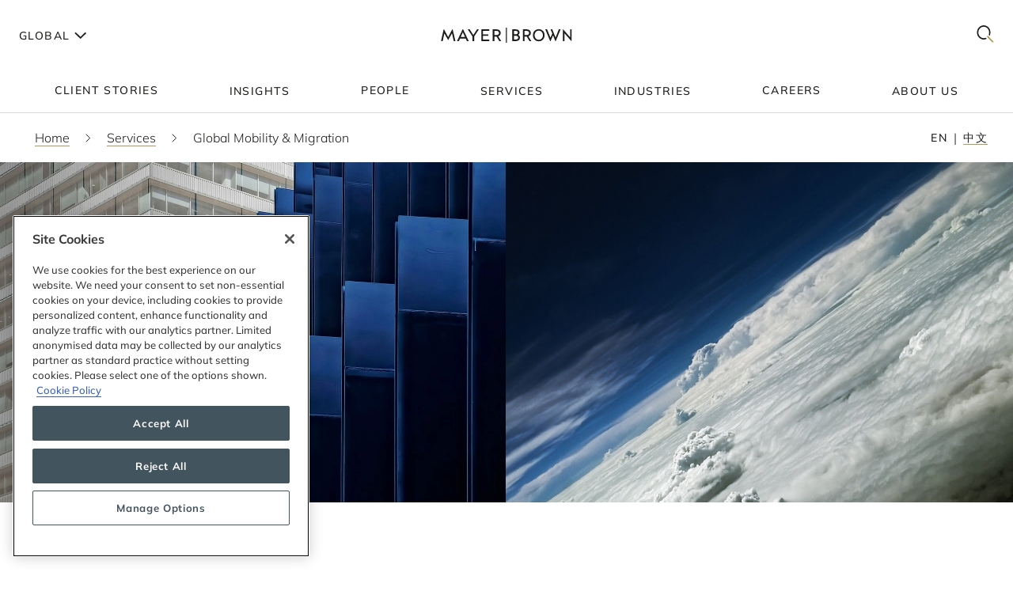

--- FILE ---
content_type: text/html; charset=utf-8
request_url: https://www.mayerbrown.com/en/services/global-mobility--migration
body_size: 48904
content:
<!DOCTYPE html><html lang="en"><head><meta charSet="utf-8"/><meta http-equiv="X-UA-Compatible" content="IE=edge"/><meta name="viewport" content="width=device-width, initial-scale=1"/><link rel="icon" href="https://www.mayerbrown.com/favicon.ico"/><title>Global Mobility &amp; Migration | Services | Mayer Brown</title><meta name="title" content="Global Mobility &amp; Migration | Services | Mayer Brown"/><meta name="description" content="Whether you are relocating a single manager to London or hiring a team to set up in Hong Kong, we have the agility, experience and resources to help"/><meta name="keywords" content=""/><meta name="sectiontitle" content="Services"/><meta name="pagetitle" content="Global Mobility &amp; Migration"/><meta property="og:url" content="https://www.mayerbrown.com/en/services/global-mobility--migration"/><meta property="og:type" content="website"/><meta property="og:title" content="Global Mobility &amp; Migration | Services | Mayer Brown"/><meta property="og:description"/><meta name="twitter:card" content="summary"/><meta name="twitter:site" content="@Mayer_Brown"/><meta name="twitter:title" content="Global Mobility &amp; Migration | Services | Mayer Brown"/><meta name="twitter:description"/><link rel="canonical" href="https://www.mayerbrown.com/en/services/global-mobility--migration"/><link rel="alternate" hrefLang="x-default" href="https://www.mayerbrown.com/en/services/global-mobility--migration"/><link rel="alternate" hrefLang="zh-Hans" href="https://www.mayerbrown.com/zh-hans/services/global-mobility--migration"/><link rel="alternate" hrefLang="de" href="https://www.mayerbrown.com/de/services/global-mobility--migration"/><link rel="alternate" hrefLang="fr" href="https://www.mayerbrown.com/fr/services/global-mobility--migration"/><link rel="alternate" hrefLang="pt" href="https://www.mayerbrown.com/pt/services/global-mobility--migration"/><link rel="alternate" hrefLang="es" href="https://www.mayerbrown.com/es/services/global-mobility--migration"/><link rel="alternate" hrefLang="ja" href="https://www.mayerbrown.com/ja/services/global-mobility--migration"/><script type="application/ld+json">{"@context":"https://schema.org","@type":"Service","name":"Global Mobility & Migration","url":"https://www.mayerbrown.com/en/services/global-mobility--migration","image":"https://www.mayerbrown.com/-/media/images/services/global-mobility-and-migration/global-mobility-and-migration-hero-left.jpg?rev=871b1fbd50db4dbaabb4dc3fd7a1ff4c&hash=F4C7C0CFD2729BDC80FE9DC860C73F1B","provider":{"@type":"Corporation","@id":"https://www.mayerbrown.com/en","name":"Mayer Brown"}}</script><link rel="icon" href="/favicon.ico" type="image/x-icon"/><meta name="robots" content="index,follow"/><link rel="preload" as="image" imageSrcSet="/cdn-cgi/image/width=375,quality=90,format=auto//-/jssmedia/images/test-images/logo2.svg?iar=0&amp;rev=7fff08e4fca34457a7b0a7f6f5165b54&amp;hash=1E923A91F38EA9B3DA462438765A8A27 375w, /cdn-cgi/image/width=384,quality=90,format=auto//-/jssmedia/images/test-images/logo2.svg?iar=0&amp;rev=7fff08e4fca34457a7b0a7f6f5165b54&amp;hash=1E923A91F38EA9B3DA462438765A8A27 384w, /cdn-cgi/image/width=420,quality=90,format=auto//-/jssmedia/images/test-images/logo2.svg?iar=0&amp;rev=7fff08e4fca34457a7b0a7f6f5165b54&amp;hash=1E923A91F38EA9B3DA462438765A8A27 420w, /cdn-cgi/image/width=768,quality=90,format=auto//-/jssmedia/images/test-images/logo2.svg?iar=0&amp;rev=7fff08e4fca34457a7b0a7f6f5165b54&amp;hash=1E923A91F38EA9B3DA462438765A8A27 768w, /cdn-cgi/image/width=1080,quality=90,format=auto//-/jssmedia/images/test-images/logo2.svg?iar=0&amp;rev=7fff08e4fca34457a7b0a7f6f5165b54&amp;hash=1E923A91F38EA9B3DA462438765A8A27 1080w, /cdn-cgi/image/width=1536,quality=90,format=auto//-/jssmedia/images/test-images/logo2.svg?iar=0&amp;rev=7fff08e4fca34457a7b0a7f6f5165b54&amp;hash=1E923A91F38EA9B3DA462438765A8A27 1536w, /cdn-cgi/image/width=1920,quality=90,format=auto//-/jssmedia/images/test-images/logo2.svg?iar=0&amp;rev=7fff08e4fca34457a7b0a7f6f5165b54&amp;hash=1E923A91F38EA9B3DA462438765A8A27 1920w, /cdn-cgi/image/width=2160,quality=90,format=auto//-/jssmedia/images/test-images/logo2.svg?iar=0&amp;rev=7fff08e4fca34457a7b0a7f6f5165b54&amp;hash=1E923A91F38EA9B3DA462438765A8A27 2160w, /cdn-cgi/image/width=3072,quality=90,format=auto//-/jssmedia/images/test-images/logo2.svg?iar=0&amp;rev=7fff08e4fca34457a7b0a7f6f5165b54&amp;hash=1E923A91F38EA9B3DA462438765A8A27 3072w, /cdn-cgi/image/width=3840,quality=90,format=auto//-/jssmedia/images/test-images/logo2.svg?iar=0&amp;rev=7fff08e4fca34457a7b0a7f6f5165b54&amp;hash=1E923A91F38EA9B3DA462438765A8A27 3840w" imageSizes="100vw" fetchpriority="high"/><link rel="preload" as="image" imageSrcSet="/cdn-cgi/image/width=375,quality=90,format=auto//-/jssmedia/images/services/global-mobility-and-migration/global-mobility-and-migration-hero-left.jpg?h=860&amp;iar=0&amp;w=1440&amp;rev=871b1fbd50db4dbaabb4dc3fd7a1ff4c&amp;hash=CDF17D70E16ED67F8D999EFC33B4815D 375w, /cdn-cgi/image/width=384,quality=90,format=auto//-/jssmedia/images/services/global-mobility-and-migration/global-mobility-and-migration-hero-left.jpg?h=860&amp;iar=0&amp;w=1440&amp;rev=871b1fbd50db4dbaabb4dc3fd7a1ff4c&amp;hash=CDF17D70E16ED67F8D999EFC33B4815D 384w, /cdn-cgi/image/width=420,quality=90,format=auto//-/jssmedia/images/services/global-mobility-and-migration/global-mobility-and-migration-hero-left.jpg?h=860&amp;iar=0&amp;w=1440&amp;rev=871b1fbd50db4dbaabb4dc3fd7a1ff4c&amp;hash=CDF17D70E16ED67F8D999EFC33B4815D 420w, /cdn-cgi/image/width=768,quality=90,format=auto//-/jssmedia/images/services/global-mobility-and-migration/global-mobility-and-migration-hero-left.jpg?h=860&amp;iar=0&amp;w=1440&amp;rev=871b1fbd50db4dbaabb4dc3fd7a1ff4c&amp;hash=CDF17D70E16ED67F8D999EFC33B4815D 768w, /cdn-cgi/image/width=1080,quality=90,format=auto//-/jssmedia/images/services/global-mobility-and-migration/global-mobility-and-migration-hero-left.jpg?h=860&amp;iar=0&amp;w=1440&amp;rev=871b1fbd50db4dbaabb4dc3fd7a1ff4c&amp;hash=CDF17D70E16ED67F8D999EFC33B4815D 1080w, /cdn-cgi/image/width=1536,quality=90,format=auto//-/jssmedia/images/services/global-mobility-and-migration/global-mobility-and-migration-hero-left.jpg?h=860&amp;iar=0&amp;w=1440&amp;rev=871b1fbd50db4dbaabb4dc3fd7a1ff4c&amp;hash=CDF17D70E16ED67F8D999EFC33B4815D 1536w, /cdn-cgi/image/width=1920,quality=90,format=auto//-/jssmedia/images/services/global-mobility-and-migration/global-mobility-and-migration-hero-left.jpg?h=860&amp;iar=0&amp;w=1440&amp;rev=871b1fbd50db4dbaabb4dc3fd7a1ff4c&amp;hash=CDF17D70E16ED67F8D999EFC33B4815D 1920w, /cdn-cgi/image/width=2160,quality=90,format=auto//-/jssmedia/images/services/global-mobility-and-migration/global-mobility-and-migration-hero-left.jpg?h=860&amp;iar=0&amp;w=1440&amp;rev=871b1fbd50db4dbaabb4dc3fd7a1ff4c&amp;hash=CDF17D70E16ED67F8D999EFC33B4815D 2160w, /cdn-cgi/image/width=3072,quality=90,format=auto//-/jssmedia/images/services/global-mobility-and-migration/global-mobility-and-migration-hero-left.jpg?h=860&amp;iar=0&amp;w=1440&amp;rev=871b1fbd50db4dbaabb4dc3fd7a1ff4c&amp;hash=CDF17D70E16ED67F8D999EFC33B4815D 3072w, /cdn-cgi/image/width=3840,quality=90,format=auto//-/jssmedia/images/services/global-mobility-and-migration/global-mobility-and-migration-hero-left.jpg?h=860&amp;iar=0&amp;w=1440&amp;rev=871b1fbd50db4dbaabb4dc3fd7a1ff4c&amp;hash=CDF17D70E16ED67F8D999EFC33B4815D 3840w" imageSizes="100vw" fetchpriority="high"/><link rel="preload" as="image" imageSrcSet="/cdn-cgi/image/width=375,quality=90,format=auto//-/jssmedia/images/services/global-mobility-and-migration/global-mobility-and-migration-hero-right.jpg?h=860&amp;iar=0&amp;w=1440&amp;rev=6d95817fc68a49d5a4b658ed9f68f9ed&amp;hash=F08683BDB0000401EFF2411E1B627665 375w, /cdn-cgi/image/width=384,quality=90,format=auto//-/jssmedia/images/services/global-mobility-and-migration/global-mobility-and-migration-hero-right.jpg?h=860&amp;iar=0&amp;w=1440&amp;rev=6d95817fc68a49d5a4b658ed9f68f9ed&amp;hash=F08683BDB0000401EFF2411E1B627665 384w, /cdn-cgi/image/width=420,quality=90,format=auto//-/jssmedia/images/services/global-mobility-and-migration/global-mobility-and-migration-hero-right.jpg?h=860&amp;iar=0&amp;w=1440&amp;rev=6d95817fc68a49d5a4b658ed9f68f9ed&amp;hash=F08683BDB0000401EFF2411E1B627665 420w, /cdn-cgi/image/width=768,quality=90,format=auto//-/jssmedia/images/services/global-mobility-and-migration/global-mobility-and-migration-hero-right.jpg?h=860&amp;iar=0&amp;w=1440&amp;rev=6d95817fc68a49d5a4b658ed9f68f9ed&amp;hash=F08683BDB0000401EFF2411E1B627665 768w, /cdn-cgi/image/width=1080,quality=90,format=auto//-/jssmedia/images/services/global-mobility-and-migration/global-mobility-and-migration-hero-right.jpg?h=860&amp;iar=0&amp;w=1440&amp;rev=6d95817fc68a49d5a4b658ed9f68f9ed&amp;hash=F08683BDB0000401EFF2411E1B627665 1080w, /cdn-cgi/image/width=1536,quality=90,format=auto//-/jssmedia/images/services/global-mobility-and-migration/global-mobility-and-migration-hero-right.jpg?h=860&amp;iar=0&amp;w=1440&amp;rev=6d95817fc68a49d5a4b658ed9f68f9ed&amp;hash=F08683BDB0000401EFF2411E1B627665 1536w, /cdn-cgi/image/width=1920,quality=90,format=auto//-/jssmedia/images/services/global-mobility-and-migration/global-mobility-and-migration-hero-right.jpg?h=860&amp;iar=0&amp;w=1440&amp;rev=6d95817fc68a49d5a4b658ed9f68f9ed&amp;hash=F08683BDB0000401EFF2411E1B627665 1920w, /cdn-cgi/image/width=2160,quality=90,format=auto//-/jssmedia/images/services/global-mobility-and-migration/global-mobility-and-migration-hero-right.jpg?h=860&amp;iar=0&amp;w=1440&amp;rev=6d95817fc68a49d5a4b658ed9f68f9ed&amp;hash=F08683BDB0000401EFF2411E1B627665 2160w, /cdn-cgi/image/width=3072,quality=90,format=auto//-/jssmedia/images/services/global-mobility-and-migration/global-mobility-and-migration-hero-right.jpg?h=860&amp;iar=0&amp;w=1440&amp;rev=6d95817fc68a49d5a4b658ed9f68f9ed&amp;hash=F08683BDB0000401EFF2411E1B627665 3072w, /cdn-cgi/image/width=3840,quality=90,format=auto//-/jssmedia/images/services/global-mobility-and-migration/global-mobility-and-migration-hero-right.jpg?h=860&amp;iar=0&amp;w=1440&amp;rev=6d95817fc68a49d5a4b658ed9f68f9ed&amp;hash=F08683BDB0000401EFF2411E1B627665 3840w" imageSizes="100vw" fetchpriority="high"/><meta name="google-site-verification" content="oVIiQDQQ3Ce-cPUBumZHSE3Y8jy4IKH7cAVrHqJF1sQ"/><script id="navigate-to-single-slash-url">
(function () {
  const { pathname, href } = window.location;
  if (pathname.startsWith("//")) {
    window.location.href = href.replace(pathname, pathname.replace(/^\/{2,}/, "/"));
  }
})();</script><meta name="next-head-count" content="34"/><link data-next-font="" rel="preconnect" href="/" crossorigin="anonymous"/><script id="gtm-without-cmp" data-nscript="beforeInteractive">window.dataLayer = window.dataLayer || []; function gtag(){dataLayer.push(arguments);}
      gtag('set','GTM-5KMCJB6',true);gtag('consent','default',{ad_storage:"denied",analytics_storage:"denied",
      functionality_storage:"denied",personalization_storage:"denied",security_storage:"denied",
      ad_user_data:"denied",ad_personalization:"denied",'wait_for_update':500});</script><script id="google-tag-manager" data-nscript="beforeInteractive">(function(w,d,s,l,i){w[l]=w[l]||[];w[l].push({'gtm.start':
      new Date().getTime(),event:'gtm.js'});var f=d.getElementsByTagName(s)[0],
      j=d.createElement(s),dl=l!='dataLayer'?'&l='+l:'';j.async=true;j.src=
      'https://www.googletagmanager.com/gtm.js?id='+i+dl;f.parentNode.insertBefore(j,f);
      })(window,document,'script','dataLayer','GTM-5KMCJB6');</script><link rel="preload" href="/_next/static/css/14642f1917322d8e.css" as="style"/><link rel="stylesheet" href="/_next/static/css/14642f1917322d8e.css" data-n-g=""/><noscript data-n-css=""></noscript><script defer="" nomodule="" src="/_next/static/chunks/polyfills-c67a75d1b6f99dc8.js"></script><script id="autoblock-script" src="https://cdn.cookielaw.org/consent/b221b6a7-5ee4-4bc5-b191-105e091ecbf5/OtAutoBlock.js" type="text/javascript" defer="" data-nscript="beforeInteractive"></script><script id="one-trust-1" src="https://cdn.cookielaw.org/scripttemplates/otSDKStub.js" type="text/javascript" data-domain-script="b221b6a7-5ee4-4bc5-b191-105e091ecbf5" defer="" data-nscript="beforeInteractive"></script><script src="/_next/static/chunks/webpack-34af5b033730cec5.js" defer=""></script><script src="/_next/static/chunks/framework-67cb7a0d039fcea3.js" defer=""></script><script src="/_next/static/chunks/main-c119a391b27f81bb.js" defer=""></script><script src="/_next/static/chunks/pages/_app-2105b92be4bbe858.js" defer=""></script><script src="/_next/static/chunks/pages/%5B%5B...path%5D%5D-d53f6fecedf1aeec.js" defer=""></script><script src="/_next/static/Releases-20261/_buildManifest.js" defer=""></script><script src="/_next/static/Releases-20261/_ssgManifest.js" defer=""></script></head><body><div id="__next"><div><div class="DefaultTemplate_main__wplH_" id="web"><header><div class="StopIndex_main__K_hxo"><!-- stopindex --></div><div class="NavigationHeader_main__aEAC0"><div class="NavigationHeader_header-container__WODZJ"><a href="#main" class="NavigationHeader_skip-link__WDztc">Skip to main content</a><div style="display:contents"><div class="NavigationHeader_top-container__Gea0d"><div class="NavigationHeader_top__b59J_ container-12"><div class="NavigationHeader_menu-toggle__SItWK"><button aria-label="Languages" aria-controls="locale-dropdown" aria-expanded="false" class="LocaleDropdown_toggle-locales__Wofx4"><span class="LocaleDropdown_locale-text__Lisv1">Global</span><div class="LocaleDropdown_arrow__CvxBx"><svg xmlns="http://www.w3.org/2000/svg" fill="none" viewBox="0 0 11 16"><path fill="#1D1D1B" fill-rule="evenodd" d="M7.231 7.782.864 1.414 2.278 0l7.775 7.775-7.771 7.849L.86 14.217l6.371-6.435Z" clip-rule="evenodd"></path></svg></div></button><button class="ToggleMobileMenu_main__F4tRP" aria-label="Mobile Menu" aria-expanded="false" aria-controls="mobile-menu"><svg xmlns="http://www.w3.org/2000/svg" width="24" height="18" fill="none"><g fill="#221F20" class="close_svg__plus"><path d="M9 8H0v2h9V8Z" class="close_svg__left"></path><path d="M24 8h-9v2h9V8Z" class="close_svg__right"></path></g><path fill="#221F20" d="m-.03 0 24-.079.007 2-24 .079z" class="close_svg__top"></path><path fill="#221F20" d="m-.003 8 24-.079.006 2-24 .079z" class="close_svg__middle"></path><path fill="#B2985F" d="m.023 16 24-.079.007 2L.03 18z" class="close_svg__gold"></path></svg></button></div><a class="NavigationHeader_logo__bT42x" aria-label="Mayer Brown Home" href="/"><div class="NavigationHeader_logo-image__r_zOq"><img alt="" fetchpriority="high" decoding="async" data-nimg="fill" class="Image_main__gT4aM" style="position:absolute;height:100%;width:100%;left:0;top:0;right:0;bottom:0;color:transparent" sizes="100vw" srcSet="/cdn-cgi/image/width=375,quality=90,format=auto//-/jssmedia/images/test-images/logo2.svg?iar=0&amp;rev=7fff08e4fca34457a7b0a7f6f5165b54&amp;hash=1E923A91F38EA9B3DA462438765A8A27 375w, /cdn-cgi/image/width=384,quality=90,format=auto//-/jssmedia/images/test-images/logo2.svg?iar=0&amp;rev=7fff08e4fca34457a7b0a7f6f5165b54&amp;hash=1E923A91F38EA9B3DA462438765A8A27 384w, /cdn-cgi/image/width=420,quality=90,format=auto//-/jssmedia/images/test-images/logo2.svg?iar=0&amp;rev=7fff08e4fca34457a7b0a7f6f5165b54&amp;hash=1E923A91F38EA9B3DA462438765A8A27 420w, /cdn-cgi/image/width=768,quality=90,format=auto//-/jssmedia/images/test-images/logo2.svg?iar=0&amp;rev=7fff08e4fca34457a7b0a7f6f5165b54&amp;hash=1E923A91F38EA9B3DA462438765A8A27 768w, /cdn-cgi/image/width=1080,quality=90,format=auto//-/jssmedia/images/test-images/logo2.svg?iar=0&amp;rev=7fff08e4fca34457a7b0a7f6f5165b54&amp;hash=1E923A91F38EA9B3DA462438765A8A27 1080w, /cdn-cgi/image/width=1536,quality=90,format=auto//-/jssmedia/images/test-images/logo2.svg?iar=0&amp;rev=7fff08e4fca34457a7b0a7f6f5165b54&amp;hash=1E923A91F38EA9B3DA462438765A8A27 1536w, /cdn-cgi/image/width=1920,quality=90,format=auto//-/jssmedia/images/test-images/logo2.svg?iar=0&amp;rev=7fff08e4fca34457a7b0a7f6f5165b54&amp;hash=1E923A91F38EA9B3DA462438765A8A27 1920w, /cdn-cgi/image/width=2160,quality=90,format=auto//-/jssmedia/images/test-images/logo2.svg?iar=0&amp;rev=7fff08e4fca34457a7b0a7f6f5165b54&amp;hash=1E923A91F38EA9B3DA462438765A8A27 2160w, /cdn-cgi/image/width=3072,quality=90,format=auto//-/jssmedia/images/test-images/logo2.svg?iar=0&amp;rev=7fff08e4fca34457a7b0a7f6f5165b54&amp;hash=1E923A91F38EA9B3DA462438765A8A27 3072w, /cdn-cgi/image/width=3840,quality=90,format=auto//-/jssmedia/images/test-images/logo2.svg?iar=0&amp;rev=7fff08e4fca34457a7b0a7f6f5165b54&amp;hash=1E923A91F38EA9B3DA462438765A8A27 3840w" src="/cdn-cgi/image/width=3840,quality=90,format=auto//-/jssmedia/images/test-images/logo2.svg?iar=0&amp;rev=7fff08e4fca34457a7b0a7f6f5165b54&amp;hash=1E923A91F38EA9B3DA462438765A8A27"/></div></a><div class="NavigationHeader_search-toggle__xx8yV"><button class="ToggleSearchDropdown_main__xGW13" aria-label="Mobile Menu" aria-expanded="false" aria-controls="search-dropdown-desktop"><svg width="22" height="22" viewBox="0 0 22 22" fill="none" xmlns="http://www.w3.org/2000/svg"><path d="M14.1068 13.0226L12.8618 14.3165L20.255 22L21.5001 20.7061L14.1068 13.0226Z" fill="#B2985F"></path><path d="M15.0139 2.63314C11.6981 -0.877712 6.30271 -0.877712 2.98687 2.63314C-0.328958 6.14399 -0.328958 11.8567 2.98687 15.3675C5.64524 18.1822 9.63979 18.7393 12.8281 17.041L11.5468 15.6843C9.09112 16.7292 6.17266 16.2004 4.18622 14.0972C1.53211 11.287 1.53211 6.71413 4.18622 3.90347C6.84033 1.09326 11.1596 1.09326 13.8137 3.90347C15.8579 6.06794 16.3263 9.27774 15.2217 11.9228L16.4899 13.2656C18.2196 9.85643 17.7279 5.5077 15.0139 2.63359V2.63314Z" fill="#1D1D1B"></path></svg></button></div></div><div id="mobile-menu" aria-hidden="true" class="MobileMenu_main__phs7y"><div class="MobileMenu_wrapper__wcyuG"><div class="MobileMenu_inner__0ZCWz"><div class="MobileMenu_link-content__5wBMG"><ul><li class="MobileMenu_nav-link__vRGSl"><a title="" target="" class="" href="/en/client-stories"><span class="MobileMenu_nav-link__text__qspx5 MobileMenu_nested-text__tVGOJ">Client Stories</span></a></li><li class="MobileMenu_nav-link__vRGSl"><button class="UnderlineCta_main__1BH5k MobileMenu_nav-link__text__qspx5 UnderlineCta_underline-on-hover__u9Amp" id="toggle-nav-panel-77985705-50b2-4bb7-9778-9a231a25c740" aria-expanded="false" aria-controls="subnav-panel-77985705-50b2-4bb7-9778-9a231a25c740">Insights</button><svg xmlns="http://www.w3.org/2000/svg" fill="none" viewBox="0 0 11 16" class="MobileMenu_nav-link__icon__xV2G_"><path fill="#1D1D1B" fill-rule="evenodd" d="M7.231 7.782.864 1.414 2.278 0l7.775 7.775-7.771 7.849L.86 14.217l6.371-6.435Z" clip-rule="evenodd"></path></svg></li><li class="MobileMenu_nav-link__vRGSl"><a title="" target="" class="" href="/en/people"><span class="MobileMenu_nav-link__text__qspx5 MobileMenu_nested-text__tVGOJ">People</span></a></li><li class="MobileMenu_nav-link__vRGSl"><button class="UnderlineCta_main__1BH5k MobileMenu_nav-link__text__qspx5 UnderlineCta_underline-on-hover__u9Amp" id="toggle-nav-panel-393ca925-fc14-4213-872a-72de8106785c" aria-expanded="false" aria-controls="subnav-panel-393ca925-fc14-4213-872a-72de8106785c">Services</button><svg xmlns="http://www.w3.org/2000/svg" fill="none" viewBox="0 0 11 16" class="MobileMenu_nav-link__icon__xV2G_"><path fill="#1D1D1B" fill-rule="evenodd" d="M7.231 7.782.864 1.414 2.278 0l7.775 7.775-7.771 7.849L.86 14.217l6.371-6.435Z" clip-rule="evenodd"></path></svg></li><li class="MobileMenu_nav-link__vRGSl"><button class="UnderlineCta_main__1BH5k MobileMenu_nav-link__text__qspx5 UnderlineCta_underline-on-hover__u9Amp" id="toggle-nav-panel-ceb8b68a-c961-4549-b2da-945ab3b33f2f" aria-expanded="false" aria-controls="subnav-panel-ceb8b68a-c961-4549-b2da-945ab3b33f2f">Industries</button><svg xmlns="http://www.w3.org/2000/svg" fill="none" viewBox="0 0 11 16" class="MobileMenu_nav-link__icon__xV2G_"><path fill="#1D1D1B" fill-rule="evenodd" d="M7.231 7.782.864 1.414 2.278 0l7.775 7.775-7.771 7.849L.86 14.217l6.371-6.435Z" clip-rule="evenodd"></path></svg></li><li class="MobileMenu_nav-link__vRGSl"><a title="" target="" class="" href="/en/careers"><span class="MobileMenu_nav-link__text__qspx5 MobileMenu_nested-text__tVGOJ">Careers</span></a></li><li class="MobileMenu_nav-link__vRGSl"><button class="UnderlineCta_main__1BH5k MobileMenu_nav-link__text__qspx5 UnderlineCta_underline-on-hover__u9Amp" id="toggle-nav-panel-8104971f-9c0b-49e2-aa91-c2d2bb3f4c70" aria-expanded="false" aria-controls="subnav-panel-8104971f-9c0b-49e2-aa91-c2d2bb3f4c70">About Us</button><svg xmlns="http://www.w3.org/2000/svg" fill="none" viewBox="0 0 11 16" class="MobileMenu_nav-link__icon__xV2G_"><path fill="#1D1D1B" fill-rule="evenodd" d="M7.231 7.782.864 1.414 2.278 0l7.775 7.775-7.771 7.849L.86 14.217l6.371-6.435Z" clip-rule="evenodd"></path></svg></li></ul><span class="MobileMenu_locale-label__4__5v">Global</span><ul class="MobileMenu_locales__TmaFB"><li class="MobileMenu_locale___V2us"><span class="">en</span></li><li class="MobileMenu_locale___V2us"><a class="" tag="span" href="/de">de</a></li><li class="MobileMenu_locale___V2us"><a class="" tag="span" href="/es">es</a></li><li class="MobileMenu_locale___V2us"><a class="" tag="span" href="/ja">ja</a></li><li class="MobileMenu_locale___V2us"><a class="" tag="span" href="/pt">pt</a></li><li class="MobileMenu_locale___V2us"><a class="" tag="span" href="/fr">fr</a></li><li class="MobileMenu_locale___V2us"><a class="" tag="span" href="/zh-hans">zh-Hans</a></li></ul></div></div><div><div id="subnav-panel-77985705-50b2-4bb7-9778-9a231a25c740" class="MobileMenu_subnav-panel__O63uI"><div class="MobileMenu_back-link__UXaRq"><svg xmlns="http://www.w3.org/2000/svg" fill="none" viewBox="0 0 11 16"><path fill="#1D1D1B" fill-rule="evenodd" d="M7.231 7.782.864 1.414 2.278 0l7.775 7.775-7.771 7.849L.86 14.217l6.371-6.435Z" clip-rule="evenodd"></path></svg><button class="UnderlineCta_main__1BH5k UnderlineCta_underline-on-hover__u9Amp" aria-controls="subnav-panel-77985705-50b2-4bb7-9778-9a231a25c740" aria-expanded="false" id="back-to-main-77985705-50b2-4bb7-9778-9a231a25c740">Main Menu</button></div><div class="InsightsPanel_main__fIxpG container-12"><div class="InsightsPanel_links__JdvzC InsightsPanel_trending-topics-links___efqL"><div class="InsightsPanel_label__DKpox"><span>Featured Topics</span></div><ul class="InsightsPanel_trending-topics__Yra_m" aria-label="Featured Topics"><li class="InsightsPanel_trending-topic__DFKGb"><a class="BoxCta_main__A0E6G" href="/en/insights?q=artificial%20intelligence"><span class="InsightsPanel_nested-text__6YSlp">artificial intelligence</span></a></li><li class="InsightsPanel_trending-topic__DFKGb"><a class="BoxCta_main__A0E6G" href="/en/insights?q=Cybersecurity"><span class="InsightsPanel_nested-text__6YSlp">Cybersecurity</span></a></li><li class="InsightsPanel_trending-topic__DFKGb"><a class="BoxCta_main__A0E6G" href="/en/insights?q=private%20credit"><span class="InsightsPanel_nested-text__6YSlp">private credit</span></a></li><li class="InsightsPanel_trending-topic__DFKGb"><a class="BoxCta_main__A0E6G" href="/en/insights?q=lending"><span class="InsightsPanel_nested-text__6YSlp">lending</span></a></li><li class="InsightsPanel_trending-topic__DFKGb"><a class="BoxCta_main__A0E6G" href="/en/insights?q=commercial%20litigation"><span class="InsightsPanel_nested-text__6YSlp">commercial litigation</span></a></li><li class="InsightsPanel_trending-topic__DFKGb"><a class="BoxCta_main__A0E6G" href="/en/insights?q=Legislative%20Bill"><span class="InsightsPanel_nested-text__6YSlp">Legislative Bill</span></a></li><li class="InsightsPanel_trending-topic__DFKGb"><a class="BoxCta_main__A0E6G" href="/en/insights?q=insurance"><span class="InsightsPanel_nested-text__6YSlp">insurance</span></a></li><li class="InsightsPanel_trending-topic__DFKGb"><a class="BoxCta_main__A0E6G" href="/en/insights?q=digital%20assets"><span class="InsightsPanel_nested-text__6YSlp">digital assets</span></a></li></ul></div><div class="InsightsPanel_links__JdvzC InsightsPanel_featured-links__o_ghj"><div class="InsightsPanel_label__DKpox"><span>Featured Insights</span></div><ul class="" aria-label="Featured Insights"><li><a class="InsightsPanel_link__vcnY9" href="/en/insights/publications/2025/11/california-enacts-new-employment-laws-for-2026"><span>California Enacts New Employment Laws for 2026</span></a></li><li><a class="InsightsPanel_link__vcnY9" href="/en/insights/publications/2025/11/ferc-large-load-interconnection-preliminary-rulemaking-key-takeaways-for-data-center-developers-other-large-load-projects-and-investors"><span>FERC Large-Load Interconnection Preliminary Rulemaking: Key Takeaways for Data Center Developers, Other Large Load Projects, and Investors</span></a></li><li><a class="InsightsPanel_link__vcnY9" href="/en/insights/publications/2025/11/cfpb-proposes-narrowing-ecoa-regulations"><span>CFPB Proposes Narrowing ECOA Regulations</span></a></li></ul></div><ul class="InsightsPanel_view-all-links__OAO2R"><span class="InsightsPanel_label__DKpox"><span>View Our Insights</span></span><span class="InsightsPanel_remaining-items__m1D_l"><li><a title="" target="" class="UnderlineCta_main__1BH5k InsightsPanel_view-all-insights__8M8TM UnderlineCta_underlined-by-default__Kn_Bp" aria-label="View All Publications" href="/en/insights?sortCriteria=%40datesort%20descending&amp;f-z95xtemplatename=Publication"><span class="InsightsPanel_nested-text__6YSlp">Publications</span></a></li><li><a title="" target="" class="UnderlineCta_main__1BH5k InsightsPanel_view-all-insights__8M8TM UnderlineCta_underlined-by-default__Kn_Bp" aria-label="View All Events" href="/en/insights?sortCriteria=%40datesort%20descending&amp;f-contenttypestitles=Mayer%20Brown%20Hosted%20Event"><span class="InsightsPanel_nested-text__6YSlp">Events</span></a></li><li><a title="" target="" class="UnderlineCta_main__1BH5k InsightsPanel_view-all-insights__8M8TM UnderlineCta_underlined-by-default__Kn_Bp" aria-label="View All Resource Centers" href="/en/insights/resource-centers"><span class="InsightsPanel_nested-text__6YSlp">Resource Centers</span></a></li><li><a title="" target="" class="UnderlineCta_main__1BH5k InsightsPanel_view-all-insights__8M8TM UnderlineCta_underlined-by-default__Kn_Bp" aria-label="View All Podcasts" href="/en/insights/podcasts/overview"><span class="InsightsPanel_nested-text__6YSlp">Podcasts</span></a></li><li><a title="" target="" class="UnderlineCta_main__1BH5k InsightsPanel_view-all-insights__8M8TM UnderlineCta_underlined-by-default__Kn_Bp" aria-label="View All Videos" href="/en/insights/videos"><span class="InsightsPanel_nested-text__6YSlp">Videos</span></a></li></span><li><a title="" target="" class="UnderlineCta_main__1BH5k InsightsPanel_view-all-insights__8M8TM UnderlineCta_underlined-by-default__Kn_Bp" aria-label="View All Insights" href="/en/insights"><span class="InsightsPanel_nested-text__6YSlp">View All</span></a></li></ul></div></div><div id="subnav-panel-393ca925-fc14-4213-872a-72de8106785c" class="MobileMenu_subnav-panel__O63uI"><div class="MobileMenu_back-link__UXaRq"><svg xmlns="http://www.w3.org/2000/svg" fill="none" viewBox="0 0 11 16"><path fill="#1D1D1B" fill-rule="evenodd" d="M7.231 7.782.864 1.414 2.278 0l7.775 7.775-7.771 7.849L.86 14.217l6.371-6.435Z" clip-rule="evenodd"></path></svg><button class="UnderlineCta_main__1BH5k UnderlineCta_underline-on-hover__u9Amp" aria-controls="subnav-panel-393ca925-fc14-4213-872a-72de8106785c" aria-expanded="false" id="back-to-main-393ca925-fc14-4213-872a-72de8106785c">Main Menu</button></div><ul class="MobileMenu_subnav-links__lGQqU"><li><a title="" target="" class="UnderlineCta_main__1BH5k MobileMenu_subnav-link__OmZYR UnderlineCta_underline-on-hover__u9Amp" href="/en/services/antitrust--competition"><span>Antitrust & Competition</span></a></li><li><a title="" target="" class="UnderlineCta_main__1BH5k MobileMenu_subnav-link__OmZYR UnderlineCta_underline-on-hover__u9Amp" href="/en/services/banking--finance"><span>Banking & Finance</span></a></li><li><a title="" target="" class="UnderlineCta_main__1BH5k MobileMenu_subnav-link__OmZYR UnderlineCta_underline-on-hover__u9Amp" href="/en/services/capital-markets"><span>Capital Markets</span></a></li><li><a title="" target="" class="UnderlineCta_main__1BH5k MobileMenu_subnav-link__OmZYR UnderlineCta_underline-on-hover__u9Amp" href="/en/services/corporate--securities"><span>Corporate & Securities</span></a></li><li><a title="" target="" class="UnderlineCta_main__1BH5k MobileMenu_subnav-link__OmZYR UnderlineCta_underline-on-hover__u9Amp" href="/en/services/cybersecurity--data-privacy"><span>Cybersecurity & Data Privacy</span></a></li><li><a title="" target="" class="UnderlineCta_main__1BH5k MobileMenu_subnav-link__OmZYR UnderlineCta_underline-on-hover__u9Amp" href="/en/services/financial-services"><span>Financial Services</span></a></li><li><a title="" target="" class="UnderlineCta_main__1BH5k MobileMenu_subnav-link__OmZYR UnderlineCta_underline-on-hover__u9Amp" href="/en/services/global-investigations-white-collar-defense"><span>Global Investigations & White Collar Defense</span></a></li><li><a title="" target="" class="UnderlineCta_main__1BH5k MobileMenu_subnav-link__OmZYR UnderlineCta_underline-on-hover__u9Amp" href="/en/services/international-arbitration"><span>International Arbitration</span></a></li><li><a title="" target="" class="UnderlineCta_main__1BH5k MobileMenu_subnav-link__OmZYR UnderlineCta_underline-on-hover__u9Amp" href="/en/services/international-trade"><span>International Trade</span></a></li><li><a title="" target="" class="UnderlineCta_main__1BH5k MobileMenu_subnav-link__OmZYR UnderlineCta_underline-on-hover__u9Amp" href="/en/services/lending"><span>Lending</span></a></li><li><a title="" target="" class="UnderlineCta_main__1BH5k MobileMenu_subnav-link__OmZYR UnderlineCta_underline-on-hover__u9Amp" href="/en/services/litigation--dispute-resolution"><span>Litigation & Dispute Resolution</span></a></li><li><a title="" target="" class="UnderlineCta_main__1BH5k MobileMenu_subnav-link__OmZYR UnderlineCta_underline-on-hover__u9Amp" href="/en/services/mergers--acquisitions"><span>Mergers & Acquisitions</span></a></li><li><a title="" target="" class="UnderlineCta_main__1BH5k MobileMenu_subnav-link__OmZYR UnderlineCta_underline-on-hover__u9Amp" href="/en/services/private-credit"><span>Private Credit</span></a></li></ul><a title="" target="" class="UnderlineCta_main__1BH5k UnderlineCta_underlined-by-default__Kn_Bp" href="/en/services"><span class="MobileMenu_nested-text__tVGOJ">View All Services</span></a></div><div id="subnav-panel-ceb8b68a-c961-4549-b2da-945ab3b33f2f" class="MobileMenu_subnav-panel__O63uI"><div class="MobileMenu_back-link__UXaRq"><svg xmlns="http://www.w3.org/2000/svg" fill="none" viewBox="0 0 11 16"><path fill="#1D1D1B" fill-rule="evenodd" d="M7.231 7.782.864 1.414 2.278 0l7.775 7.775-7.771 7.849L.86 14.217l6.371-6.435Z" clip-rule="evenodd"></path></svg><button class="UnderlineCta_main__1BH5k UnderlineCta_underline-on-hover__u9Amp" aria-controls="subnav-panel-ceb8b68a-c961-4549-b2da-945ab3b33f2f" aria-expanded="false" id="back-to-main-ceb8b68a-c961-4549-b2da-945ab3b33f2f">Main Menu</button></div><ul class="MobileMenu_subnav-links__lGQqU"><li><a title="" target="" class="UnderlineCta_main__1BH5k MobileMenu_subnav-link__OmZYR UnderlineCta_underline-on-hover__u9Amp" href="/en/industries/fintech"><span>Fintech</span></a></li><li><a title="" target="" class="UnderlineCta_main__1BH5k MobileMenu_subnav-link__OmZYR UnderlineCta_underline-on-hover__u9Amp" href="/en/industries/global-energy"><span>Global Energy</span></a></li><li><a title="" target="" class="UnderlineCta_main__1BH5k MobileMenu_subnav-link__OmZYR UnderlineCta_underline-on-hover__u9Amp" href="/en/industries/insurance"><span>Insurance</span></a></li><li><a title="" target="" class="UnderlineCta_main__1BH5k MobileMenu_subnav-link__OmZYR UnderlineCta_underline-on-hover__u9Amp" href="/en/industries/private-equity-funds--investment-management"><span>Private Equity, Funds & Investment Management</span></a></li><li><a title="" target="" class="UnderlineCta_main__1BH5k MobileMenu_subnav-link__OmZYR UnderlineCta_underline-on-hover__u9Amp" href="/en/industries/projects-infrastructure"><span>Projects & Infrastructure</span></a></li><li><a title="" target="" class="UnderlineCta_main__1BH5k MobileMenu_subnav-link__OmZYR UnderlineCta_underline-on-hover__u9Amp" href="/en/industries/technology"><span>Technology</span></a></li></ul><a title="" target="" class="UnderlineCta_main__1BH5k UnderlineCta_underlined-by-default__Kn_Bp" href="/en/industries"><span class="MobileMenu_nested-text__tVGOJ">View All Industries</span></a></div><div id="subnav-panel-8104971f-9c0b-49e2-aa91-c2d2bb3f4c70" class="MobileMenu_subnav-panel__O63uI"><div class="MobileMenu_back-link__UXaRq"><svg xmlns="http://www.w3.org/2000/svg" fill="none" viewBox="0 0 11 16"><path fill="#1D1D1B" fill-rule="evenodd" d="M7.231 7.782.864 1.414 2.278 0l7.775 7.775-7.771 7.849L.86 14.217l6.371-6.435Z" clip-rule="evenodd"></path></svg><button class="UnderlineCta_main__1BH5k UnderlineCta_underline-on-hover__u9Amp" aria-controls="subnav-panel-8104971f-9c0b-49e2-aa91-c2d2bb3f4c70" aria-expanded="false" id="back-to-main-8104971f-9c0b-49e2-aa91-c2d2bb3f4c70">Main Menu</button></div><ul class="MobileMenu_subnav-links__lGQqU"><li><a title="" target="" class="UnderlineCta_main__1BH5k MobileMenu_subnav-link__OmZYR UnderlineCta_underline-on-hover__u9Amp" href="/en/about-us/leadership"><span>Leadership</span></a></li><li><a title="" target="" class="UnderlineCta_main__1BH5k MobileMenu_subnav-link__OmZYR UnderlineCta_underline-on-hover__u9Amp" href="/en/news"><span>News</span></a></li><li><a title="" target="" class="UnderlineCta_main__1BH5k MobileMenu_subnav-link__OmZYR UnderlineCta_underline-on-hover__u9Amp" href="/en/about-us/opportunity-and-development"><span>Opportunity & Development</span></a></li><li><a title="" target="" class="UnderlineCta_main__1BH5k MobileMenu_subnav-link__OmZYR UnderlineCta_underline-on-hover__u9Amp" href="/en/services/special-interests/pro-bono"><span>Pro Bono</span></a></li><li><a title="" target="" class="UnderlineCta_main__1BH5k MobileMenu_subnav-link__OmZYR UnderlineCta_underline-on-hover__u9Amp" href="/en/about-us/locations"><span>Locations</span></a></li><li><a title="" target="" class="UnderlineCta_main__1BH5k MobileMenu_subnav-link__OmZYR UnderlineCta_underline-on-hover__u9Amp" href="/en/about-us/social-impact-sustainability"><span>Social Impact & Sustainability</span></a></li><li><a title="" target="" class="UnderlineCta_main__1BH5k MobileMenu_subnav-link__OmZYR UnderlineCta_underline-on-hover__u9Amp" href="/en/information/nextgen"><span>NextGen</span></a></li><li><a href="https://alumni.mayerbrown.com/" class="UnderlineCta_main__1BH5k MobileMenu_subnav-link__OmZYR UnderlineCta_underline-on-hover__u9Amp" target="_blank" rel="noopener noreferrer"><span>Alumni</span></a></li><li><a title="" target="" class="UnderlineCta_main__1BH5k MobileMenu_subnav-link__OmZYR UnderlineCta_underline-on-hover__u9Amp" href="/en/about-us/contact"><span>Contact</span></a></li><li><a title="" target="" class="UnderlineCta_main__1BH5k MobileMenu_subnav-link__OmZYR UnderlineCta_underline-on-hover__u9Amp" href="/en/about-us/follow"><span>Follow</span></a></li></ul><a title="" target="" class="UnderlineCta_main__1BH5k UnderlineCta_underlined-by-default__Kn_Bp" href="/en/about-us"><span class="MobileMenu_nested-text__tVGOJ">About Us Overview</span></a></div></div></div></div></div></div></div><div class="NavBar_main__6GBJQ"><div class="NavBar_tabs__5y9aF"><div class="NavBar_tab-navs-outer__b0QEo"><div class="NavBar_tab-navs-container__gNxME"><ul class="NavBar_tab-navs__YqQwi container-12"><li class="NavBar_tab-navs-item__CYKA6"><a title="" target="" class="NavBar_tab-nav__mB1nz" id="tab-2c21cdc2-632b-4bdd-a7c5-ecf10ac722c9" tabindex="0" href="/en/client-stories"><span class="NavBar_nav-text__rFiuh">Client Stories</span></a></li><li class="NavBar_tab-navs-item__CYKA6"><button class="TabButton_tab-nav__8xUC0" id="tab-77985705-50b2-4bb7-9778-9a231a25c740" aria-expanded="false" aria-controls="tabpanel-77985705-50b2-4bb7-9778-9a231a25c740" tabindex="0"><span class="TabButton_nav-text__mTOkp">Insights</span></button></li><li class="NavBar_tab-navs-item__CYKA6"><a title="" target="" class="NavBar_tab-nav__mB1nz" id="tab-db7224de-df92-4812-9aaf-1d576e01c6af" tabindex="0" href="/en/people"><span class="NavBar_nav-text__rFiuh">People</span></a></li><li class="NavBar_tab-navs-item__CYKA6"><button class="TabButton_tab-nav__8xUC0" id="tab-393ca925-fc14-4213-872a-72de8106785c" aria-expanded="false" aria-controls="tabpanel-393ca925-fc14-4213-872a-72de8106785c" tabindex="0"><span class="TabButton_nav-text__mTOkp">Services</span></button></li><li class="NavBar_tab-navs-item__CYKA6"><button class="TabButton_tab-nav__8xUC0" id="tab-ceb8b68a-c961-4549-b2da-945ab3b33f2f" aria-expanded="false" aria-controls="tabpanel-ceb8b68a-c961-4549-b2da-945ab3b33f2f" tabindex="0"><span class="TabButton_nav-text__mTOkp">Industries</span></button></li><li class="NavBar_tab-navs-item__CYKA6"><a title="" target="" class="NavBar_tab-nav__mB1nz" id="tab-7a7a9ee3-e33d-43fa-a343-2ea8a43ecf7f" tabindex="0" href="/en/careers"><span class="NavBar_nav-text__rFiuh">Careers</span></a></li><li class="NavBar_tab-navs-item__CYKA6"><button class="TabButton_tab-nav__8xUC0" id="tab-8104971f-9c0b-49e2-aa91-c2d2bb3f4c70" aria-expanded="false" aria-controls="tabpanel-8104971f-9c0b-49e2-aa91-c2d2bb3f4c70" tabindex="0"><span class="TabButton_nav-text__mTOkp">About Us</span></button></li><div class="NavBar_underline__hcRp_" aria-hidden="true" style="opacity:0"></div></ul></div><div class="NavBar_panels__hUmBh"><div id="tabpanel-77985705-50b2-4bb7-9778-9a231a25c740" role="tabpanel" aria-labelledby="tab-77985705-50b2-4bb7-9778-9a231a25c740" class="TabPanel_panel__E6Igq TabPanel_navbar__sHVwG"><div class="InsightsPanel_main__fIxpG container-12"><div class="InsightsPanel_links__JdvzC InsightsPanel_trending-topics-links___efqL"><div class="InsightsPanel_label__DKpox"><span>Featured Topics</span></div><ul class="InsightsPanel_trending-topics__Yra_m" aria-label="Featured Topics"><li class="InsightsPanel_trending-topic__DFKGb"><a class="BoxCta_main__A0E6G" href="/en/insights?q=artificial%20intelligence"><span class="InsightsPanel_nested-text__6YSlp">artificial intelligence</span></a></li><li class="InsightsPanel_trending-topic__DFKGb"><a class="BoxCta_main__A0E6G" href="/en/insights?q=Cybersecurity"><span class="InsightsPanel_nested-text__6YSlp">Cybersecurity</span></a></li><li class="InsightsPanel_trending-topic__DFKGb"><a class="BoxCta_main__A0E6G" href="/en/insights?q=private%20credit"><span class="InsightsPanel_nested-text__6YSlp">private credit</span></a></li><li class="InsightsPanel_trending-topic__DFKGb"><a class="BoxCta_main__A0E6G" href="/en/insights?q=lending"><span class="InsightsPanel_nested-text__6YSlp">lending</span></a></li><li class="InsightsPanel_trending-topic__DFKGb"><a class="BoxCta_main__A0E6G" href="/en/insights?q=commercial%20litigation"><span class="InsightsPanel_nested-text__6YSlp">commercial litigation</span></a></li><li class="InsightsPanel_trending-topic__DFKGb"><a class="BoxCta_main__A0E6G" href="/en/insights?q=Legislative%20Bill"><span class="InsightsPanel_nested-text__6YSlp">Legislative Bill</span></a></li><li class="InsightsPanel_trending-topic__DFKGb"><a class="BoxCta_main__A0E6G" href="/en/insights?q=insurance"><span class="InsightsPanel_nested-text__6YSlp">insurance</span></a></li><li class="InsightsPanel_trending-topic__DFKGb"><a class="BoxCta_main__A0E6G" href="/en/insights?q=digital%20assets"><span class="InsightsPanel_nested-text__6YSlp">digital assets</span></a></li></ul></div><div class="InsightsPanel_links__JdvzC InsightsPanel_featured-links__o_ghj"><div class="InsightsPanel_label__DKpox"><span>Featured Insights</span></div><ul class="" aria-label="Featured Insights"><li><a class="InsightsPanel_link__vcnY9" href="/en/insights/publications/2025/11/california-enacts-new-employment-laws-for-2026"><span>California Enacts New Employment Laws for 2026</span></a></li><li><a class="InsightsPanel_link__vcnY9" href="/en/insights/publications/2025/11/ferc-large-load-interconnection-preliminary-rulemaking-key-takeaways-for-data-center-developers-other-large-load-projects-and-investors"><span>FERC Large-Load Interconnection Preliminary Rulemaking: Key Takeaways for Data Center Developers, Other Large Load Projects, and Investors</span></a></li><li><a class="InsightsPanel_link__vcnY9" href="/en/insights/publications/2025/11/cfpb-proposes-narrowing-ecoa-regulations"><span>CFPB Proposes Narrowing ECOA Regulations</span></a></li></ul></div><ul class="InsightsPanel_view-all-links__OAO2R"><span class="InsightsPanel_label__DKpox"><span>View Our Insights</span></span><span class="InsightsPanel_remaining-items__m1D_l"><li><a title="" target="" class="UnderlineCta_main__1BH5k InsightsPanel_view-all-insights__8M8TM UnderlineCta_underlined-by-default__Kn_Bp" aria-label="View All Publications" href="/en/insights?sortCriteria=%40datesort%20descending&amp;f-z95xtemplatename=Publication"><span class="InsightsPanel_nested-text__6YSlp">Publications</span></a></li><li><a title="" target="" class="UnderlineCta_main__1BH5k InsightsPanel_view-all-insights__8M8TM UnderlineCta_underlined-by-default__Kn_Bp" aria-label="View All Events" href="/en/insights?sortCriteria=%40datesort%20descending&amp;f-contenttypestitles=Mayer%20Brown%20Hosted%20Event"><span class="InsightsPanel_nested-text__6YSlp">Events</span></a></li><li><a title="" target="" class="UnderlineCta_main__1BH5k InsightsPanel_view-all-insights__8M8TM UnderlineCta_underlined-by-default__Kn_Bp" aria-label="View All Resource Centers" href="/en/insights/resource-centers"><span class="InsightsPanel_nested-text__6YSlp">Resource Centers</span></a></li><li><a title="" target="" class="UnderlineCta_main__1BH5k InsightsPanel_view-all-insights__8M8TM UnderlineCta_underlined-by-default__Kn_Bp" aria-label="View All Podcasts" href="/en/insights/podcasts/overview"><span class="InsightsPanel_nested-text__6YSlp">Podcasts</span></a></li><li><a title="" target="" class="UnderlineCta_main__1BH5k InsightsPanel_view-all-insights__8M8TM UnderlineCta_underlined-by-default__Kn_Bp" aria-label="View All Videos" href="/en/insights/videos"><span class="InsightsPanel_nested-text__6YSlp">Videos</span></a></li></span><li><a title="" target="" class="UnderlineCta_main__1BH5k InsightsPanel_view-all-insights__8M8TM UnderlineCta_underlined-by-default__Kn_Bp" aria-label="View All Insights" href="/en/insights"><span class="InsightsPanel_nested-text__6YSlp">View All</span></a></li></ul></div></div><div id="tabpanel-393ca925-fc14-4213-872a-72de8106785c" role="tabpanel" aria-labelledby="tab-393ca925-fc14-4213-872a-72de8106785c" class="TabPanel_panel__E6Igq TabPanel_navbar__sHVwG"><div class="NavPanel_main__VILVM container-12"><ul class="NavPanel_nav-panel-links__cOq7D container-10"><li class="NavPanel_nav-panel-link__I3p5D"><a title="" target="" class="UnderlineCta_main__1BH5k UnderlineCta_underline-on-hover__u9Amp" href="/en/services/antitrust--competition"><span>Antitrust & Competition</span></a></li><li class="NavPanel_nav-panel-link__I3p5D"><a title="" target="" class="UnderlineCta_main__1BH5k UnderlineCta_underline-on-hover__u9Amp" href="/en/services/banking--finance"><span>Banking & Finance</span></a></li><li class="NavPanel_nav-panel-link__I3p5D"><a title="" target="" class="UnderlineCta_main__1BH5k UnderlineCta_underline-on-hover__u9Amp" href="/en/services/capital-markets"><span>Capital Markets</span></a></li><li class="NavPanel_nav-panel-link__I3p5D"><a title="" target="" class="UnderlineCta_main__1BH5k UnderlineCta_underline-on-hover__u9Amp" href="/en/services/corporate--securities"><span>Corporate & Securities</span></a></li><li class="NavPanel_nav-panel-link__I3p5D"><a title="" target="" class="UnderlineCta_main__1BH5k UnderlineCta_underline-on-hover__u9Amp" href="/en/services/cybersecurity--data-privacy"><span>Cybersecurity & Data Privacy</span></a></li><li class="NavPanel_nav-panel-link__I3p5D"><a title="" target="" class="UnderlineCta_main__1BH5k UnderlineCta_underline-on-hover__u9Amp" href="/en/services/financial-services"><span>Financial Services</span></a></li><li class="NavPanel_nav-panel-link__I3p5D"><a title="" target="" class="UnderlineCta_main__1BH5k UnderlineCta_underline-on-hover__u9Amp" href="/en/services/global-investigations-white-collar-defense"><span>Global Investigations & White Collar Defense</span></a></li><li class="NavPanel_nav-panel-link__I3p5D"><a title="" target="" class="UnderlineCta_main__1BH5k UnderlineCta_underline-on-hover__u9Amp" href="/en/services/international-arbitration"><span>International Arbitration</span></a></li><li class="NavPanel_nav-panel-link__I3p5D"><a title="" target="" class="UnderlineCta_main__1BH5k UnderlineCta_underline-on-hover__u9Amp" href="/en/services/international-trade"><span>International Trade</span></a></li><li class="NavPanel_nav-panel-link__I3p5D"><a title="" target="" class="UnderlineCta_main__1BH5k UnderlineCta_underline-on-hover__u9Amp" href="/en/services/lending"><span>Lending</span></a></li><li class="NavPanel_nav-panel-link__I3p5D"><a title="" target="" class="UnderlineCta_main__1BH5k UnderlineCta_underline-on-hover__u9Amp" href="/en/services/litigation--dispute-resolution"><span>Litigation & Dispute Resolution</span></a></li><li class="NavPanel_nav-panel-link__I3p5D"><a title="" target="" class="UnderlineCta_main__1BH5k UnderlineCta_underline-on-hover__u9Amp" href="/en/services/mergers--acquisitions"><span>Mergers & Acquisitions</span></a></li><li class="NavPanel_nav-panel-link__I3p5D"><a title="" target="" class="UnderlineCta_main__1BH5k UnderlineCta_underline-on-hover__u9Amp" href="/en/services/private-credit"><span>Private Credit</span></a></li></ul><div class="UnderlineCta_outer-wrapper__vgPqg"><a title="" target="" class="UnderlineCta_main__1BH5k UnderlineCta_underlined-by-default__Kn_Bp" href="/en/services"><span>View All Services</span></a></div></div></div><div id="tabpanel-ceb8b68a-c961-4549-b2da-945ab3b33f2f" role="tabpanel" aria-labelledby="tab-ceb8b68a-c961-4549-b2da-945ab3b33f2f" class="TabPanel_panel__E6Igq TabPanel_navbar__sHVwG"><div class="NavPanel_main__VILVM container-12"><ul class="NavPanel_nav-panel-links__cOq7D container-10"><li class="NavPanel_nav-panel-link__I3p5D"><a title="" target="" class="UnderlineCta_main__1BH5k UnderlineCta_underline-on-hover__u9Amp" href="/en/industries/fintech"><span>Fintech</span></a></li><li class="NavPanel_nav-panel-link__I3p5D"><a title="" target="" class="UnderlineCta_main__1BH5k UnderlineCta_underline-on-hover__u9Amp" href="/en/industries/global-energy"><span>Global Energy</span></a></li><li class="NavPanel_nav-panel-link__I3p5D"><a title="" target="" class="UnderlineCta_main__1BH5k UnderlineCta_underline-on-hover__u9Amp" href="/en/industries/insurance"><span>Insurance</span></a></li><li class="NavPanel_nav-panel-link__I3p5D"><a title="" target="" class="UnderlineCta_main__1BH5k UnderlineCta_underline-on-hover__u9Amp" href="/en/industries/private-equity-funds--investment-management"><span>Private Equity, Funds & Investment Management</span></a></li><li class="NavPanel_nav-panel-link__I3p5D"><a title="" target="" class="UnderlineCta_main__1BH5k UnderlineCta_underline-on-hover__u9Amp" href="/en/industries/projects-infrastructure"><span>Projects & Infrastructure</span></a></li><li class="NavPanel_nav-panel-link__I3p5D"><a title="" target="" class="UnderlineCta_main__1BH5k UnderlineCta_underline-on-hover__u9Amp" href="/en/industries/technology"><span>Technology</span></a></li></ul><div class="UnderlineCta_outer-wrapper__vgPqg"><a title="" target="" class="UnderlineCta_main__1BH5k UnderlineCta_underlined-by-default__Kn_Bp" href="/en/industries"><span>View All Industries</span></a></div></div></div><div id="tabpanel-8104971f-9c0b-49e2-aa91-c2d2bb3f4c70" role="tabpanel" aria-labelledby="tab-8104971f-9c0b-49e2-aa91-c2d2bb3f4c70" class="TabPanel_panel__E6Igq TabPanel_navbar__sHVwG"><div class="NavPanel_main__VILVM container-12"><ul class="NavPanel_nav-panel-links__cOq7D container-10"><li class="NavPanel_nav-panel-link__I3p5D"><a title="" target="" class="UnderlineCta_main__1BH5k UnderlineCta_underline-on-hover__u9Amp" href="/en/about-us/leadership"><span>Leadership</span></a></li><li class="NavPanel_nav-panel-link__I3p5D"><a title="" target="" class="UnderlineCta_main__1BH5k UnderlineCta_underline-on-hover__u9Amp" href="/en/news"><span>News</span></a></li><li class="NavPanel_nav-panel-link__I3p5D"><a title="" target="" class="UnderlineCta_main__1BH5k UnderlineCta_underline-on-hover__u9Amp" href="/en/about-us/opportunity-and-development"><span>Opportunity & Development</span></a></li><li class="NavPanel_nav-panel-link__I3p5D"><a title="" target="" class="UnderlineCta_main__1BH5k UnderlineCta_underline-on-hover__u9Amp" href="/en/services/special-interests/pro-bono"><span>Pro Bono</span></a></li><li class="NavPanel_nav-panel-link__I3p5D"><a title="" target="" class="UnderlineCta_main__1BH5k UnderlineCta_underline-on-hover__u9Amp" href="/en/about-us/locations"><span>Locations</span></a></li><li class="NavPanel_nav-panel-link__I3p5D"><a title="" target="" class="UnderlineCta_main__1BH5k UnderlineCta_underline-on-hover__u9Amp" href="/en/about-us/social-impact-sustainability"><span>Social Impact & Sustainability</span></a></li><li class="NavPanel_nav-panel-link__I3p5D"><a title="" target="" class="UnderlineCta_main__1BH5k UnderlineCta_underline-on-hover__u9Amp" href="/en/information/nextgen"><span>NextGen</span></a></li><li class="NavPanel_nav-panel-link__I3p5D"><a href="https://alumni.mayerbrown.com/" class="UnderlineCta_main__1BH5k UnderlineCta_underline-on-hover__u9Amp" target="_blank" rel="noopener noreferrer"><span>Alumni</span></a></li><li class="NavPanel_nav-panel-link__I3p5D"><a title="" target="" class="UnderlineCta_main__1BH5k UnderlineCta_underline-on-hover__u9Amp" href="/en/about-us/contact"><span>Contact</span></a></li><li class="NavPanel_nav-panel-link__I3p5D"><a title="" target="" class="UnderlineCta_main__1BH5k UnderlineCta_underline-on-hover__u9Amp" href="/en/about-us/follow"><span>Follow</span></a></li></ul><div class="UnderlineCta_outer-wrapper__vgPqg"><a title="" target="" class="UnderlineCta_main__1BH5k UnderlineCta_underlined-by-default__Kn_Bp" href="/en/about-us"><span>About Us Overview</span></a></div></div></div></div></div></div></div><div class="NavigationHeader_languages__2Ozgh"><div><button class="Languages_toggle__EKI2U" aria-expanded="false" aria-controls="languages">Translate<svg xmlns="http://www.w3.org/2000/svg" width="7" height="11" fill="none" class="Languages_arrow__Ykv49"><path stroke="#1D1D1B" d="M.803.695 5.606 5.5.803 10.302"></path></svg></button><div id="languages" class="Languages_list-wrapper__92BS_"><ul class="Languages_list__f_og8"><li class="Languages_lang__qhR9G"><div class="Languages_lang-link__W7gqT">en</div></li><li class="Languages_lang__qhR9G"><a href="https://www.mayerbrown.com/zh-hans/services/global-mobility--migration" class="Languages_lang-link__W7gqT" aria-label="Switch to Chinese - 中文">中文</a></li></ul></div></div></div></div><div class="StartIndex_main__4RMv5"><!-- startindex --></div><div class="NavigationBreadcrumbs_main__rQouS container-12"><div class="StopIndex_main__K_hxo"><!-- stopindex --></div><ul class="NavigationBreadcrumbs_breadcrumbs__Rwa0Y"><li class="NavigationBreadcrumbs_breadcrumb__EGjkM"><a class="NavigationBreadcrumbs_link__X5Dlw" tag="div" href="/en"><div class="NavigationBreadcrumbs_text__3NTIj">Home</div></a><svg xmlns="http://www.w3.org/2000/svg" width="7" height="11" fill="none"><path stroke="#1D1D1B" d="M.803.695 5.606 5.5.803 10.302"></path></svg></li><li class="NavigationBreadcrumbs_breadcrumb__EGjkM"><a class="NavigationBreadcrumbs_link__X5Dlw" tag="div" href="/en/services"><div class="NavigationBreadcrumbs_text__3NTIj">Services</div></a><svg xmlns="http://www.w3.org/2000/svg" width="7" height="11" fill="none"><path stroke="#1D1D1B" d="M.803.695 5.606 5.5.803 10.302"></path></svg></li><li class="NavigationBreadcrumbs_breadcrumb__EGjkM"><div class="NavigationBreadcrumbs_link__X5Dlw"><div class="NavigationBreadcrumbs_text__3NTIj">Global Mobility & Migration</div></div></li></ul><div class="NavigationBreadcrumbs_languages__8SppT"><div><button class="Languages_toggle__EKI2U" aria-expanded="false" aria-controls="languages">Translate<svg xmlns="http://www.w3.org/2000/svg" width="7" height="11" fill="none" class="Languages_arrow__Ykv49"><path stroke="#1D1D1B" d="M.803.695 5.606 5.5.803 10.302"></path></svg></button><div id="languages" class="Languages_list-wrapper__92BS_"><ul class="Languages_list__f_og8"><li class="Languages_lang__qhR9G"><div class="Languages_lang-link__W7gqT">en</div></li><li class="Languages_lang__qhR9G"><a href="https://www.mayerbrown.com/zh-hans/services/global-mobility--migration" class="Languages_lang-link__W7gqT" aria-label="Switch to Chinese - 中文">中文</a></li></ul></div></div></div><div class="StartIndex_main__4RMv5"><!-- startindex --></div></div></header><main class="DefaultTemplate_content__OZCMy" id="main"><div class="HorizontalImageSplitHero_main__fPDfO container-full-width spacer"><div class="HorizontalImageSplitHero_images__wELgR"><div class="HorizontalImageSplitHero_image__zgX1R HorizontalImageSplitHero_overlay__Lmp4A exp-editor-img-container"><img alt="" fetchpriority="high" decoding="async" data-nimg="fill" class="Image_main__gT4aM" style="position:absolute;height:100%;width:100%;left:0;top:0;right:0;bottom:0;color:transparent" sizes="100vw" srcSet="/cdn-cgi/image/width=375,quality=90,format=auto//-/jssmedia/images/services/global-mobility-and-migration/global-mobility-and-migration-hero-left.jpg?h=860&amp;iar=0&amp;w=1440&amp;rev=871b1fbd50db4dbaabb4dc3fd7a1ff4c&amp;hash=CDF17D70E16ED67F8D999EFC33B4815D 375w, /cdn-cgi/image/width=384,quality=90,format=auto//-/jssmedia/images/services/global-mobility-and-migration/global-mobility-and-migration-hero-left.jpg?h=860&amp;iar=0&amp;w=1440&amp;rev=871b1fbd50db4dbaabb4dc3fd7a1ff4c&amp;hash=CDF17D70E16ED67F8D999EFC33B4815D 384w, /cdn-cgi/image/width=420,quality=90,format=auto//-/jssmedia/images/services/global-mobility-and-migration/global-mobility-and-migration-hero-left.jpg?h=860&amp;iar=0&amp;w=1440&amp;rev=871b1fbd50db4dbaabb4dc3fd7a1ff4c&amp;hash=CDF17D70E16ED67F8D999EFC33B4815D 420w, /cdn-cgi/image/width=768,quality=90,format=auto//-/jssmedia/images/services/global-mobility-and-migration/global-mobility-and-migration-hero-left.jpg?h=860&amp;iar=0&amp;w=1440&amp;rev=871b1fbd50db4dbaabb4dc3fd7a1ff4c&amp;hash=CDF17D70E16ED67F8D999EFC33B4815D 768w, /cdn-cgi/image/width=1080,quality=90,format=auto//-/jssmedia/images/services/global-mobility-and-migration/global-mobility-and-migration-hero-left.jpg?h=860&amp;iar=0&amp;w=1440&amp;rev=871b1fbd50db4dbaabb4dc3fd7a1ff4c&amp;hash=CDF17D70E16ED67F8D999EFC33B4815D 1080w, /cdn-cgi/image/width=1536,quality=90,format=auto//-/jssmedia/images/services/global-mobility-and-migration/global-mobility-and-migration-hero-left.jpg?h=860&amp;iar=0&amp;w=1440&amp;rev=871b1fbd50db4dbaabb4dc3fd7a1ff4c&amp;hash=CDF17D70E16ED67F8D999EFC33B4815D 1536w, /cdn-cgi/image/width=1920,quality=90,format=auto//-/jssmedia/images/services/global-mobility-and-migration/global-mobility-and-migration-hero-left.jpg?h=860&amp;iar=0&amp;w=1440&amp;rev=871b1fbd50db4dbaabb4dc3fd7a1ff4c&amp;hash=CDF17D70E16ED67F8D999EFC33B4815D 1920w, /cdn-cgi/image/width=2160,quality=90,format=auto//-/jssmedia/images/services/global-mobility-and-migration/global-mobility-and-migration-hero-left.jpg?h=860&amp;iar=0&amp;w=1440&amp;rev=871b1fbd50db4dbaabb4dc3fd7a1ff4c&amp;hash=CDF17D70E16ED67F8D999EFC33B4815D 2160w, /cdn-cgi/image/width=3072,quality=90,format=auto//-/jssmedia/images/services/global-mobility-and-migration/global-mobility-and-migration-hero-left.jpg?h=860&amp;iar=0&amp;w=1440&amp;rev=871b1fbd50db4dbaabb4dc3fd7a1ff4c&amp;hash=CDF17D70E16ED67F8D999EFC33B4815D 3072w, /cdn-cgi/image/width=3840,quality=90,format=auto//-/jssmedia/images/services/global-mobility-and-migration/global-mobility-and-migration-hero-left.jpg?h=860&amp;iar=0&amp;w=1440&amp;rev=871b1fbd50db4dbaabb4dc3fd7a1ff4c&amp;hash=CDF17D70E16ED67F8D999EFC33B4815D 3840w" src="/cdn-cgi/image/width=3840,quality=90,format=auto//-/jssmedia/images/services/global-mobility-and-migration/global-mobility-and-migration-hero-left.jpg?h=860&amp;iar=0&amp;w=1440&amp;rev=871b1fbd50db4dbaabb4dc3fd7a1ff4c&amp;hash=CDF17D70E16ED67F8D999EFC33B4815D"/></div><div class="HorizontalImageSplitHero_image__zgX1R HorizontalImageSplitHero_two__47QVs HorizontalImageSplitHero_overlay__Lmp4A exp-editor-img-container"><img alt="" fetchpriority="high" decoding="async" data-nimg="fill" class="Image_main__gT4aM" style="position:absolute;height:100%;width:100%;left:0;top:0;right:0;bottom:0;color:transparent" sizes="100vw" srcSet="/cdn-cgi/image/width=375,quality=90,format=auto//-/jssmedia/images/services/global-mobility-and-migration/global-mobility-and-migration-hero-right.jpg?h=860&amp;iar=0&amp;w=1440&amp;rev=6d95817fc68a49d5a4b658ed9f68f9ed&amp;hash=F08683BDB0000401EFF2411E1B627665 375w, /cdn-cgi/image/width=384,quality=90,format=auto//-/jssmedia/images/services/global-mobility-and-migration/global-mobility-and-migration-hero-right.jpg?h=860&amp;iar=0&amp;w=1440&amp;rev=6d95817fc68a49d5a4b658ed9f68f9ed&amp;hash=F08683BDB0000401EFF2411E1B627665 384w, /cdn-cgi/image/width=420,quality=90,format=auto//-/jssmedia/images/services/global-mobility-and-migration/global-mobility-and-migration-hero-right.jpg?h=860&amp;iar=0&amp;w=1440&amp;rev=6d95817fc68a49d5a4b658ed9f68f9ed&amp;hash=F08683BDB0000401EFF2411E1B627665 420w, /cdn-cgi/image/width=768,quality=90,format=auto//-/jssmedia/images/services/global-mobility-and-migration/global-mobility-and-migration-hero-right.jpg?h=860&amp;iar=0&amp;w=1440&amp;rev=6d95817fc68a49d5a4b658ed9f68f9ed&amp;hash=F08683BDB0000401EFF2411E1B627665 768w, /cdn-cgi/image/width=1080,quality=90,format=auto//-/jssmedia/images/services/global-mobility-and-migration/global-mobility-and-migration-hero-right.jpg?h=860&amp;iar=0&amp;w=1440&amp;rev=6d95817fc68a49d5a4b658ed9f68f9ed&amp;hash=F08683BDB0000401EFF2411E1B627665 1080w, /cdn-cgi/image/width=1536,quality=90,format=auto//-/jssmedia/images/services/global-mobility-and-migration/global-mobility-and-migration-hero-right.jpg?h=860&amp;iar=0&amp;w=1440&amp;rev=6d95817fc68a49d5a4b658ed9f68f9ed&amp;hash=F08683BDB0000401EFF2411E1B627665 1536w, /cdn-cgi/image/width=1920,quality=90,format=auto//-/jssmedia/images/services/global-mobility-and-migration/global-mobility-and-migration-hero-right.jpg?h=860&amp;iar=0&amp;w=1440&amp;rev=6d95817fc68a49d5a4b658ed9f68f9ed&amp;hash=F08683BDB0000401EFF2411E1B627665 1920w, /cdn-cgi/image/width=2160,quality=90,format=auto//-/jssmedia/images/services/global-mobility-and-migration/global-mobility-and-migration-hero-right.jpg?h=860&amp;iar=0&amp;w=1440&amp;rev=6d95817fc68a49d5a4b658ed9f68f9ed&amp;hash=F08683BDB0000401EFF2411E1B627665 2160w, /cdn-cgi/image/width=3072,quality=90,format=auto//-/jssmedia/images/services/global-mobility-and-migration/global-mobility-and-migration-hero-right.jpg?h=860&amp;iar=0&amp;w=1440&amp;rev=6d95817fc68a49d5a4b658ed9f68f9ed&amp;hash=F08683BDB0000401EFF2411E1B627665 3072w, /cdn-cgi/image/width=3840,quality=90,format=auto//-/jssmedia/images/services/global-mobility-and-migration/global-mobility-and-migration-hero-right.jpg?h=860&amp;iar=0&amp;w=1440&amp;rev=6d95817fc68a49d5a4b658ed9f68f9ed&amp;hash=F08683BDB0000401EFF2411E1B627665 3840w" src="/cdn-cgi/image/width=3840,quality=90,format=auto//-/jssmedia/images/services/global-mobility-and-migration/global-mobility-and-migration-hero-right.jpg?h=860&amp;iar=0&amp;w=1440&amp;rev=6d95817fc68a49d5a4b658ed9f68f9ed&amp;hash=F08683BDB0000401EFF2411E1B627665"/></div></div><div class="HorizontalImageSplitHero_content__jQPhG container-10"></div></div><div class="AnimateInContainer_main__4mCHh container-8 spacer"><div class="StopIndex_main__K_hxo"><!-- stopindex --></div><h2 class="ModuleHeader_main__pf_xg module-header">Overview</h2><div class="StartIndex_main__4RMv5"><!-- startindex --></div><div class="RichText_main__302Ei">Whether you are relocating a single manager to London or hiring a team to set up in Hong Kong, we have the agility, experience and resources to help you manage your mobile workforce. Mayer Brown&rsquo;s Global Mobility &amp; Migration team manages not just visa and work permit authorizations, but the full gamut of global mobility issues that our clients face on a daily basis. We provide our clients with the oversight they require to run an efficient business and the confidence that comes of knowing that their compliance needs are covered.</div><div class="BasicContentRichText_container__B99LI" id="region-bbfbf548-f611-4d06-9a3d-b0890896ece3" role="region" aria-labelledby="button-bbfbf548-f611-4d06-9a3d-b0890896ece3" aria-hidden="true"><div class="RichText_main__302Ei BasicContentRichText_read-more-text__ZVaAg"><p>To thrive in today&rsquo;s economy, the most enterprising and successful businesses depend on a global&mdash;and increasingly mobile&mdash;workforce. In a given year, a company may transfer dozens or even hundreds of personnel to new work venues, both domestic and international. To coordinate such moves, companies must contend with a web of local, national or international regulatory requirements, visa and work permit bureaucracies, complex tax regimes, and a host of other legal and compliance challenges. </p>
<p>We have the agility, on-the-ground experience and dedicated resources, including state-of-the art technology, to help clients anticipate, monitor and manage the movement of their people. With offices in the Americas,&nbsp;Asia, Europe and the Middle East,&nbsp;and a worldwide network of relationships with highly qualified local counsel, we are able to offer our full suite of services around the world. </p>
<p><strong>Our Clients</strong></p>
<p>Our clients include small and mid-size companies or start-ups that are dipping their toe into international waters for the first time, as well as <em>Fortune</em> 500 companies with upwards of 10,000 employees who regularly travel and work internationally. For large organizations, overseas assignments can require hiring or relocating employees to and from a dozen or more countries. </p>
<p>In addition to serving businesses of all sizes, we have substantial experience advising celebrities and high-net-worth individuals on their immigration needs, including individuals contending with complex relocation challenges, such as potential exclusion from a destination country. </p>
<p>Clients of all types turn to our Global Mobility &amp; Migration team because of our long list of achievements in this area and because of our reputation for world-class counsel on legal and regulatory matters that are of paramount importance to their success. </p>
<p><strong>Our Global Network</strong></p>
<p>We capitalize on both our own lawyers practicing in the world&rsquo;s principal financial centers&mdash;in the Americas, Asia, Europe and the Middle East&mdash;and a carefully nurtured network of internationally experienced lawyers in other countries with whom we have worked closely for a number of years. This network allows us to draw on the experience of lawyers we know well and to reduce cost by utilizing our existing experience of local laws around the world. In every instance, the lawyers dedicated to the practice are fully immersed in the mobility area and therefore can provide the immediacy and accuracy of specialized advice in this critical area, which is essential to our clients. </p>
<p><strong>Technology Designed for Global Business</strong></p>
<p>Staying on top of the regulatory requirements for business travelers and international expatriates is a complex process. Mayer Brown uses advanced technology to help clients get the job done and to provide them with customized reporting employing traffic light coding to simplify tracking of key deadlines. We also develop key compliance training tools online, for high-risk issues such as management of global traveler programs or certification of third-party supplier compliance with governing visa laws. </p>
<p>With the benefit of Mayer Brown&rsquo;s world-class IT and administrative support, we are able to give each client a clear view of their global team via a secure extranet accessible on desktops, laptops and mobile computing platforms.</p></div></div><div class="UnderlineCta_outer-wrapper__vgPqg BasicContentRichText_cta__5hoIA"><button class="UnderlineCta_main__1BH5k UnderlineCta_underlined-by-default__Kn_Bp" id="button-bbfbf548-f611-4d06-9a3d-b0890896ece3" aria-expanded="false" aria-controls="region-bbfbf548-f611-4d06-9a3d-b0890896ece3">Read More</button></div></div><div class="AnimateInContainer_main__4mCHh container-8"><div class="StopIndex_main__K_hxo"><!-- stopindex --></div><h2 class="ModuleHeader_main__pf_xg module-header">Experience</h2><div class="StartIndex_main__4RMv5"><!-- startindex --></div><div class="BasicContentAccordionItem_main__ZKBB9 container-8"><button aria-controls="accordion-panel-c8c20528-5305-444a-9d14-9ba80eae5572" class="BasicContentAccordionItem_toggle__PqHgN" aria-expanded="false"><div class="StopIndex_main__K_hxo"><!-- stopindex --></div><h2 class="ModuleHeader_main__pf_xg ModuleHeader_single-line__ybWnn BasicContentAccordionItem_module-header__UtYhO module-header">Executive Desk</h2><div class="StartIndex_main__4RMv5"><!-- startindex --></div><svg xmlns="http://www.w3.org/2000/svg" width="24" height="24" fill="none" viewBox="0 0 32 32" class="BasicContentAccordionItem_icon__tVCak"><g clip-path="url(#plus_svg__clip0_35_697)"><path fill="#221F20" d="M12.089 14.457H.26v2.628h11.828v-2.628ZM31.83 14.457H20.014v2.628h11.817v-2.628Z"></path><path fill="#B5A173" d="M17.346 0h-2.629v31.542h2.629V0Z" class="plus_svg__vertical"></path></g></svg></button><section id="accordion-panel-c8c20528-5305-444a-9d14-9ba80eae5572" aria-hidden="true" class="BasicContentAccordionItem_content__s_PBM"><div class="BasicContentAccordionItem_wrapper__71_Nr"><div class="BasicContentAccordionItem_body__eRE41"><div class="RichText_main__302Ei">Our unique Executive Desk offering is designed to address the singular needs of the executive and managerial corps of major companies. The Executive Desk involves a consultative approach where experienced partners with access to policy-makers and adjudicators&mdash;at consulates, ports of entry and internal immigration agencies&mdash;develop individualized strategies, facilitate creative solutions and keep your executives, managers and their family members fully informed throughout any process undertaken. We are proud that this offering is quite simply unrivaled in the current marketplace.</div></div></div></section></div><div class="BasicContentAccordionItem_main__ZKBB9 container-8"><button aria-controls="accordion-panel-e86083e0-0fb3-499f-aacf-4f2ae5732b53" class="BasicContentAccordionItem_toggle__PqHgN" aria-expanded="false"><div class="StopIndex_main__K_hxo"><!-- stopindex --></div><h2 class="ModuleHeader_main__pf_xg ModuleHeader_single-line__ybWnn BasicContentAccordionItem_module-header__UtYhO module-header">Visa Filings</h2><div class="StartIndex_main__4RMv5"><!-- startindex --></div><svg xmlns="http://www.w3.org/2000/svg" width="24" height="24" fill="none" viewBox="0 0 32 32" class="BasicContentAccordionItem_icon__tVCak"><g clip-path="url(#plus_svg__clip0_35_697)"><path fill="#221F20" d="M12.089 14.457H.26v2.628h11.828v-2.628ZM31.83 14.457H20.014v2.628h11.817v-2.628Z"></path><path fill="#B5A173" d="M17.346 0h-2.629v31.542h2.629V0Z" class="plus_svg__vertical"></path></g></svg></button><section id="accordion-panel-e86083e0-0fb3-499f-aacf-4f2ae5732b53" aria-hidden="true" class="BasicContentAccordionItem_content__s_PBM"><div class="BasicContentAccordionItem_wrapper__71_Nr"><div class="BasicContentAccordionItem_body__eRE41"><div class="RichText_main__302Ei"><p>We develop visa filings for the full enterprise of our clients across their worldwide locations. Working with a best-in-class network of attorneys around the world, our Global Mobility &amp; Migration partners&nbsp;drive the strategy and optimize quality of service across worldwide locations. Our team uses sophisticated software to ensure that every visa filing occurs on time, with milestones tracked in real time on the system. In complex cases, and in jurisdictions in which quotas or other local restrictions may apply, we provide customized counsel and identify the appropriate strategy for maximizing the chance of a successful submission. In some cases, this includes advising on the nature of the employment agreement or the company&rsquo;s authorization to sponsor foreign workers in the host country. We are similarly accustomed to addressing complex personal challenges that may impact eligibility (e.g., prior visa denials, arrest records, serious medical issues and divorce or custody issues).</p></div></div></div></section></div><div class="BasicContentAccordionItem_main__ZKBB9 container-8"><button aria-controls="accordion-panel-d59bfb75-db16-43be-9336-44f1b692d721" class="BasicContentAccordionItem_toggle__PqHgN" aria-expanded="false"><div class="StopIndex_main__K_hxo"><!-- stopindex --></div><h2 class="ModuleHeader_main__pf_xg ModuleHeader_single-line__ybWnn BasicContentAccordionItem_module-header__UtYhO module-header">Audits</h2><div class="StartIndex_main__4RMv5"><!-- startindex --></div><svg xmlns="http://www.w3.org/2000/svg" width="24" height="24" fill="none" viewBox="0 0 32 32" class="BasicContentAccordionItem_icon__tVCak"><g clip-path="url(#plus_svg__clip0_35_697)"><path fill="#221F20" d="M12.089 14.457H.26v2.628h11.828v-2.628ZM31.83 14.457H20.014v2.628h11.817v-2.628Z"></path><path fill="#B5A173" d="M17.346 0h-2.629v31.542h2.629V0Z" class="plus_svg__vertical"></path></g></svg></button><section id="accordion-panel-d59bfb75-db16-43be-9336-44f1b692d721" aria-hidden="true" class="BasicContentAccordionItem_content__s_PBM"><div class="BasicContentAccordionItem_wrapper__71_Nr"><div class="BasicContentAccordionItem_body__eRE41"><div class="RichText_main__302Ei"><p>We are regularly asked by our clients to audit their internal processes for immigration compliance and to develop remediation plans for both regulatory compliance and cost optimization. We also prepare our clients for government audits, and our shared IT portal includes a repository of the documents that officials typically require.&nbsp;</p></div></div></div></section></div><div class="BasicContentAccordionItem_main__ZKBB9 container-8"><button aria-controls="accordion-panel-4e621aef-369a-4eae-a1ff-ddabc297f181" class="BasicContentAccordionItem_toggle__PqHgN" aria-expanded="false"><div class="StopIndex_main__K_hxo"><!-- stopindex --></div><h2 class="ModuleHeader_main__pf_xg ModuleHeader_single-line__ybWnn BasicContentAccordionItem_module-header__UtYhO module-header">M&A, Restructuring and Outsourcing Transactions</h2><div class="StartIndex_main__4RMv5"><!-- startindex --></div><svg xmlns="http://www.w3.org/2000/svg" width="24" height="24" fill="none" viewBox="0 0 32 32" class="BasicContentAccordionItem_icon__tVCak"><g clip-path="url(#plus_svg__clip0_35_697)"><path fill="#221F20" d="M12.089 14.457H.26v2.628h11.828v-2.628ZM31.83 14.457H20.014v2.628h11.817v-2.628Z"></path><path fill="#B5A173" d="M17.346 0h-2.629v31.542h2.629V0Z" class="plus_svg__vertical"></path></g></svg></button><section id="accordion-panel-4e621aef-369a-4eae-a1ff-ddabc297f181" aria-hidden="true" class="BasicContentAccordionItem_content__s_PBM"><div class="BasicContentAccordionItem_wrapper__71_Nr"><div class="BasicContentAccordionItem_body__eRE41"><div class="RichText_main__302Ei">Mergers, acquisitions and other transactions resulting in a change to a company&rsquo;s structure can impact the visa status of company personnel. We know this landscape well and provide such clients with a thorough analysis of the steps to be taken on a country-by-country basis and an implementation timeline.&nbsp;</div></div></div></section></div><div class="BasicContentAccordionItem_main__ZKBB9 container-8"><button aria-controls="accordion-panel-7d2a92a6-3906-4b8d-ad0d-fa2957d2b434" class="BasicContentAccordionItem_toggle__PqHgN" aria-expanded="false"><div class="StopIndex_main__K_hxo"><!-- stopindex --></div><h2 class="ModuleHeader_main__pf_xg ModuleHeader_single-line__ybWnn BasicContentAccordionItem_module-header__UtYhO module-header">Entering New Markets</h2><div class="StartIndex_main__4RMv5"><!-- startindex --></div><svg xmlns="http://www.w3.org/2000/svg" width="24" height="24" fill="none" viewBox="0 0 32 32" class="BasicContentAccordionItem_icon__tVCak"><g clip-path="url(#plus_svg__clip0_35_697)"><path fill="#221F20" d="M12.089 14.457H.26v2.628h11.828v-2.628ZM31.83 14.457H20.014v2.628h11.817v-2.628Z"></path><path fill="#B5A173" d="M17.346 0h-2.629v31.542h2.629V0Z" class="plus_svg__vertical"></path></g></svg></button><section id="accordion-panel-7d2a92a6-3906-4b8d-ad0d-fa2957d2b434" aria-hidden="true" class="BasicContentAccordionItem_content__s_PBM"><div class="BasicContentAccordionItem_wrapper__71_Nr"><div class="BasicContentAccordionItem_body__eRE41"><div class="RichText_main__302Ei">We advise companies entering new markets on their strategy to launch operations and deploy personnel in a country, recommending specific implementation steps and timelines for the new locale.&nbsp;</div></div></div></section></div><div class="BasicContentAccordionItem_main__ZKBB9 container-8"><button aria-controls="accordion-panel-6e5457b8-7dfa-47a2-ad82-dfc457163125" class="BasicContentAccordionItem_toggle__PqHgN" aria-expanded="false"><div class="StopIndex_main__K_hxo"><!-- stopindex --></div><h2 class="ModuleHeader_main__pf_xg ModuleHeader_single-line__ybWnn BasicContentAccordionItem_module-header__UtYhO module-header">Government Relations and Legislation</h2><div class="StartIndex_main__4RMv5"><!-- startindex --></div><svg xmlns="http://www.w3.org/2000/svg" width="24" height="24" fill="none" viewBox="0 0 32 32" class="BasicContentAccordionItem_icon__tVCak"><g clip-path="url(#plus_svg__clip0_35_697)"><path fill="#221F20" d="M12.089 14.457H.26v2.628h11.828v-2.628ZM31.83 14.457H20.014v2.628h11.817v-2.628Z"></path><path fill="#B5A173" d="M17.346 0h-2.629v31.542h2.629V0Z" class="plus_svg__vertical"></path></g></svg></button><section id="accordion-panel-6e5457b8-7dfa-47a2-ad82-dfc457163125" aria-hidden="true" class="BasicContentAccordionItem_content__s_PBM"><div class="BasicContentAccordionItem_wrapper__71_Nr"><div class="BasicContentAccordionItem_body__eRE41"><div class="RichText_main__302Ei">In the United States and other key jurisdictions, our services also include influencing legislative reform pertinent to national immigration laws or treaty agreements governing immigration.&nbsp;</div></div></div></section></div><div class="BasicContentAccordionItem_main__ZKBB9 container-8"><button aria-controls="accordion-panel-bf20351e-4380-44d1-afa4-938dc0996061" class="BasicContentAccordionItem_toggle__PqHgN" aria-expanded="false"><div class="StopIndex_main__K_hxo"><!-- stopindex --></div><h2 class="ModuleHeader_main__pf_xg ModuleHeader_single-line__ybWnn BasicContentAccordionItem_module-header__UtYhO module-header">Tailored Global Mobility Program Management</h2><div class="StartIndex_main__4RMv5"><!-- startindex --></div><svg xmlns="http://www.w3.org/2000/svg" width="24" height="24" fill="none" viewBox="0 0 32 32" class="BasicContentAccordionItem_icon__tVCak"><g clip-path="url(#plus_svg__clip0_35_697)"><path fill="#221F20" d="M12.089 14.457H.26v2.628h11.828v-2.628ZM31.83 14.457H20.014v2.628h11.817v-2.628Z"></path><path fill="#B5A173" d="M17.346 0h-2.629v31.542h2.629V0Z" class="plus_svg__vertical"></path></g></svg></button><section id="accordion-panel-bf20351e-4380-44d1-afa4-938dc0996061" aria-hidden="true" class="BasicContentAccordionItem_content__s_PBM"><div class="BasicContentAccordionItem_wrapper__71_Nr"><div class="BasicContentAccordionItem_body__eRE41"><div class="RichText_main__302Ei"><p>Sending staff overseas or across borders without the proper work and residency authorizations is just one of the myriad global mobility pitfalls that can disrupt business. Yet we find that many companies still manage personnel transfers and relocations without true global oversight, resulting in redundancies and compliance failures that can hamper profitability and increase the risk of fines, penalties or government audits.</p>
<p>For clients with complex global workforce needs, Mayer Brown creates a managed mobility program that helps them avoid those pitfalls. We create a global coordinating team for the individual client that becomes the day-to-day contact for the client&rsquo;s general counsel or for the head of the client&rsquo;s global mobility function. The team includes Mayer Brown&rsquo;s client relationship partner, as well as designated managers with responsibility for each region in which our client operates. We then work with the client to review and solidify the company&rsquo;s mobility practices and policies, decision structures for domestic or global relocations and processes for visa and work permit requests, and use technology to create a global process that can be monitored and managed online.</p>
<p>Mayer Brown has the ability to develop and manage a tailored global mobility program that encompasses the following:&nbsp;</p>
<ul>
    <li>Optimizing company policies to reflect industry and regulatory best practices</li>
    <li>Bringing clarity and standardization to vast HR caseloads involving international travel and relocation</li>
    <li>Training HR and other client teams and liaising regularly with them on process enhancements</li>
    <li>Handling applications and filings for visas and other work authorizations in jurisdictions worldwide</li>
    <li>Providing customized approaches and counsel for particularly unique or complex cases</li>
    <li>Guarding clients&rsquo; reputations to ensure their regulatory compliance and protect their bottom line</li>
</ul></div></div></div></section></div></div><div class="AnimateInContainer_main__4mCHh container-8 spacer"><div class="StopIndex_main__K_hxo"><!-- stopindex --></div><h2 class="ModuleHeader_main__pf_xg module-header">Recognition</h2><div class="StartIndex_main__4RMv5"><!-- startindex --></div><div class="RichText_main__302Ei"><h3>2025</h3>
<ul>
    <li>Mayer Brown achieved <a href="https://www.mayerbrown.com/en/news/2024/11/mayer-brown-secures-103-first-tier-rankings-in-2025-edition-of-us-news-best-lawyers-best-law-firms">first-tier rankings for Immigration</a> in the 2025 edition of the U.S. News &ndash; Best Lawyers&reg; &ldquo;Best Law Firms&rdquo; list in the National and Washington DC categories.</li>
    <li>Elizabeth Esp&iacute;n Stern and Grace Shie were recognized among six Mayer Brown lawyers in Washingtonian magazine&rsquo;s &ldquo;<a href="https://www.mayerbrown.com/en/news/2025/01/mayer-brown-lawyers-named-to-washingtonians-top-lawyers-list">Top Lawyers</a>&rdquo; list.</li>
</ul>
<h3>2024</h3>
<ul>
    <li>The 2024 edition of The Legal 500 United States has named Elizabeth Esp&iacute;n Stern to its Immigration &ldquo;<a href="https://www.mayerbrown.com/en/news/2024/06/mayer-brown-receives-high-rankings-in-legal-500-us-2024">Hall of Fame</a>&rdquo; and Grace Shie is recognized as a &ldquo;<a href="https://www.mayerbrown.com/en/news/2024/06/mayer-brown-receives-high-rankings-in-legal-500-us-2024">Next Generation Partner</a>&rdquo; for Immigration</li>
    <li>Mayer Brown achieved <a href="https://www.mayerbrown.com/en/news/2023/11/mayer-brown-achieves-113-first-tier-rankings-in-2024-us-news-best-lawyers-best-law-firms-list">first-tier rankings for Immigration</a> in the 2024 edition of the U.S. News &ndash; Best Lawyers&reg; &rdquo;Best Law Firms&rdquo; list in the National and Washington DC categories.</li>
</ul></div><div class="BasicContentRichText_container__B99LI" id="region-045e91a4-ca1f-4cd8-8d7f-875467ffcc92" role="region" aria-labelledby="button-045e91a4-ca1f-4cd8-8d7f-875467ffcc92" aria-hidden="true"><div class="RichText_main__302Ei BasicContentRichText_read-more-text__ZVaAg"><h3>2023</h3>
<ul>
    <li>Mayer Brown partners Elizabeth (Liz) Esp&iacute;n Stern and Grace Shie were recognized in <a href="https://www.mayerbrown.com/en/news/2023/08/three-mayer-brown-partners-receive-corporate-counsels-2023-women-influence-and-power-in-law-awards">Corporate Counsel&rsquo;s 2023 Women, Influence and Power in Law Awards</a>. The annual list honors top women lawyers who are business strategists, complex problem-solvers and who demonstrate a &ldquo;commitment to advancing the empowerment of women in law,&rdquo; according to the publication. Liz, managing partner of Mayer Brown&rsquo;s Washington DC office and leader of the Global Mobility &amp; Migration practice, was recognized in the &ldquo;Managing Partner of the Year&rdquo; category. And Grace, a partner in the firm's Global Mobility &amp; Migration practice in Washington DC, was recognized in the &ldquo;Diversity, Equity and Inclusion Champion&rdquo; (DEI) category.</li>
    <li>Mayer Brown received National Immigration Project&rsquo;s 2023 &ldquo;<a href="https://www.mayerbrown.com/en/news/2023/11/mayer-brown-receives-national-immigration-projects-2023-impact-in-the-courts-award">Impact in the Courts</a>&rdquo; award for its role as co-counsel in a case challenging the Trump administration&rsquo;s illegal termination of Temporary Protected Status (TPS) for Haitian nationals.</li>
    <li>Mayer Brown counsel James Perrot is ranked Band 1 in the UK-wide Immigration category in the <em>Chambers High Net Worth</em> 2023 guide.</li>
    <li>Mayer Brown partner Grace Shie was named a 2023 &ldquo;<a href="https://www.mayerbrown.com/en/news/2023/08/mayer-brown-partner-grace-shie-named-a-2023-woman-worth-watching-in-leadership-by-profiles-in-diversity-journal">Woman Worth Watching in Leadership</a>&rdquo; by Profiles in Diversity Journal. The award recognizes the &ldquo;dynamic women who are using their talents and influence to enhance the workplace and change our world,&rdquo; according to the publication.</li>
    <li>Mayer Brown partner Ori Lev received the American Immigration Council&rsquo;s (AIC) &ldquo;<a href="https://www.mayerbrown.com/en/news/2023/06/ori-lev-honored-by-the-american-immigration-council">Immigration Impact Award</a>&rdquo; for his leading role in Al Otro Lado v. Mayorkas. A Mayer Brown team, led by Ori, represented nonprofit Al Otro Lado and a certified class of thousands of asylum seekers in a case against federal immigration authorities who instituted a policy of turning back asylum seekers at ports of entry on the US-Mexico border.</li>
    <li>The 2023 edition of The Legal 500 United States has named Elizabeth Esp&iacute;n Stern to its Immigration &ldquo;<a href="https://www.mayerbrown.com/en/news/2023/06/mayer-brown-earns-top-rankings-in-legal-500-us-2023">Hall of Fame</a>&rdquo; and Grace Shie was recognized as a &ldquo;<a href="https://www.mayerbrown.com/en/news/2023/06/mayer-brown-earns-top-rankings-in-legal-500-us-2023">Next Generation Partner</a>&rdquo; for Immigration</li>
</ul>
<h3>2022</h3>
<ul>
    <li>Elizabeth Esp&iacute;n Stern has been named to Washingtonian&rsquo;s &ldquo;<a href="https://www.mayerbrown.com/en/news/2022/08/six-mayer-brown-lawyers-named-to-washingtonians-lawyer-lifetime-achievement-list">Lawyer Lifetime Achievement</a>&rdquo; list for Immigration. The list recognizes individuals who have been named to Washingtonian&rsquo;s list of &ldquo;Top Lawyers&rdquo; in the Washington DC area at least 10 times within the past 15 years.</li>
    <li>Mayer Brown achieved <a href="https://www.mayerbrown.com/en/news/2022/11/mayer-brown-achieves-109-first-tier-rankings-in-2023-us-news-best-lawyers-best-law-firms-list">first-tier rankings for Immigration</a> in US News/Best Lawyers &ldquo;Best Law Firms&rdquo; list in the National and Washington DC categories.</li>
    <li>Legal 500 US 2022 has named Elizabeth Esp&iacute;n Stern to its &ldquo;<a href="https://www.mayerbrown.com/en/news/2022/06/legal-500-us-2022">Hall of Fame</a>&rdquo; and Grace Shie was recognized as a &ldquo;<a href="https://www.mayerbrown.com/en/news/2022/06/legal-500-us-2022">Next Generation Partner</a>&rdquo; for Immigration.</li>
</ul>
<h3><strong>2021</strong></h3>
<ul>
    <li>Mayer Brown achieved&nbsp;<a href="https://www.mayerbrown.com/en/news/2021/11/2022-us-news-best-lawyers-best-law-firms-list">first-tier rankings for Immigration</a>&nbsp;in&nbsp;<em>US News</em>/Best Lawyers &ldquo;Best Law Firms&rdquo; list (National and Washington DC).</li>
    <li>Elizabeth (Liz) Esp&iacute;n Stern was recognized in&nbsp;<em>Corporate Counsel</em>&rsquo;s 2021&nbsp;<a href="https://www.mayerbrown.com/en/news/2021/10/mayer-brown-partner-liz-stern-recognized-in-corporate-counsel-2021-women-influence-power-in-law-awards">Women, Influence &amp; Power in Law Awards</a>&nbsp;in the "Innovative Leadership&rdquo; category. The awards honor general counsel, in-house leaders and law firm partners who have demonstrated a commitment to advancing the empowerment of women in law.</li>
    <li>Mayer Brown earned a rating of &ldquo;Highly Commended&rdquo; in the &ldquo;<a href="https://www.mayerbrown.com/en/news/2021/07/mayer-brown-recognized-for-outstanding-agility-and-crisis-management-in-inaugural-award">Outstanding Agility &amp; Crisis Management as a Service Provider</a>&rdquo; category from the Forum for Expatriate Management (FEM) at its 2021 Americas Expatriate Management and Mobility Awards (EMMAs).</li>
    <li>Elizabeth Esp&iacute;n Stern has been recognized as one of &ldquo;<a href="https://www.mayerbrown.com/en/news/2021/03/the-most-admired-women-leaders-in-business-2021">The Most Admired Women Leaders in Business 2021</a>&rdquo; by&nbsp;<em>CIO Views</em>.</li>
</ul>
<h3><strong>2020</strong></h3>
<ul>
    <li>Elizabeth Esp&iacute;n Stern named as one of the &ldquo;<a href="https://www.mayerbrown.com/en/news/2020/12/mayer-brown-a-top-10-firm-in-financial-times-2020-list-of-most-innovative-law-firms-in-north-america">Top 10 Most Innovative Legal Practitioners</a>&rdquo; by the&nbsp;<em>Financial Times</em>&nbsp;for her efforts in harnessing technology to guide businesses through COVID-19.</li>
    <li>Grace Shie was named a &ldquo;<a href="https://www.mayerbrown.com/en/news/2020/12/mayer-brown-lawyers-and-practices-ranked-in-benchmark-litigation-2021">Labor &amp; Employment Star</a>&rdquo; in the 2021 edition of&nbsp;<em>Benchmark Litigation</em>.</li>
    <li>Elizabeth Esp&iacute;n Stern and Grace Shie were recognized among 7 Mayer Brown lawyers in&nbsp;<em>Washingtonian</em>&nbsp;magazine&rsquo;s &ldquo;<a href="https://www.mayerbrown.com/en/news/2021/seven-mayer-brown-partners-named-2020-top-lawyers-by-washingtonian">Top Lawyers</a>&rdquo; list.</li>
    <li>Mayer Brown achieved&nbsp;<a rel="noopener noreferrer" href="https://www.mayerbrown.com/en/news/2020/11/mayer-brown-achieves-119-first-tier-rankings-in-2021-us-news-best-lawyers-best-law-firms-list" target="_blank">first-tier rankings for Immigration</a>&nbsp;in US News/Best Lawyers &ldquo;Best Law Firms&rdquo; list (National and Washington DC).</li>
    <li>Mayer Brown partner, Elizabeth Esp&iacute;n Stern was named a 2020 &ldquo;<a rel="noopener noreferrer" href="https://www.mayerbrown.com/en/news/2020/09/mayer-brown-partner-liz-stern-named-a-2020-crisis-leadership-trailblazer-by-the-national-law-journal" target="_blank">Crisis Leadership Trailblazer</a>&rdquo; by&nbsp;<em>The National Law Journal</em>.&nbsp;The list honors individuals who have launched new initiatives through times of crisis and helped their communities, colleagues or clients.</li>
    <li>Elizabeth Esp&iacute;n Stern has been named to&nbsp;<em>Legal 500</em>&rsquo;s &ldquo;<a href="https://www.mayerbrown.com/en/news/2020/06/17-mayer-brown-lawyers-named-to-the-legal-500-hall-of-fame">Hall of Fame</a>&rdquo; for Immigration. The list highlights individuals who have received constant praise from their clients for continued excellence.</li>
    <li>Grace Shie was recognized in the 2020 edition of&nbsp;<em>The Legal 500 US</em>&nbsp;as a &ldquo;<a href="https://www.mayerbrown.com/en/news/2020/07/the-legal-500-2020-recognizes-mayer-brown-lawyers-as-next-generation-partners-and-rising-stars">Next Generation Partner</a>,&rdquo; for Immigration.</li>
</ul>
<h3><strong>2019</strong></h3>
<ul>
    <li>Mayer Brown achieved&nbsp;first-tier rankings for Immigration&nbsp;in&nbsp;<em>US News</em>/Best Lawyers &ldquo;Best Law Firms&rdquo; list (National and Washington DC).</li>
    <li>Mayer Brown earned the Capital Area Immigrants&rsquo; Rights (CAIR) Coalition&rsquo;s 2019 &ldquo;Detained Adult Champion Award&rdquo; for the firm&rsquo;s dedication to representing detained immigrants fleeing persecution from Central America, West Africa, Central Asia and many other parts of the world.</li>
    <li>Mayer Brown partner, Grace Shie was named to&nbsp;<em>Human Resource Executive</em>&rsquo;s list of 40 &ldquo;Up-and-Comers&rdquo; in its annual ranking of &ldquo;The Nation&rsquo;s Most Powerful Employment Attorneys.&rdquo; The list honors lawyers with 10 &ndash; 20 years of experience who have achieved remarkable accomplishments in labor and employment law.</li>
    <li>Elizabeth Esp&iacute;n Stern has been recognized as a &ldquo;Leading Lawyer&rdquo; in Immigration by&nbsp;<em>Legal 500 US</em>.</li>
    <li>Our award winning Global Mobility &amp; Migration practice won the &ldquo;Immigration Provider of the Year&rdquo; at this year&rsquo;s Forum for Expatriate Management&rsquo;s Americas: Expatriate Management and Mobility Awards (EMMAs). The award recognizes organizations or companies that have demonstrated best-in-class immigration support and compliance for their clients and their internal assignee population during the past year.</li>
    <li>Mayer Brown earned the New York State Bar Association&rsquo;s&nbsp;2019 President&rsquo;s Pro Bono Service Award&nbsp;in the Large Law Firm category for the firm&rsquo;s pro bono service, including taking on seven cases that helped unaccompanied immigrant children in the New York area apply for asylum and special immigrant juvenile status.</li>
    <li>Mayer Brown was awarded &ldquo;Asian Pro Bono Initiative of the Year&rdquo; at the Asia Legal Awards in recognition of its pro bono initiative to help substantiated refugees obtain employment permission in Hong Kong.</li>
</ul>
<h3><strong>2018</strong></h3>
<ul>
    <li>Liz Stern and Grace Shie were recognized among 11 Mayer Brown lawyers in&nbsp;<em>Washingtonian</em>&nbsp;magazine&rsquo;s &ldquo;Top Lawyers&rdquo; list.</li>
    <li>Mayer Brown achieved&nbsp;first-tier rankings for Immigration&nbsp;in&nbsp;<em>US News</em>/Best Lawyers &ldquo;Best Law Firms&rdquo; list (National and Washington DC).</li>
    <li>Elizabeth Esp&iacute;n Stern has been named to&nbsp;<em>The National Law Journal</em>&rsquo;s list of &ldquo;Immigration Trailblazers,&rdquo; which recognizes those who &ldquo;have truly moved the needle in facilitating the ever-changing immigration policies.&rdquo;</li>
    <li>The Hispanic National Bar Foundation (HNBF) has honored Washington DC-based Employment &amp; Benefits partner Elizabeth Esp&iacute;n Stern with the&nbsp;Latina Legal Leadership Award. Ms. Stern received the award, which recognizes her excellence as a legal practitioner, at HNBF&rsquo;s annual award dinner.</li>
    <li>Elizabeth Esp&iacute;n Stern has been recognized as a &ldquo;Leading Lawyer&rdquo; in Immigration by&nbsp;<em>Legal 500 US</em>.</li>
</ul>
<p>&nbsp;</p>
<h3><strong>2017</strong></h3>
<ul>
    <li>Elizabeth Esp&iacute;n Stern and Grace Shie were named by&nbsp;<em>Washingtonian</em>&nbsp;magazine as the &ldquo;Top Lawyers&rdquo; in the field of Immigration in the Washington DC area. The list is published every two years and is based on research, reporting and lawyer interview conducted by the publication&rsquo;s editorial staff.</li>
    <li>Mayer Brown achieved&nbsp;first-tier rankings for Immigration&nbsp;in&nbsp;<em>US News</em>/Best Lawyers &ldquo;Best Law Firms&rdquo; list (National and Washington DC).</li>
    <li>Elizabeth Esp&iacute;n Stern has been recognized as a &ldquo;Leading Lawyer&rdquo; in Immigration by&nbsp;<em>Legal 500 US</em>.</li>
    <li>Grace Shie has been named a &ldquo;Rising Star&rdquo; in Immigration by&nbsp;<em>Law360</em>.</li>
    <li>Mayer Brown earned the &ldquo;Pro Bono Star&rdquo; award from Human Rights First at its annual World Refugee Day. The award recognizes lawyers who &ldquo;demonstrate extraordinary commitment to the cases for asylum or related forms of immigration protection that they take on a pro bono bases&rdquo; through its program.</li>
    <li>Elizabeth Esp&iacute;n Stern was named &ldquo;Global Mobility Professional of the Year&rdquo; by the Forum for Expatriate Management (FEM) at the 8th Annual Americas Expatriate Management &amp; Mobility Awards.</li>
</ul>
<h3><strong>2016</strong></h3>
<ul>
    <li>The&nbsp;<em>Financial Times</em>&nbsp;recognized Mayer Brown in its annual report &ldquo;North America Innovative Lawyers&rdquo; for Integrated Solutions. This award recognized Elizabeth Esp&iacute;n Stern&rsquo;s establishment of the Mobility-based Global People Solution&trade;.</li>
    <li>Mayer Brown achieved&nbsp;first-tier rankings for Immigration&nbsp;in&nbsp;<em>US News</em>/Best Lawyers &ldquo;Best Law Firms&rdquo; list (National and Washington DC).</li>
    <li>Elizabeth Esp&iacute;n Stern has been recognized in the&nbsp;<em>Washington Business Journal</em>&rsquo;s 2016&nbsp;Women Who Mean Business Awards. The award recognizes the most influential trail-blazing women in Washington DC and surrounding areas who have made differences in their communities.</li>
    <li>Elizabeth Esp&iacute;n Stern has been recognized as a &ldquo;Leading Lawyer&rdquo; in Immigration by&nbsp;<em>Legal 500 US</em>.</li>
</ul>
<h3><strong>2015</strong></h3>
<ul>
    <li>Elizabeth Esp&iacute;n Stern was named to&nbsp;<em>Washingtonian</em>&nbsp;magazine&rsquo;s 2015 &ldquo;Top Lawyers&rdquo; list, published every two years.</li>
    <li>Mayer Brown achieved&nbsp;first-tier rankings for Immigration&nbsp;in&nbsp;<em>US News</em>/Best Lawyers &ldquo;Best Law Firms&rdquo; list (National and Washington DC).</li>
    <li>Elizabeth Esp&iacute;n Stern has been named to the national board of advisors for the&nbsp;New American Leaders Project&nbsp;(NALP), a nonpartisan national non-profit whose mission is to prepare first- and second-generation immigrants for civic leadership.</li>
    <li>Elizabeth Esp&iacute;n Stern has been recognized as a &ldquo;Leading Lawyer&rdquo; in Immigration by&nbsp;<em>Legal 500 US</em>.</li>
    <li>Elizabeth Esp&iacute;n Stern has been named one of 75 &ldquo;Outstanding Women Lawyers&rdquo; by&nbsp;<em>The National Law Journal;&nbsp;</em>she is the only immigration practitioner to be ranked as such.</li>
</ul></div></div><div class="UnderlineCta_outer-wrapper__vgPqg BasicContentRichText_cta__5hoIA"><button class="UnderlineCta_main__1BH5k UnderlineCta_underlined-by-default__Kn_Bp" id="button-045e91a4-ca1f-4cd8-8d7f-875467ffcc92" aria-expanded="false" aria-controls="region-045e91a4-ca1f-4cd8-8d7f-875467ffcc92">Read More</button></div></div><div class="StopIndex_main__K_hxo"><!-- stopindex --></div><div class="AnimateInContainer_main__4mCHh container-12 spacer"><div class="BasicContentCTABanner_banner__xp4im"><div class="exp-editor-img-container"><img alt="Light Background Img" role="presentation" aria-hidden="true" loading="lazy" decoding="async" data-nimg="fill" class="Image_main__gT4aM" style="position:absolute;height:100%;width:100%;left:0;top:0;right:0;bottom:0;color:transparent" sizes="100vw" srcSet="/cdn-cgi/image/width=375,quality=90,format=auto//-/jssmedia/images/cta-banners/light-background.jpg?h=4001&amp;iar=0&amp;w=6001&amp;rev=40badaab2b4f45c19387c5e6961e15e0&amp;hash=D3CAAA1B94D4488910E8EE2B4BD18910 375w, /cdn-cgi/image/width=384,quality=90,format=auto//-/jssmedia/images/cta-banners/light-background.jpg?h=4001&amp;iar=0&amp;w=6001&amp;rev=40badaab2b4f45c19387c5e6961e15e0&amp;hash=D3CAAA1B94D4488910E8EE2B4BD18910 384w, /cdn-cgi/image/width=420,quality=90,format=auto//-/jssmedia/images/cta-banners/light-background.jpg?h=4001&amp;iar=0&amp;w=6001&amp;rev=40badaab2b4f45c19387c5e6961e15e0&amp;hash=D3CAAA1B94D4488910E8EE2B4BD18910 420w, /cdn-cgi/image/width=768,quality=90,format=auto//-/jssmedia/images/cta-banners/light-background.jpg?h=4001&amp;iar=0&amp;w=6001&amp;rev=40badaab2b4f45c19387c5e6961e15e0&amp;hash=D3CAAA1B94D4488910E8EE2B4BD18910 768w, /cdn-cgi/image/width=1080,quality=90,format=auto//-/jssmedia/images/cta-banners/light-background.jpg?h=4001&amp;iar=0&amp;w=6001&amp;rev=40badaab2b4f45c19387c5e6961e15e0&amp;hash=D3CAAA1B94D4488910E8EE2B4BD18910 1080w, /cdn-cgi/image/width=1536,quality=90,format=auto//-/jssmedia/images/cta-banners/light-background.jpg?h=4001&amp;iar=0&amp;w=6001&amp;rev=40badaab2b4f45c19387c5e6961e15e0&amp;hash=D3CAAA1B94D4488910E8EE2B4BD18910 1536w, /cdn-cgi/image/width=1920,quality=90,format=auto//-/jssmedia/images/cta-banners/light-background.jpg?h=4001&amp;iar=0&amp;w=6001&amp;rev=40badaab2b4f45c19387c5e6961e15e0&amp;hash=D3CAAA1B94D4488910E8EE2B4BD18910 1920w, /cdn-cgi/image/width=2160,quality=90,format=auto//-/jssmedia/images/cta-banners/light-background.jpg?h=4001&amp;iar=0&amp;w=6001&amp;rev=40badaab2b4f45c19387c5e6961e15e0&amp;hash=D3CAAA1B94D4488910E8EE2B4BD18910 2160w, /cdn-cgi/image/width=3072,quality=90,format=auto//-/jssmedia/images/cta-banners/light-background.jpg?h=4001&amp;iar=0&amp;w=6001&amp;rev=40badaab2b4f45c19387c5e6961e15e0&amp;hash=D3CAAA1B94D4488910E8EE2B4BD18910 3072w, /cdn-cgi/image/width=3840,quality=90,format=auto//-/jssmedia/images/cta-banners/light-background.jpg?h=4001&amp;iar=0&amp;w=6001&amp;rev=40badaab2b4f45c19387c5e6961e15e0&amp;hash=D3CAAA1B94D4488910E8EE2B4BD18910 3840w" src="/cdn-cgi/image/width=3840,quality=90,format=auto//-/jssmedia/images/cta-banners/light-background.jpg?h=4001&amp;iar=0&amp;w=6001&amp;rev=40badaab2b4f45c19387c5e6961e15e0&amp;hash=D3CAAA1B94D4488910E8EE2B4BD18910"/></div><div class="BasicContentCTABanner_flex-container__o_81J"><h2 class="BasicContentCTABanner_headline__S_hf4">Stay Up To Date With Our Latest Insights</h2><div class="RichText_main__302Ei BasicContentCTABanner_description__Cs1vd">See how we use a multidisciplinary, integrated approach to meet our clients' needs.</div><a href="https://www.mayerbrown.com/en/subscribe" class="BoxCta_main__A0E6G" title="" target="">Subscribe</a></div></div></div><div class="StartIndex_main__4RMv5"><!-- startindex --></div><div tabindex="-1" class="AnimateInContainer_main__4mCHh ServicesRelated_main__0mp1X container-8 spacer"><div class="StopIndex_main__K_hxo"><!-- stopindex --></div><h2 class="ModuleHeader_main__pf_xg module-header">Related Services & Industries</h2><div class="StartIndex_main__4RMv5"><!-- startindex --></div><div><div class="ServicesRelated_lists__hspj4"><div><h3 class="ServicesRelatedList_heading__Hc3Hy">Services</h3><div><div class="RichText_main__302Ei ServiceList_no-bullets__JVtms"><ul><li><a class="ServiceList_link__CJ_Xd" href="/en/services/employment-benefits">Employment &amp; Benefits</a></li><li><a class="ServiceList_link__CJ_Xd" href="/en/services/employee-benefits">Employee Benefits</a></li><li><a class="ServiceList_link__CJ_Xd" href="/en/services/employment-litigation--counseling">Employment Litigation &amp; Counseling</a></li><li><a class="ServiceList_link__CJ_Xd" href="/en/services/equity--incentive-plans">Equity &amp; Incentive Plans</a></li><li><a class="ServiceList_link__CJ_Xd" href="/en/services/erisa-fiduciary">ERISA Fiduciary</a></li><li><a class="ServiceList_link__CJ_Xd" href="/en/services/erisa-litigation">ERISA Litigation</a></li></ul></div><div class="ServicesRelatedList_wrapper__n0AV_" id="services-b75f0308-71f1-4dcb-b901-46ab55a853bb" role="region" aria-hidden="true"><div class="ServicesRelatedList_content___cJEo"><div class="RichText_main__302Ei ServiceList_no-bullets__JVtms"><ul><li><a class="ServiceList_link__CJ_Xd" href="/en/services/executive-compensation">Executive Compensation</a></li><li><a class="ServiceList_link__CJ_Xd" href="/en/services/public-policy-regulatory-and-government-affairs">Public Policy, Regulatory &amp; Government Affairs</a></li><li><a class="ServiceList_link__CJ_Xd" href="/en/services/pensions">Pensions</a></li><li><a class="ServiceList_link__CJ_Xd" href="/en/services/pensions-litigation">Pensions Litigation</a></li></ul></div></div></div></div></div></div></div><div class="UnderlineCta_outer-wrapper__vgPqg"><button class="UnderlineCta_main__1BH5k UnderlineCta_underlined-by-default__Kn_Bp" aria-expanded="false" aria-controls="services-b75f0308-71f1-4dcb-b901-46ab55a853bb industries-b75f0308-71f1-4dcb-b901-46ab55a853bb">Load More</button></div></div><div class="AnimateInContainer_main__4mCHh container-10 spacer"><div class="StopIndex_main__K_hxo"><!-- stopindex --></div><h2 class="ModuleHeader_main__pf_xg module-header">Contacts</h2><div class="StartIndex_main__4RMv5"><!-- startindex --></div><div class="BaseContacts_category__WanwT"><div class="StopIndex_main__K_hxo"><!-- stopindex --></div><h2 class="ModuleHeader_main__pf_xg ModuleHeader_double-line__RYWDA module-header">Americas</h2><div class="StartIndex_main__4RMv5"><!-- startindex --></div><ul class="BaseContacts_contact-cards__UJrKU"><li class="BaseContacts_contact-card__r__T6"><div class="BaseContactsCard_main__732Hx"><a class="BaseContactsCard_image__90N7Z" aria-hidden="true" tabindex="-1" href="/en/people/b/morgan-bailey"><div class="BaseContactsCard_image-container__4kP_r"><div class="ImageCta_main__oCVSG"><img alt="" loading="lazy" decoding="async" data-nimg="fill" class="ImageCta_image__lfRL7 Image_main__gT4aM" style="position:absolute;height:100%;width:100%;left:0;top:0;right:0;bottom:0;color:transparent" sizes="192px" srcSet="/cdn-cgi/image/width=16,quality=90,format=auto//-/jssmedia/images/people/new-photos/b/bailey-morgan/morganbailey.jpg?h=1360&amp;iar=0&amp;w=1288&amp;rev=23cfce7902a14508a9e17f84b1760ea9&amp;hash=F0864D95405C196BF1E645764D29952E 16w, /cdn-cgi/image/width=32,quality=90,format=auto//-/jssmedia/images/people/new-photos/b/bailey-morgan/morganbailey.jpg?h=1360&amp;iar=0&amp;w=1288&amp;rev=23cfce7902a14508a9e17f84b1760ea9&amp;hash=F0864D95405C196BF1E645764D29952E 32w, /cdn-cgi/image/width=48,quality=90,format=auto//-/jssmedia/images/people/new-photos/b/bailey-morgan/morganbailey.jpg?h=1360&amp;iar=0&amp;w=1288&amp;rev=23cfce7902a14508a9e17f84b1760ea9&amp;hash=F0864D95405C196BF1E645764D29952E 48w, /cdn-cgi/image/width=64,quality=90,format=auto//-/jssmedia/images/people/new-photos/b/bailey-morgan/morganbailey.jpg?h=1360&amp;iar=0&amp;w=1288&amp;rev=23cfce7902a14508a9e17f84b1760ea9&amp;hash=F0864D95405C196BF1E645764D29952E 64w, /cdn-cgi/image/width=96,quality=90,format=auto//-/jssmedia/images/people/new-photos/b/bailey-morgan/morganbailey.jpg?h=1360&amp;iar=0&amp;w=1288&amp;rev=23cfce7902a14508a9e17f84b1760ea9&amp;hash=F0864D95405C196BF1E645764D29952E 96w, /cdn-cgi/image/width=128,quality=90,format=auto//-/jssmedia/images/people/new-photos/b/bailey-morgan/morganbailey.jpg?h=1360&amp;iar=0&amp;w=1288&amp;rev=23cfce7902a14508a9e17f84b1760ea9&amp;hash=F0864D95405C196BF1E645764D29952E 128w, /cdn-cgi/image/width=256,quality=90,format=auto//-/jssmedia/images/people/new-photos/b/bailey-morgan/morganbailey.jpg?h=1360&amp;iar=0&amp;w=1288&amp;rev=23cfce7902a14508a9e17f84b1760ea9&amp;hash=F0864D95405C196BF1E645764D29952E 256w, /cdn-cgi/image/width=375,quality=90,format=auto//-/jssmedia/images/people/new-photos/b/bailey-morgan/morganbailey.jpg?h=1360&amp;iar=0&amp;w=1288&amp;rev=23cfce7902a14508a9e17f84b1760ea9&amp;hash=F0864D95405C196BF1E645764D29952E 375w, /cdn-cgi/image/width=384,quality=90,format=auto//-/jssmedia/images/people/new-photos/b/bailey-morgan/morganbailey.jpg?h=1360&amp;iar=0&amp;w=1288&amp;rev=23cfce7902a14508a9e17f84b1760ea9&amp;hash=F0864D95405C196BF1E645764D29952E 384w, /cdn-cgi/image/width=420,quality=90,format=auto//-/jssmedia/images/people/new-photos/b/bailey-morgan/morganbailey.jpg?h=1360&amp;iar=0&amp;w=1288&amp;rev=23cfce7902a14508a9e17f84b1760ea9&amp;hash=F0864D95405C196BF1E645764D29952E 420w, /cdn-cgi/image/width=768,quality=90,format=auto//-/jssmedia/images/people/new-photos/b/bailey-morgan/morganbailey.jpg?h=1360&amp;iar=0&amp;w=1288&amp;rev=23cfce7902a14508a9e17f84b1760ea9&amp;hash=F0864D95405C196BF1E645764D29952E 768w, /cdn-cgi/image/width=1080,quality=90,format=auto//-/jssmedia/images/people/new-photos/b/bailey-morgan/morganbailey.jpg?h=1360&amp;iar=0&amp;w=1288&amp;rev=23cfce7902a14508a9e17f84b1760ea9&amp;hash=F0864D95405C196BF1E645764D29952E 1080w, /cdn-cgi/image/width=1536,quality=90,format=auto//-/jssmedia/images/people/new-photos/b/bailey-morgan/morganbailey.jpg?h=1360&amp;iar=0&amp;w=1288&amp;rev=23cfce7902a14508a9e17f84b1760ea9&amp;hash=F0864D95405C196BF1E645764D29952E 1536w, /cdn-cgi/image/width=1920,quality=90,format=auto//-/jssmedia/images/people/new-photos/b/bailey-morgan/morganbailey.jpg?h=1360&amp;iar=0&amp;w=1288&amp;rev=23cfce7902a14508a9e17f84b1760ea9&amp;hash=F0864D95405C196BF1E645764D29952E 1920w, /cdn-cgi/image/width=2160,quality=90,format=auto//-/jssmedia/images/people/new-photos/b/bailey-morgan/morganbailey.jpg?h=1360&amp;iar=0&amp;w=1288&amp;rev=23cfce7902a14508a9e17f84b1760ea9&amp;hash=F0864D95405C196BF1E645764D29952E 2160w, /cdn-cgi/image/width=3072,quality=90,format=auto//-/jssmedia/images/people/new-photos/b/bailey-morgan/morganbailey.jpg?h=1360&amp;iar=0&amp;w=1288&amp;rev=23cfce7902a14508a9e17f84b1760ea9&amp;hash=F0864D95405C196BF1E645764D29952E 3072w, /cdn-cgi/image/width=3840,quality=90,format=auto//-/jssmedia/images/people/new-photos/b/bailey-morgan/morganbailey.jpg?h=1360&amp;iar=0&amp;w=1288&amp;rev=23cfce7902a14508a9e17f84b1760ea9&amp;hash=F0864D95405C196BF1E645764D29952E 3840w" src="/cdn-cgi/image/width=3840,quality=90,format=auto//-/jssmedia/images/people/new-photos/b/bailey-morgan/morganbailey.jpg?h=1360&amp;iar=0&amp;w=1288&amp;rev=23cfce7902a14508a9e17f84b1760ea9&amp;hash=F0864D95405C196BF1E645764D29952E"/><div class="ImageCta_cta-container__wMD5m"><div class="ImageCta_cta-button__FhZ3i"><span class="BoxCta_main__A0E6G" aria-hidden="true" tag="span">View Full Profile</span></div></div></div></div></a><div class="BaseContactsCard_content__QKedm"><div><div class="BaseContactsCard_role__INZc9">Partner</div></div><a class="BaseContactsCard_name-container__ji_Zz" href="/en/people/b/morgan-bailey"><span class="BaseContactsCard_name__Xv8Mz">Morgan Bailey</span></a><ul class="BaseContactsCard_office-container__sHegQ"><li class="BaseContactsCard_office__T3pwQ"><a class="BaseContactsCard_location__DFHti" tag="span" href="/en/about-us/locations/washington-dc">Washington DC</a><a href="tel:+1 202 263 3433" class="BaseContactsCard_phone__t00Ji">+1 202 263 3433</a></li></ul><a href="mailto:morganbailey@mayerbrown.com" class="BaseContactsCard_email__5RjlW"><span class="BaseContactsCard_email-span__wV4JK"><span>morganbailey</span><span>@mayerbrown.com</span></span></a></div></div></li><li class="BaseContacts_contact-card__r__T6"><div class="BaseContactsCard_main__732Hx"><a class="BaseContactsCard_image__90N7Z" aria-hidden="true" tabindex="-1" href="/en/people/d/del-rey-maximillian-l"><div class="BaseContactsCard_image-container__4kP_r"><div class="ImageCta_main__oCVSG"><img alt="" loading="lazy" decoding="async" data-nimg="fill" class="ImageCta_image__lfRL7 Image_main__gT4aM" style="position:absolute;height:100%;width:100%;left:0;top:0;right:0;bottom:0;color:transparent" sizes="192px" srcSet="/cdn-cgi/image/width=16,quality=90,format=auto//-/jssmedia/images/people/new-photos/d/del-rey-maximillian/mdelrey.jpg?h=1360&amp;iar=0&amp;w=1288&amp;rev=4db5c2f891b84fbf8ab07404345eed6f&amp;hash=6936BA0BF10834FA25BA45DAE0B8D53D 16w, /cdn-cgi/image/width=32,quality=90,format=auto//-/jssmedia/images/people/new-photos/d/del-rey-maximillian/mdelrey.jpg?h=1360&amp;iar=0&amp;w=1288&amp;rev=4db5c2f891b84fbf8ab07404345eed6f&amp;hash=6936BA0BF10834FA25BA45DAE0B8D53D 32w, /cdn-cgi/image/width=48,quality=90,format=auto//-/jssmedia/images/people/new-photos/d/del-rey-maximillian/mdelrey.jpg?h=1360&amp;iar=0&amp;w=1288&amp;rev=4db5c2f891b84fbf8ab07404345eed6f&amp;hash=6936BA0BF10834FA25BA45DAE0B8D53D 48w, /cdn-cgi/image/width=64,quality=90,format=auto//-/jssmedia/images/people/new-photos/d/del-rey-maximillian/mdelrey.jpg?h=1360&amp;iar=0&amp;w=1288&amp;rev=4db5c2f891b84fbf8ab07404345eed6f&amp;hash=6936BA0BF10834FA25BA45DAE0B8D53D 64w, /cdn-cgi/image/width=96,quality=90,format=auto//-/jssmedia/images/people/new-photos/d/del-rey-maximillian/mdelrey.jpg?h=1360&amp;iar=0&amp;w=1288&amp;rev=4db5c2f891b84fbf8ab07404345eed6f&amp;hash=6936BA0BF10834FA25BA45DAE0B8D53D 96w, /cdn-cgi/image/width=128,quality=90,format=auto//-/jssmedia/images/people/new-photos/d/del-rey-maximillian/mdelrey.jpg?h=1360&amp;iar=0&amp;w=1288&amp;rev=4db5c2f891b84fbf8ab07404345eed6f&amp;hash=6936BA0BF10834FA25BA45DAE0B8D53D 128w, /cdn-cgi/image/width=256,quality=90,format=auto//-/jssmedia/images/people/new-photos/d/del-rey-maximillian/mdelrey.jpg?h=1360&amp;iar=0&amp;w=1288&amp;rev=4db5c2f891b84fbf8ab07404345eed6f&amp;hash=6936BA0BF10834FA25BA45DAE0B8D53D 256w, /cdn-cgi/image/width=375,quality=90,format=auto//-/jssmedia/images/people/new-photos/d/del-rey-maximillian/mdelrey.jpg?h=1360&amp;iar=0&amp;w=1288&amp;rev=4db5c2f891b84fbf8ab07404345eed6f&amp;hash=6936BA0BF10834FA25BA45DAE0B8D53D 375w, /cdn-cgi/image/width=384,quality=90,format=auto//-/jssmedia/images/people/new-photos/d/del-rey-maximillian/mdelrey.jpg?h=1360&amp;iar=0&amp;w=1288&amp;rev=4db5c2f891b84fbf8ab07404345eed6f&amp;hash=6936BA0BF10834FA25BA45DAE0B8D53D 384w, /cdn-cgi/image/width=420,quality=90,format=auto//-/jssmedia/images/people/new-photos/d/del-rey-maximillian/mdelrey.jpg?h=1360&amp;iar=0&amp;w=1288&amp;rev=4db5c2f891b84fbf8ab07404345eed6f&amp;hash=6936BA0BF10834FA25BA45DAE0B8D53D 420w, /cdn-cgi/image/width=768,quality=90,format=auto//-/jssmedia/images/people/new-photos/d/del-rey-maximillian/mdelrey.jpg?h=1360&amp;iar=0&amp;w=1288&amp;rev=4db5c2f891b84fbf8ab07404345eed6f&amp;hash=6936BA0BF10834FA25BA45DAE0B8D53D 768w, /cdn-cgi/image/width=1080,quality=90,format=auto//-/jssmedia/images/people/new-photos/d/del-rey-maximillian/mdelrey.jpg?h=1360&amp;iar=0&amp;w=1288&amp;rev=4db5c2f891b84fbf8ab07404345eed6f&amp;hash=6936BA0BF10834FA25BA45DAE0B8D53D 1080w, /cdn-cgi/image/width=1536,quality=90,format=auto//-/jssmedia/images/people/new-photos/d/del-rey-maximillian/mdelrey.jpg?h=1360&amp;iar=0&amp;w=1288&amp;rev=4db5c2f891b84fbf8ab07404345eed6f&amp;hash=6936BA0BF10834FA25BA45DAE0B8D53D 1536w, /cdn-cgi/image/width=1920,quality=90,format=auto//-/jssmedia/images/people/new-photos/d/del-rey-maximillian/mdelrey.jpg?h=1360&amp;iar=0&amp;w=1288&amp;rev=4db5c2f891b84fbf8ab07404345eed6f&amp;hash=6936BA0BF10834FA25BA45DAE0B8D53D 1920w, /cdn-cgi/image/width=2160,quality=90,format=auto//-/jssmedia/images/people/new-photos/d/del-rey-maximillian/mdelrey.jpg?h=1360&amp;iar=0&amp;w=1288&amp;rev=4db5c2f891b84fbf8ab07404345eed6f&amp;hash=6936BA0BF10834FA25BA45DAE0B8D53D 2160w, /cdn-cgi/image/width=3072,quality=90,format=auto//-/jssmedia/images/people/new-photos/d/del-rey-maximillian/mdelrey.jpg?h=1360&amp;iar=0&amp;w=1288&amp;rev=4db5c2f891b84fbf8ab07404345eed6f&amp;hash=6936BA0BF10834FA25BA45DAE0B8D53D 3072w, /cdn-cgi/image/width=3840,quality=90,format=auto//-/jssmedia/images/people/new-photos/d/del-rey-maximillian/mdelrey.jpg?h=1360&amp;iar=0&amp;w=1288&amp;rev=4db5c2f891b84fbf8ab07404345eed6f&amp;hash=6936BA0BF10834FA25BA45DAE0B8D53D 3840w" src="/cdn-cgi/image/width=3840,quality=90,format=auto//-/jssmedia/images/people/new-photos/d/del-rey-maximillian/mdelrey.jpg?h=1360&amp;iar=0&amp;w=1288&amp;rev=4db5c2f891b84fbf8ab07404345eed6f&amp;hash=6936BA0BF10834FA25BA45DAE0B8D53D"/><div class="ImageCta_cta-container__wMD5m"><div class="ImageCta_cta-button__FhZ3i"><span class="BoxCta_main__A0E6G" aria-hidden="true" tag="span">View Full Profile</span></div></div></div></div></a><div class="BaseContactsCard_content__QKedm"><div><div class="BaseContactsCard_role__INZc9">Partner</div></div><a class="BaseContactsCard_name-container__ji_Zz" href="/en/people/d/del-rey-maximillian-l"><span class="BaseContactsCard_name__Xv8Mz">Maximillian L. Del Rey</span></a><ul class="BaseContactsCard_office-container__sHegQ"><li class="BaseContactsCard_office__T3pwQ"><a class="BaseContactsCard_location__DFHti" tag="span" href="/en/about-us/locations/washington-dc">Washington DC</a><a href="tel:+1 202 263 3350" class="BaseContactsCard_phone__t00Ji">+1 202 263 3350</a></li></ul><a href="mailto:mdelrey@mayerbrown.com" class="BaseContactsCard_email__5RjlW"><span class="BaseContactsCard_email-span__wV4JK"><span>mdelrey</span><span>@mayerbrown.com</span></span></a></div></div></li><li class="BaseContacts_contact-card__r__T6"><div class="BaseContactsCard_main__732Hx"><a class="BaseContactsCard_image__90N7Z" aria-hidden="true" tabindex="-1" href="/en/people/s/shie-grace"><div class="BaseContactsCard_image-container__4kP_r"><div class="ImageCta_main__oCVSG"><img alt="" loading="lazy" decoding="async" data-nimg="fill" class="ImageCta_image__lfRL7 Image_main__gT4aM" style="position:absolute;height:100%;width:100%;left:0;top:0;right:0;bottom:0;color:transparent" sizes="192px" srcSet="/cdn-cgi/image/width=16,quality=90,format=auto//-/jssmedia/images/people/new-photos/s/shie-kelly-grace/gshie2.jpg?h=800&amp;iar=0&amp;w=757&amp;rev=1bcd73dd70e94e08bcdac10186c62e94&amp;hash=CB387A90F79F99DBAB1314D18953A931 16w, /cdn-cgi/image/width=32,quality=90,format=auto//-/jssmedia/images/people/new-photos/s/shie-kelly-grace/gshie2.jpg?h=800&amp;iar=0&amp;w=757&amp;rev=1bcd73dd70e94e08bcdac10186c62e94&amp;hash=CB387A90F79F99DBAB1314D18953A931 32w, /cdn-cgi/image/width=48,quality=90,format=auto//-/jssmedia/images/people/new-photos/s/shie-kelly-grace/gshie2.jpg?h=800&amp;iar=0&amp;w=757&amp;rev=1bcd73dd70e94e08bcdac10186c62e94&amp;hash=CB387A90F79F99DBAB1314D18953A931 48w, /cdn-cgi/image/width=64,quality=90,format=auto//-/jssmedia/images/people/new-photos/s/shie-kelly-grace/gshie2.jpg?h=800&amp;iar=0&amp;w=757&amp;rev=1bcd73dd70e94e08bcdac10186c62e94&amp;hash=CB387A90F79F99DBAB1314D18953A931 64w, /cdn-cgi/image/width=96,quality=90,format=auto//-/jssmedia/images/people/new-photos/s/shie-kelly-grace/gshie2.jpg?h=800&amp;iar=0&amp;w=757&amp;rev=1bcd73dd70e94e08bcdac10186c62e94&amp;hash=CB387A90F79F99DBAB1314D18953A931 96w, /cdn-cgi/image/width=128,quality=90,format=auto//-/jssmedia/images/people/new-photos/s/shie-kelly-grace/gshie2.jpg?h=800&amp;iar=0&amp;w=757&amp;rev=1bcd73dd70e94e08bcdac10186c62e94&amp;hash=CB387A90F79F99DBAB1314D18953A931 128w, /cdn-cgi/image/width=256,quality=90,format=auto//-/jssmedia/images/people/new-photos/s/shie-kelly-grace/gshie2.jpg?h=800&amp;iar=0&amp;w=757&amp;rev=1bcd73dd70e94e08bcdac10186c62e94&amp;hash=CB387A90F79F99DBAB1314D18953A931 256w, /cdn-cgi/image/width=375,quality=90,format=auto//-/jssmedia/images/people/new-photos/s/shie-kelly-grace/gshie2.jpg?h=800&amp;iar=0&amp;w=757&amp;rev=1bcd73dd70e94e08bcdac10186c62e94&amp;hash=CB387A90F79F99DBAB1314D18953A931 375w, /cdn-cgi/image/width=384,quality=90,format=auto//-/jssmedia/images/people/new-photos/s/shie-kelly-grace/gshie2.jpg?h=800&amp;iar=0&amp;w=757&amp;rev=1bcd73dd70e94e08bcdac10186c62e94&amp;hash=CB387A90F79F99DBAB1314D18953A931 384w, /cdn-cgi/image/width=420,quality=90,format=auto//-/jssmedia/images/people/new-photos/s/shie-kelly-grace/gshie2.jpg?h=800&amp;iar=0&amp;w=757&amp;rev=1bcd73dd70e94e08bcdac10186c62e94&amp;hash=CB387A90F79F99DBAB1314D18953A931 420w, /cdn-cgi/image/width=768,quality=90,format=auto//-/jssmedia/images/people/new-photos/s/shie-kelly-grace/gshie2.jpg?h=800&amp;iar=0&amp;w=757&amp;rev=1bcd73dd70e94e08bcdac10186c62e94&amp;hash=CB387A90F79F99DBAB1314D18953A931 768w, /cdn-cgi/image/width=1080,quality=90,format=auto//-/jssmedia/images/people/new-photos/s/shie-kelly-grace/gshie2.jpg?h=800&amp;iar=0&amp;w=757&amp;rev=1bcd73dd70e94e08bcdac10186c62e94&amp;hash=CB387A90F79F99DBAB1314D18953A931 1080w, /cdn-cgi/image/width=1536,quality=90,format=auto//-/jssmedia/images/people/new-photos/s/shie-kelly-grace/gshie2.jpg?h=800&amp;iar=0&amp;w=757&amp;rev=1bcd73dd70e94e08bcdac10186c62e94&amp;hash=CB387A90F79F99DBAB1314D18953A931 1536w, /cdn-cgi/image/width=1920,quality=90,format=auto//-/jssmedia/images/people/new-photos/s/shie-kelly-grace/gshie2.jpg?h=800&amp;iar=0&amp;w=757&amp;rev=1bcd73dd70e94e08bcdac10186c62e94&amp;hash=CB387A90F79F99DBAB1314D18953A931 1920w, /cdn-cgi/image/width=2160,quality=90,format=auto//-/jssmedia/images/people/new-photos/s/shie-kelly-grace/gshie2.jpg?h=800&amp;iar=0&amp;w=757&amp;rev=1bcd73dd70e94e08bcdac10186c62e94&amp;hash=CB387A90F79F99DBAB1314D18953A931 2160w, /cdn-cgi/image/width=3072,quality=90,format=auto//-/jssmedia/images/people/new-photos/s/shie-kelly-grace/gshie2.jpg?h=800&amp;iar=0&amp;w=757&amp;rev=1bcd73dd70e94e08bcdac10186c62e94&amp;hash=CB387A90F79F99DBAB1314D18953A931 3072w, /cdn-cgi/image/width=3840,quality=90,format=auto//-/jssmedia/images/people/new-photos/s/shie-kelly-grace/gshie2.jpg?h=800&amp;iar=0&amp;w=757&amp;rev=1bcd73dd70e94e08bcdac10186c62e94&amp;hash=CB387A90F79F99DBAB1314D18953A931 3840w" src="/cdn-cgi/image/width=3840,quality=90,format=auto//-/jssmedia/images/people/new-photos/s/shie-kelly-grace/gshie2.jpg?h=800&amp;iar=0&amp;w=757&amp;rev=1bcd73dd70e94e08bcdac10186c62e94&amp;hash=CB387A90F79F99DBAB1314D18953A931"/><div class="ImageCta_cta-container__wMD5m"><div class="ImageCta_cta-button__FhZ3i"><span class="BoxCta_main__A0E6G" aria-hidden="true" tag="span">View Full Profile</span></div></div></div></div></a><div class="BaseContactsCard_content__QKedm"><div><div class="BaseContactsCard_role__INZc9">Partner</div></div><a class="BaseContactsCard_name-container__ji_Zz" href="/en/people/s/shie-grace"><span class="BaseContactsCard_name__Xv8Mz">Grace Shie</span></a><ul class="BaseContactsCard_office-container__sHegQ"><li class="BaseContactsCard_office__T3pwQ"><a class="BaseContactsCard_location__DFHti" tag="span" href="/en/about-us/locations/washington-dc">Washington DC</a><a href="tel:+1 202 263 3845" class="BaseContactsCard_phone__t00Ji">+1 202 263 3845</a></li></ul><a href="mailto:gshie@mayerbrown.com" class="BaseContactsCard_email__5RjlW"><span class="BaseContactsCard_email-span__wV4JK"><span>gshie</span><span>@mayerbrown.com</span></span></a></div></div></li></ul></div><div class="BaseContacts_category__WanwT"><div class="StopIndex_main__K_hxo"><!-- stopindex --></div><h2 class="ModuleHeader_main__pf_xg ModuleHeader_double-line__RYWDA module-header">EMEA</h2><div class="StartIndex_main__4RMv5"><!-- startindex --></div><ul class="BaseContacts_contact-cards__UJrKU"><li class="BaseContacts_contact-card__r__T6"><div class="BaseContactsCard_main__732Hx"><a class="BaseContactsCard_image__90N7Z" aria-hidden="true" tabindex="-1" href="/en/people/p/perrott-james"><div class="BaseContactsCard_image-container__4kP_r"><div class="ImageCta_main__oCVSG"><img alt="" loading="lazy" decoding="async" data-nimg="fill" class="ImageCta_image__lfRL7 Image_main__gT4aM" style="position:absolute;height:100%;width:100%;left:0;top:0;right:0;bottom:0;color:transparent" sizes="192px" srcSet="/cdn-cgi/image/width=16,quality=90,format=auto//-/jssmedia/images/people/new-photos/p/perrott-james/jperrott.jpg?h=1360&amp;iar=0&amp;w=1288&amp;rev=bbd21166dcb64c9989495ffc01f2cbd6&amp;hash=95FFFB9F87FF676953FFA49D2F683753 16w, /cdn-cgi/image/width=32,quality=90,format=auto//-/jssmedia/images/people/new-photos/p/perrott-james/jperrott.jpg?h=1360&amp;iar=0&amp;w=1288&amp;rev=bbd21166dcb64c9989495ffc01f2cbd6&amp;hash=95FFFB9F87FF676953FFA49D2F683753 32w, /cdn-cgi/image/width=48,quality=90,format=auto//-/jssmedia/images/people/new-photos/p/perrott-james/jperrott.jpg?h=1360&amp;iar=0&amp;w=1288&amp;rev=bbd21166dcb64c9989495ffc01f2cbd6&amp;hash=95FFFB9F87FF676953FFA49D2F683753 48w, /cdn-cgi/image/width=64,quality=90,format=auto//-/jssmedia/images/people/new-photos/p/perrott-james/jperrott.jpg?h=1360&amp;iar=0&amp;w=1288&amp;rev=bbd21166dcb64c9989495ffc01f2cbd6&amp;hash=95FFFB9F87FF676953FFA49D2F683753 64w, /cdn-cgi/image/width=96,quality=90,format=auto//-/jssmedia/images/people/new-photos/p/perrott-james/jperrott.jpg?h=1360&amp;iar=0&amp;w=1288&amp;rev=bbd21166dcb64c9989495ffc01f2cbd6&amp;hash=95FFFB9F87FF676953FFA49D2F683753 96w, /cdn-cgi/image/width=128,quality=90,format=auto//-/jssmedia/images/people/new-photos/p/perrott-james/jperrott.jpg?h=1360&amp;iar=0&amp;w=1288&amp;rev=bbd21166dcb64c9989495ffc01f2cbd6&amp;hash=95FFFB9F87FF676953FFA49D2F683753 128w, /cdn-cgi/image/width=256,quality=90,format=auto//-/jssmedia/images/people/new-photos/p/perrott-james/jperrott.jpg?h=1360&amp;iar=0&amp;w=1288&amp;rev=bbd21166dcb64c9989495ffc01f2cbd6&amp;hash=95FFFB9F87FF676953FFA49D2F683753 256w, /cdn-cgi/image/width=375,quality=90,format=auto//-/jssmedia/images/people/new-photos/p/perrott-james/jperrott.jpg?h=1360&amp;iar=0&amp;w=1288&amp;rev=bbd21166dcb64c9989495ffc01f2cbd6&amp;hash=95FFFB9F87FF676953FFA49D2F683753 375w, /cdn-cgi/image/width=384,quality=90,format=auto//-/jssmedia/images/people/new-photos/p/perrott-james/jperrott.jpg?h=1360&amp;iar=0&amp;w=1288&amp;rev=bbd21166dcb64c9989495ffc01f2cbd6&amp;hash=95FFFB9F87FF676953FFA49D2F683753 384w, /cdn-cgi/image/width=420,quality=90,format=auto//-/jssmedia/images/people/new-photos/p/perrott-james/jperrott.jpg?h=1360&amp;iar=0&amp;w=1288&amp;rev=bbd21166dcb64c9989495ffc01f2cbd6&amp;hash=95FFFB9F87FF676953FFA49D2F683753 420w, /cdn-cgi/image/width=768,quality=90,format=auto//-/jssmedia/images/people/new-photos/p/perrott-james/jperrott.jpg?h=1360&amp;iar=0&amp;w=1288&amp;rev=bbd21166dcb64c9989495ffc01f2cbd6&amp;hash=95FFFB9F87FF676953FFA49D2F683753 768w, /cdn-cgi/image/width=1080,quality=90,format=auto//-/jssmedia/images/people/new-photos/p/perrott-james/jperrott.jpg?h=1360&amp;iar=0&amp;w=1288&amp;rev=bbd21166dcb64c9989495ffc01f2cbd6&amp;hash=95FFFB9F87FF676953FFA49D2F683753 1080w, /cdn-cgi/image/width=1536,quality=90,format=auto//-/jssmedia/images/people/new-photos/p/perrott-james/jperrott.jpg?h=1360&amp;iar=0&amp;w=1288&amp;rev=bbd21166dcb64c9989495ffc01f2cbd6&amp;hash=95FFFB9F87FF676953FFA49D2F683753 1536w, /cdn-cgi/image/width=1920,quality=90,format=auto//-/jssmedia/images/people/new-photos/p/perrott-james/jperrott.jpg?h=1360&amp;iar=0&amp;w=1288&amp;rev=bbd21166dcb64c9989495ffc01f2cbd6&amp;hash=95FFFB9F87FF676953FFA49D2F683753 1920w, /cdn-cgi/image/width=2160,quality=90,format=auto//-/jssmedia/images/people/new-photos/p/perrott-james/jperrott.jpg?h=1360&amp;iar=0&amp;w=1288&amp;rev=bbd21166dcb64c9989495ffc01f2cbd6&amp;hash=95FFFB9F87FF676953FFA49D2F683753 2160w, /cdn-cgi/image/width=3072,quality=90,format=auto//-/jssmedia/images/people/new-photos/p/perrott-james/jperrott.jpg?h=1360&amp;iar=0&amp;w=1288&amp;rev=bbd21166dcb64c9989495ffc01f2cbd6&amp;hash=95FFFB9F87FF676953FFA49D2F683753 3072w, /cdn-cgi/image/width=3840,quality=90,format=auto//-/jssmedia/images/people/new-photos/p/perrott-james/jperrott.jpg?h=1360&amp;iar=0&amp;w=1288&amp;rev=bbd21166dcb64c9989495ffc01f2cbd6&amp;hash=95FFFB9F87FF676953FFA49D2F683753 3840w" src="/cdn-cgi/image/width=3840,quality=90,format=auto//-/jssmedia/images/people/new-photos/p/perrott-james/jperrott.jpg?h=1360&amp;iar=0&amp;w=1288&amp;rev=bbd21166dcb64c9989495ffc01f2cbd6&amp;hash=95FFFB9F87FF676953FFA49D2F683753"/><div class="ImageCta_cta-container__wMD5m"><div class="ImageCta_cta-button__FhZ3i"><span class="BoxCta_main__A0E6G" aria-hidden="true" tag="span">View Full Profile</span></div></div></div></div></a><div class="BaseContactsCard_content__QKedm"><div><div class="BaseContactsCard_role__INZc9">Counsel</div></div><a class="BaseContactsCard_name-container__ji_Zz" href="/en/people/p/perrott-james"><span class="BaseContactsCard_name__Xv8Mz">James Perrott</span></a><ul class="BaseContactsCard_office-container__sHegQ"><li class="BaseContactsCard_office__T3pwQ"><a class="BaseContactsCard_location__DFHti" tag="span" href="/en/about-us/locations/london">London</a><a href="tel:+44 20 3130 3600" class="BaseContactsCard_phone__t00Ji">+44 20 3130 3600</a></li></ul><a href="mailto:jperrott@mayerbrown.com" class="BaseContactsCard_email__5RjlW"><span class="BaseContactsCard_email-span__wV4JK"><span>jperrott</span><span>@mayerbrown.com</span></span></a></div></div></li><li class="BaseContacts_contact-card__r__T6"><div class="BaseContactsCard_main__732Hx"><a class="BaseContactsCard_image__90N7Z" aria-hidden="true" tabindex="-1" href="/en/people/t/taha-jad-a"><div class="BaseContactsCard_image-container__4kP_r"><div class="ImageCta_main__oCVSG"><img alt="" loading="lazy" decoding="async" data-nimg="fill" class="ImageCta_image__lfRL7 Image_main__gT4aM" style="position:absolute;height:100%;width:100%;left:0;top:0;right:0;bottom:0;color:transparent" sizes="192px" srcSet="/cdn-cgi/image/width=16,quality=90,format=auto//-/jssmedia/images/people/new-photos/t/taha-jad/jtaha.jpg?h=1360&amp;iar=0&amp;w=1288&amp;rev=04774c2888224ea6a9ed5557545e7566&amp;hash=326A09FDB33B1789728FB735FCEF80D8 16w, /cdn-cgi/image/width=32,quality=90,format=auto//-/jssmedia/images/people/new-photos/t/taha-jad/jtaha.jpg?h=1360&amp;iar=0&amp;w=1288&amp;rev=04774c2888224ea6a9ed5557545e7566&amp;hash=326A09FDB33B1789728FB735FCEF80D8 32w, /cdn-cgi/image/width=48,quality=90,format=auto//-/jssmedia/images/people/new-photos/t/taha-jad/jtaha.jpg?h=1360&amp;iar=0&amp;w=1288&amp;rev=04774c2888224ea6a9ed5557545e7566&amp;hash=326A09FDB33B1789728FB735FCEF80D8 48w, /cdn-cgi/image/width=64,quality=90,format=auto//-/jssmedia/images/people/new-photos/t/taha-jad/jtaha.jpg?h=1360&amp;iar=0&amp;w=1288&amp;rev=04774c2888224ea6a9ed5557545e7566&amp;hash=326A09FDB33B1789728FB735FCEF80D8 64w, /cdn-cgi/image/width=96,quality=90,format=auto//-/jssmedia/images/people/new-photos/t/taha-jad/jtaha.jpg?h=1360&amp;iar=0&amp;w=1288&amp;rev=04774c2888224ea6a9ed5557545e7566&amp;hash=326A09FDB33B1789728FB735FCEF80D8 96w, /cdn-cgi/image/width=128,quality=90,format=auto//-/jssmedia/images/people/new-photos/t/taha-jad/jtaha.jpg?h=1360&amp;iar=0&amp;w=1288&amp;rev=04774c2888224ea6a9ed5557545e7566&amp;hash=326A09FDB33B1789728FB735FCEF80D8 128w, /cdn-cgi/image/width=256,quality=90,format=auto//-/jssmedia/images/people/new-photos/t/taha-jad/jtaha.jpg?h=1360&amp;iar=0&amp;w=1288&amp;rev=04774c2888224ea6a9ed5557545e7566&amp;hash=326A09FDB33B1789728FB735FCEF80D8 256w, /cdn-cgi/image/width=375,quality=90,format=auto//-/jssmedia/images/people/new-photos/t/taha-jad/jtaha.jpg?h=1360&amp;iar=0&amp;w=1288&amp;rev=04774c2888224ea6a9ed5557545e7566&amp;hash=326A09FDB33B1789728FB735FCEF80D8 375w, /cdn-cgi/image/width=384,quality=90,format=auto//-/jssmedia/images/people/new-photos/t/taha-jad/jtaha.jpg?h=1360&amp;iar=0&amp;w=1288&amp;rev=04774c2888224ea6a9ed5557545e7566&amp;hash=326A09FDB33B1789728FB735FCEF80D8 384w, /cdn-cgi/image/width=420,quality=90,format=auto//-/jssmedia/images/people/new-photos/t/taha-jad/jtaha.jpg?h=1360&amp;iar=0&amp;w=1288&amp;rev=04774c2888224ea6a9ed5557545e7566&amp;hash=326A09FDB33B1789728FB735FCEF80D8 420w, /cdn-cgi/image/width=768,quality=90,format=auto//-/jssmedia/images/people/new-photos/t/taha-jad/jtaha.jpg?h=1360&amp;iar=0&amp;w=1288&amp;rev=04774c2888224ea6a9ed5557545e7566&amp;hash=326A09FDB33B1789728FB735FCEF80D8 768w, /cdn-cgi/image/width=1080,quality=90,format=auto//-/jssmedia/images/people/new-photos/t/taha-jad/jtaha.jpg?h=1360&amp;iar=0&amp;w=1288&amp;rev=04774c2888224ea6a9ed5557545e7566&amp;hash=326A09FDB33B1789728FB735FCEF80D8 1080w, /cdn-cgi/image/width=1536,quality=90,format=auto//-/jssmedia/images/people/new-photos/t/taha-jad/jtaha.jpg?h=1360&amp;iar=0&amp;w=1288&amp;rev=04774c2888224ea6a9ed5557545e7566&amp;hash=326A09FDB33B1789728FB735FCEF80D8 1536w, /cdn-cgi/image/width=1920,quality=90,format=auto//-/jssmedia/images/people/new-photos/t/taha-jad/jtaha.jpg?h=1360&amp;iar=0&amp;w=1288&amp;rev=04774c2888224ea6a9ed5557545e7566&amp;hash=326A09FDB33B1789728FB735FCEF80D8 1920w, /cdn-cgi/image/width=2160,quality=90,format=auto//-/jssmedia/images/people/new-photos/t/taha-jad/jtaha.jpg?h=1360&amp;iar=0&amp;w=1288&amp;rev=04774c2888224ea6a9ed5557545e7566&amp;hash=326A09FDB33B1789728FB735FCEF80D8 2160w, /cdn-cgi/image/width=3072,quality=90,format=auto//-/jssmedia/images/people/new-photos/t/taha-jad/jtaha.jpg?h=1360&amp;iar=0&amp;w=1288&amp;rev=04774c2888224ea6a9ed5557545e7566&amp;hash=326A09FDB33B1789728FB735FCEF80D8 3072w, /cdn-cgi/image/width=3840,quality=90,format=auto//-/jssmedia/images/people/new-photos/t/taha-jad/jtaha.jpg?h=1360&amp;iar=0&amp;w=1288&amp;rev=04774c2888224ea6a9ed5557545e7566&amp;hash=326A09FDB33B1789728FB735FCEF80D8 3840w" src="/cdn-cgi/image/width=3840,quality=90,format=auto//-/jssmedia/images/people/new-photos/t/taha-jad/jtaha.jpg?h=1360&amp;iar=0&amp;w=1288&amp;rev=04774c2888224ea6a9ed5557545e7566&amp;hash=326A09FDB33B1789728FB735FCEF80D8"/><div class="ImageCta_cta-container__wMD5m"><div class="ImageCta_cta-button__FhZ3i"><span class="BoxCta_main__A0E6G" aria-hidden="true" tag="span">View Full Profile</span></div></div></div></div></a><div class="BaseContactsCard_content__QKedm"><div><div class="BaseContactsCard_role__INZc9">Partner</div></div><a class="BaseContactsCard_name-container__ji_Zz" href="/en/people/t/taha-jad-a"><span class="BaseContactsCard_name__Xv8Mz">Jad A. Taha</span></a><ul class="BaseContactsCard_office-container__sHegQ"><li class="BaseContactsCard_office__T3pwQ"><a class="BaseContactsCard_location__DFHti" tag="span" href="/en/about-us/locations/dubai">Dubai</a><a href="tel:+971 4 375 7163" class="BaseContactsCard_phone__t00Ji">+971 4 375 7163</a></li></ul><a href="mailto:jtaha@mayerbrown.com" class="BaseContactsCard_email__5RjlW"><span class="BaseContactsCard_email-span__wV4JK"><span>jtaha</span><span>@mayerbrown.com</span></span></a></div></div></li></ul></div><div class="BaseContacts_footer__csifX"><a class="BoxCta_main__A0E6G" href="/en/people?f-associationstitles=Global%20Mobility%20%26%20Migration&amp;sortCriteria=%40lastz32xname%20ascending%2c%40firstz32xname%20ascending%2c%40middlez32xname%20ascending">View All People</a></div></div><div class="StopIndex_main__K_hxo"><!-- stopindex --></div><div class="AnimateInContainer_main__4mCHh InsightsRelatedContent_main__7Satf spacer container-10"><div class="StopIndex_main__K_hxo"><!-- stopindex --></div><h2 class="ModuleHeader_main__pf_xg module-header">Related Insights</h2><div class="StartIndex_main__4RMv5"><!-- startindex --></div><ul class="InsightsRelatedContent_grid-container__FLIAb"><li class="InsightsRelatedContent_grid-item__6GXf7 InsightsRelatedContent_grid-item__main__x22mV" style="--card-count:4"><div class="BaseLinkCard_main__6ruyn RelatedContentCard_main__nLTeu RelatedContentCard_main-card__JbNBZ RelatedContentCard_with-image__KfmjL BaseLinkCard_has-link__W__Kn"><a class="BaseLinkCard_image-link__qA3l7" tabindex="-1" aria-hidden="true" href="/en/insights/publications/2025/12/global-mobility-retrospective-2025"><div class="ImageCta_main__oCVSG BaseLinkCard_image__EUcZE"><img alt="" loading="lazy" decoding="async" data-nimg="fill" class="ImageCta_image__lfRL7 Image_main__gT4aM" style="position:absolute;height:100%;width:100%;left:0;top:0;right:0;bottom:0;color:transparent" sizes="336px" srcSet="/cdn-cgi/image/width=16,quality=90,format=auto//-/jssmedia/images/tile-images-for-insights-and-news/tile_bucket-300x400_78.jpg?h=1667&amp;iar=0&amp;w=1250&amp;rev=7a29df6b751845ecb7f6d5dac9b1a0fc&amp;hash=81077E200D01289C321E8ACB2F6F856A 16w, /cdn-cgi/image/width=32,quality=90,format=auto//-/jssmedia/images/tile-images-for-insights-and-news/tile_bucket-300x400_78.jpg?h=1667&amp;iar=0&amp;w=1250&amp;rev=7a29df6b751845ecb7f6d5dac9b1a0fc&amp;hash=81077E200D01289C321E8ACB2F6F856A 32w, /cdn-cgi/image/width=48,quality=90,format=auto//-/jssmedia/images/tile-images-for-insights-and-news/tile_bucket-300x400_78.jpg?h=1667&amp;iar=0&amp;w=1250&amp;rev=7a29df6b751845ecb7f6d5dac9b1a0fc&amp;hash=81077E200D01289C321E8ACB2F6F856A 48w, /cdn-cgi/image/width=64,quality=90,format=auto//-/jssmedia/images/tile-images-for-insights-and-news/tile_bucket-300x400_78.jpg?h=1667&amp;iar=0&amp;w=1250&amp;rev=7a29df6b751845ecb7f6d5dac9b1a0fc&amp;hash=81077E200D01289C321E8ACB2F6F856A 64w, /cdn-cgi/image/width=96,quality=90,format=auto//-/jssmedia/images/tile-images-for-insights-and-news/tile_bucket-300x400_78.jpg?h=1667&amp;iar=0&amp;w=1250&amp;rev=7a29df6b751845ecb7f6d5dac9b1a0fc&amp;hash=81077E200D01289C321E8ACB2F6F856A 96w, /cdn-cgi/image/width=128,quality=90,format=auto//-/jssmedia/images/tile-images-for-insights-and-news/tile_bucket-300x400_78.jpg?h=1667&amp;iar=0&amp;w=1250&amp;rev=7a29df6b751845ecb7f6d5dac9b1a0fc&amp;hash=81077E200D01289C321E8ACB2F6F856A 128w, /cdn-cgi/image/width=256,quality=90,format=auto//-/jssmedia/images/tile-images-for-insights-and-news/tile_bucket-300x400_78.jpg?h=1667&amp;iar=0&amp;w=1250&amp;rev=7a29df6b751845ecb7f6d5dac9b1a0fc&amp;hash=81077E200D01289C321E8ACB2F6F856A 256w, /cdn-cgi/image/width=375,quality=90,format=auto//-/jssmedia/images/tile-images-for-insights-and-news/tile_bucket-300x400_78.jpg?h=1667&amp;iar=0&amp;w=1250&amp;rev=7a29df6b751845ecb7f6d5dac9b1a0fc&amp;hash=81077E200D01289C321E8ACB2F6F856A 375w, /cdn-cgi/image/width=384,quality=90,format=auto//-/jssmedia/images/tile-images-for-insights-and-news/tile_bucket-300x400_78.jpg?h=1667&amp;iar=0&amp;w=1250&amp;rev=7a29df6b751845ecb7f6d5dac9b1a0fc&amp;hash=81077E200D01289C321E8ACB2F6F856A 384w, /cdn-cgi/image/width=420,quality=90,format=auto//-/jssmedia/images/tile-images-for-insights-and-news/tile_bucket-300x400_78.jpg?h=1667&amp;iar=0&amp;w=1250&amp;rev=7a29df6b751845ecb7f6d5dac9b1a0fc&amp;hash=81077E200D01289C321E8ACB2F6F856A 420w, /cdn-cgi/image/width=768,quality=90,format=auto//-/jssmedia/images/tile-images-for-insights-and-news/tile_bucket-300x400_78.jpg?h=1667&amp;iar=0&amp;w=1250&amp;rev=7a29df6b751845ecb7f6d5dac9b1a0fc&amp;hash=81077E200D01289C321E8ACB2F6F856A 768w, /cdn-cgi/image/width=1080,quality=90,format=auto//-/jssmedia/images/tile-images-for-insights-and-news/tile_bucket-300x400_78.jpg?h=1667&amp;iar=0&amp;w=1250&amp;rev=7a29df6b751845ecb7f6d5dac9b1a0fc&amp;hash=81077E200D01289C321E8ACB2F6F856A 1080w, /cdn-cgi/image/width=1536,quality=90,format=auto//-/jssmedia/images/tile-images-for-insights-and-news/tile_bucket-300x400_78.jpg?h=1667&amp;iar=0&amp;w=1250&amp;rev=7a29df6b751845ecb7f6d5dac9b1a0fc&amp;hash=81077E200D01289C321E8ACB2F6F856A 1536w, /cdn-cgi/image/width=1920,quality=90,format=auto//-/jssmedia/images/tile-images-for-insights-and-news/tile_bucket-300x400_78.jpg?h=1667&amp;iar=0&amp;w=1250&amp;rev=7a29df6b751845ecb7f6d5dac9b1a0fc&amp;hash=81077E200D01289C321E8ACB2F6F856A 1920w, /cdn-cgi/image/width=2160,quality=90,format=auto//-/jssmedia/images/tile-images-for-insights-and-news/tile_bucket-300x400_78.jpg?h=1667&amp;iar=0&amp;w=1250&amp;rev=7a29df6b751845ecb7f6d5dac9b1a0fc&amp;hash=81077E200D01289C321E8ACB2F6F856A 2160w, /cdn-cgi/image/width=3072,quality=90,format=auto//-/jssmedia/images/tile-images-for-insights-and-news/tile_bucket-300x400_78.jpg?h=1667&amp;iar=0&amp;w=1250&amp;rev=7a29df6b751845ecb7f6d5dac9b1a0fc&amp;hash=81077E200D01289C321E8ACB2F6F856A 3072w, /cdn-cgi/image/width=3840,quality=90,format=auto//-/jssmedia/images/tile-images-for-insights-and-news/tile_bucket-300x400_78.jpg?h=1667&amp;iar=0&amp;w=1250&amp;rev=7a29df6b751845ecb7f6d5dac9b1a0fc&amp;hash=81077E200D01289C321E8ACB2F6F856A 3840w" src="/cdn-cgi/image/width=3840,quality=90,format=auto//-/jssmedia/images/tile-images-for-insights-and-news/tile_bucket-300x400_78.jpg?h=1667&amp;iar=0&amp;w=1250&amp;rev=7a29df6b751845ecb7f6d5dac9b1a0fc&amp;hash=81077E200D01289C321E8ACB2F6F856A"/><div class="ImageCta_cta-container__wMD5m"><div class="ImageCta_cta-button__FhZ3i"><span class="BoxCta_main__A0E6G" aria-hidden="true" tag="span">Read More</span></div></div></div></a><a class="BaseLinkCard_content__Vjbf2" href="/en/insights/publications/2025/12/global-mobility-retrospective-2025"><h3 class="BaseLinkCard_title__lgahZ">Global Mobility Retrospective 2025</h3><span class="Date_date__NFel_ BaseLinkCard_date__nqdgs RelatedContentCard_date__EHEJ5" style="opacity:0">December 30, 2025</span></a></div></li><li class="InsightsRelatedContent_grid-item__6GXf7 InsightsRelatedContent_grid-item__side__Wfjcr" style="--card-count:4"><div class="BaseLinkCard_main__6ruyn RelatedContentCard_main__nLTeu RelatedContentCard_side-card__a50Wr BaseLinkCard_has-link__W__Kn"><a class="BaseLinkCard_content__Vjbf2" href="/en/insights/podcasts/2025/12/one-big-beautiful-bill-act-part-3-executive-pay-irc-162-changes-alternative-minimum-tax-considerations-and-the-new-section-4960-landscape"><span class="BaseLinkCard_content-type__7CrHy">Publications</span><h3 class="BaseLinkCard_title__lgahZ">One Big Beautiful Bill Act, Part 3: Executive Pay IRC 162 changes, Alternative Minimum Tax considerations, and the New Section 4960 Landscape</h3><span class="Date_date__NFel_ BaseLinkCard_date__nqdgs RelatedContentCard_date__EHEJ5" style="opacity:0">December 22, 2025</span></a></div></li><li class="InsightsRelatedContent_grid-item__6GXf7 InsightsRelatedContent_grid-item__side__Wfjcr" style="--card-count:4"><div class="BaseLinkCard_main__6ruyn RelatedContentCard_main__nLTeu RelatedContentCard_side-card__a50Wr BaseLinkCard_has-link__W__Kn"><a class="BaseLinkCard_content__Vjbf2" href="/en/insights/podcasts/2025/12/how-ai-is-reshaping-us-immigration-strategy-and-compliance"><span class="BaseLinkCard_content-type__7CrHy">Publications</span><h3 class="BaseLinkCard_title__lgahZ">How AI Is Reshaping US Immigration Strategy and Compliance</h3><span class="Date_date__NFel_ BaseLinkCard_date__nqdgs RelatedContentCard_date__EHEJ5" style="opacity:0">December 18, 2025</span></a></div></li><li class="InsightsRelatedContent_grid-item__6GXf7 InsightsRelatedContent_grid-item__side__Wfjcr" style="--card-count:4"><div class="BaseLinkCard_main__6ruyn RelatedContentCard_main__nLTeu RelatedContentCard_side-card__a50Wr BaseLinkCard_has-link__W__Kn"><a class="BaseLinkCard_content__Vjbf2" href="/en/insights/podcasts/2025/12/one-big-beautiful-bill-act-part-2-leveraging-trump-accounts-for-financial-wellness-benefit-plan-design-and-health-savings-plan-specifics"><span class="BaseLinkCard_content-type__7CrHy">Publications</span><h3 class="BaseLinkCard_title__lgahZ">One Big Beautiful Bill Act, Part 2: Leveraging “Trump Accounts” for Financial Wellness, Benefit Plan Design, and Health Savings Plan Specifics</h3><span class="Date_date__NFel_ BaseLinkCard_date__nqdgs RelatedContentCard_date__EHEJ5" style="opacity:0">December 15, 2025</span></a></div></li></ul><div class="BoxCta_outer-wrapper__bK2j4"><a class="BoxCta_main__A0E6G" href="/en/insights?sortCriteria=%40datesort%20descending&amp;f-z95xtemplatename=Publication&amp;f-associationstitles=Global%20Mobility%20%26%20Migration"><span>View All Insights</span></a></div></div><div class="StartIndex_main__4RMv5"><!-- startindex --></div><div class="StopIndex_main__K_hxo"><!-- stopindex --></div><div class="AnimateInContainer_main__4mCHh InsightsRelatedContent_main__7Satf spacer container-10"><div class="StopIndex_main__K_hxo"><!-- stopindex --></div><h2 class="ModuleHeader_main__pf_xg module-header">Related News</h2><div class="StartIndex_main__4RMv5"><!-- startindex --></div><ul class="InsightsRelatedContent_grid-container__FLIAb"><li class="InsightsRelatedContent_grid-item__6GXf7 InsightsRelatedContent_grid-item__main__x22mV" style="--card-count:4"><div class="BaseLinkCard_main__6ruyn RelatedContentCard_main__nLTeu RelatedContentCard_main-card__JbNBZ RelatedContentCard_with-image__KfmjL BaseLinkCard_has-link__W__Kn"><a class="BaseLinkCard_image-link__qA3l7" tabindex="-1" aria-hidden="true" href="/en/news/2026/01/lawdragon-announces-2026-hall-of-fame-inductees"><div class="ImageCta_main__oCVSG BaseLinkCard_image__EUcZE"><img alt="" loading="lazy" decoding="async" data-nimg="fill" class="ImageCta_image__lfRL7 Image_main__gT4aM" style="position:absolute;height:100%;width:100%;left:0;top:0;right:0;bottom:0;color:transparent" sizes="336px" srcSet="/cdn-cgi/image/width=16,quality=90,format=auto//-/jssmedia/images/tile-images-for-insights-and-news/tile_bucket-300x400_56.jpg?h=1667&amp;iar=0&amp;w=1250&amp;rev=a5b1d3df461c4b7b87770f128eeb7869&amp;hash=1D90BA4DF7D88FCDEC2B606474C86C50 16w, /cdn-cgi/image/width=32,quality=90,format=auto//-/jssmedia/images/tile-images-for-insights-and-news/tile_bucket-300x400_56.jpg?h=1667&amp;iar=0&amp;w=1250&amp;rev=a5b1d3df461c4b7b87770f128eeb7869&amp;hash=1D90BA4DF7D88FCDEC2B606474C86C50 32w, /cdn-cgi/image/width=48,quality=90,format=auto//-/jssmedia/images/tile-images-for-insights-and-news/tile_bucket-300x400_56.jpg?h=1667&amp;iar=0&amp;w=1250&amp;rev=a5b1d3df461c4b7b87770f128eeb7869&amp;hash=1D90BA4DF7D88FCDEC2B606474C86C50 48w, /cdn-cgi/image/width=64,quality=90,format=auto//-/jssmedia/images/tile-images-for-insights-and-news/tile_bucket-300x400_56.jpg?h=1667&amp;iar=0&amp;w=1250&amp;rev=a5b1d3df461c4b7b87770f128eeb7869&amp;hash=1D90BA4DF7D88FCDEC2B606474C86C50 64w, /cdn-cgi/image/width=96,quality=90,format=auto//-/jssmedia/images/tile-images-for-insights-and-news/tile_bucket-300x400_56.jpg?h=1667&amp;iar=0&amp;w=1250&amp;rev=a5b1d3df461c4b7b87770f128eeb7869&amp;hash=1D90BA4DF7D88FCDEC2B606474C86C50 96w, /cdn-cgi/image/width=128,quality=90,format=auto//-/jssmedia/images/tile-images-for-insights-and-news/tile_bucket-300x400_56.jpg?h=1667&amp;iar=0&amp;w=1250&amp;rev=a5b1d3df461c4b7b87770f128eeb7869&amp;hash=1D90BA4DF7D88FCDEC2B606474C86C50 128w, /cdn-cgi/image/width=256,quality=90,format=auto//-/jssmedia/images/tile-images-for-insights-and-news/tile_bucket-300x400_56.jpg?h=1667&amp;iar=0&amp;w=1250&amp;rev=a5b1d3df461c4b7b87770f128eeb7869&amp;hash=1D90BA4DF7D88FCDEC2B606474C86C50 256w, /cdn-cgi/image/width=375,quality=90,format=auto//-/jssmedia/images/tile-images-for-insights-and-news/tile_bucket-300x400_56.jpg?h=1667&amp;iar=0&amp;w=1250&amp;rev=a5b1d3df461c4b7b87770f128eeb7869&amp;hash=1D90BA4DF7D88FCDEC2B606474C86C50 375w, /cdn-cgi/image/width=384,quality=90,format=auto//-/jssmedia/images/tile-images-for-insights-and-news/tile_bucket-300x400_56.jpg?h=1667&amp;iar=0&amp;w=1250&amp;rev=a5b1d3df461c4b7b87770f128eeb7869&amp;hash=1D90BA4DF7D88FCDEC2B606474C86C50 384w, /cdn-cgi/image/width=420,quality=90,format=auto//-/jssmedia/images/tile-images-for-insights-and-news/tile_bucket-300x400_56.jpg?h=1667&amp;iar=0&amp;w=1250&amp;rev=a5b1d3df461c4b7b87770f128eeb7869&amp;hash=1D90BA4DF7D88FCDEC2B606474C86C50 420w, /cdn-cgi/image/width=768,quality=90,format=auto//-/jssmedia/images/tile-images-for-insights-and-news/tile_bucket-300x400_56.jpg?h=1667&amp;iar=0&amp;w=1250&amp;rev=a5b1d3df461c4b7b87770f128eeb7869&amp;hash=1D90BA4DF7D88FCDEC2B606474C86C50 768w, /cdn-cgi/image/width=1080,quality=90,format=auto//-/jssmedia/images/tile-images-for-insights-and-news/tile_bucket-300x400_56.jpg?h=1667&amp;iar=0&amp;w=1250&amp;rev=a5b1d3df461c4b7b87770f128eeb7869&amp;hash=1D90BA4DF7D88FCDEC2B606474C86C50 1080w, /cdn-cgi/image/width=1536,quality=90,format=auto//-/jssmedia/images/tile-images-for-insights-and-news/tile_bucket-300x400_56.jpg?h=1667&amp;iar=0&amp;w=1250&amp;rev=a5b1d3df461c4b7b87770f128eeb7869&amp;hash=1D90BA4DF7D88FCDEC2B606474C86C50 1536w, /cdn-cgi/image/width=1920,quality=90,format=auto//-/jssmedia/images/tile-images-for-insights-and-news/tile_bucket-300x400_56.jpg?h=1667&amp;iar=0&amp;w=1250&amp;rev=a5b1d3df461c4b7b87770f128eeb7869&amp;hash=1D90BA4DF7D88FCDEC2B606474C86C50 1920w, /cdn-cgi/image/width=2160,quality=90,format=auto//-/jssmedia/images/tile-images-for-insights-and-news/tile_bucket-300x400_56.jpg?h=1667&amp;iar=0&amp;w=1250&amp;rev=a5b1d3df461c4b7b87770f128eeb7869&amp;hash=1D90BA4DF7D88FCDEC2B606474C86C50 2160w, /cdn-cgi/image/width=3072,quality=90,format=auto//-/jssmedia/images/tile-images-for-insights-and-news/tile_bucket-300x400_56.jpg?h=1667&amp;iar=0&amp;w=1250&amp;rev=a5b1d3df461c4b7b87770f128eeb7869&amp;hash=1D90BA4DF7D88FCDEC2B606474C86C50 3072w, /cdn-cgi/image/width=3840,quality=90,format=auto//-/jssmedia/images/tile-images-for-insights-and-news/tile_bucket-300x400_56.jpg?h=1667&amp;iar=0&amp;w=1250&amp;rev=a5b1d3df461c4b7b87770f128eeb7869&amp;hash=1D90BA4DF7D88FCDEC2B606474C86C50 3840w" src="/cdn-cgi/image/width=3840,quality=90,format=auto//-/jssmedia/images/tile-images-for-insights-and-news/tile_bucket-300x400_56.jpg?h=1667&amp;iar=0&amp;w=1250&amp;rev=a5b1d3df461c4b7b87770f128eeb7869&amp;hash=1D90BA4DF7D88FCDEC2B606474C86C50"/><div class="ImageCta_cta-container__wMD5m"><div class="ImageCta_cta-button__FhZ3i"><span class="BoxCta_main__A0E6G" aria-hidden="true" tag="span">Read More</span></div></div></div></a><a class="BaseLinkCard_content__Vjbf2" href="/en/news/2026/01/lawdragon-announces-2026-hall-of-fame-inductees"><h3 class="BaseLinkCard_title__lgahZ">Lawdragon Announces 2026 Hall of Fame Inductees</h3><span class="Date_date__NFel_ BaseLinkCard_date__nqdgs RelatedContentCard_date__EHEJ5" style="opacity:0">January 05, 2026</span></a></div></li><li class="InsightsRelatedContent_grid-item__6GXf7 InsightsRelatedContent_grid-item__side__Wfjcr" style="--card-count:4"><div class="BaseLinkCard_main__6ruyn RelatedContentCard_main__nLTeu RelatedContentCard_side-card__a50Wr BaseLinkCard_has-link__W__Kn"><a class="BaseLinkCard_content__Vjbf2" href="/en/news/2026/01/trump-admin-announces-major-immigration-change"><span class="BaseLinkCard_content-type__7CrHy">News</span><h3 class="BaseLinkCard_title__lgahZ">Trump Admin Announces Major Immigration Change From New Year’s Eve</h3><span class="Date_date__NFel_ BaseLinkCard_date__nqdgs RelatedContentCard_date__EHEJ5" style="opacity:0">January 02, 2026</span></a></div></li><li class="InsightsRelatedContent_grid-item__6GXf7 InsightsRelatedContent_grid-item__side__Wfjcr" style="--card-count:4"><div class="BaseLinkCard_main__6ruyn RelatedContentCard_main__nLTeu RelatedContentCard_side-card__a50Wr BaseLinkCard_has-link__W__Kn"><a class="BaseLinkCard_content__Vjbf2" href="/en/news/2026/01/how-americans-can-move-to-europe-through-work"><span class="BaseLinkCard_content-type__7CrHy">News</span><h3 class="BaseLinkCard_title__lgahZ">How Americans Can Move to Europe Through Work, Investment or Family Ties</h3><span class="Date_date__NFel_ BaseLinkCard_date__nqdgs RelatedContentCard_date__EHEJ5" style="opacity:0">January 02, 2026</span></a></div></li><li class="InsightsRelatedContent_grid-item__6GXf7 InsightsRelatedContent_grid-item__side__Wfjcr" style="--card-count:4"><div class="BaseLinkCard_main__6ruyn RelatedContentCard_main__nLTeu RelatedContentCard_side-card__a50Wr BaseLinkCard_has-link__W__Kn"><a class="BaseLinkCard_content__Vjbf2" href="/en/news/2025/11/mayer-brown-recognized-again-in-international-employment-lawyers-global-elite-2026-list"><span class="BaseLinkCard_content-type__7CrHy">News</span><h3 class="BaseLinkCard_title__lgahZ">Mayer Brown recognized again in International Employment Lawyer’s “Global Elite” 2026 list</h3><span class="Date_date__NFel_ BaseLinkCard_date__nqdgs RelatedContentCard_date__EHEJ5" style="opacity:0">November 26, 2025</span></a></div></li></ul><div class="BoxCta_outer-wrapper__bK2j4"><a class="BoxCta_main__A0E6G" href="/en/news?sortCriteria=%40datesort%20descending&amp;f-z95xtemplatename=News&amp;f-associationstitles=Global%20Mobility%20%26%20Migration"><span>View All News</span></a></div></div><div class="StartIndex_main__4RMv5"><!-- startindex --></div><div class="AnimateInContainer_main__4mCHh container-12 spacer"><div class="StopIndex_main__K_hxo"><!-- stopindex --></div><h2 class="ModuleHeader_main__pf_xg ModuleHeader_double-line__RYWDA BasicContentHighlights_header__hIQgD module-header">Highlights</h2><div class="StartIndex_main__4RMv5"><!-- startindex --></div><ul class="BaseHighlights_highlights__nVSl9 BaseHighlights_highlights--two__195Ms"><li class="BaseHighlights_highlight-container__gKvHW BaseHighlights_highlight-container--last-row__57E3Z"><div class="BaseHighlights_highlight__tl72s"><a href="https://www.mobilework.law/" class="BasicContentHighlights_highlight__bkXiI" target="_blank" rel="noopener noreferrer" tag="a"><span class="BasicContentHighlights_title__R93N0">The Mobile Workforce Blog</span><span class="UnderlineCta_main__1BH5k UnderlineCta_underlined-by-default__Kn_Bp" tag="span"><span>learn more</span></span></a></div></li><li class="BaseHighlights_highlight-container__gKvHW BaseHighlights_highlight-container--last-row__57E3Z"><div class="BaseHighlights_highlight__tl72s"><a href="https://www.mayerbrown.com/en/insights/podcasts/overview/the-inside-track" class="BasicContentHighlights_highlight__bkXiI" title="" target="" tag="a"><span class="BasicContentHighlights_eyebrow__IIhiT">Podcast</span><span class="BasicContentHighlights_title__R93N0">The Inside Track</span><span class="UnderlineCta_main__1BH5k UnderlineCta_underlined-by-default__Kn_Bp" tag="span"><span>learn more</span></span></a></div></li></ul></div><div class="BasicContentShareTray_main__EfGgs spacer"><div class="BasicContentShareTray_container__rRN9D"><div class="BasicContentShareTray_share-label__1iCvl">Share</div><ul class="BasicContentShareTray_platforms__kChBd"><li><a href="https://www.linkedin.com/shareArticle?mini=true&amp;url=https://www.mayerbrown.com/en/services/global-mobility--migration" target="_blank" rel="noreferrer" aria-label="LinkedIn"><svg xmlns="http://www.w3.org/2000/svg" fill="inherit" viewBox="0 0 24 23" class="SocialIcons_main-light__JQynU" alt="LinkedIn"><path fill-rule="evenodd" d="M5.404 5.504a2.122 2.122 0 0 0 .001-2.949 2.009 2.009 0 0 0-2.89-.001c-.384.391-.599.922-.6 1.475 0 .553.216 1.083.599 1.474.383.392.903.611 1.445.612.542 0 1.062-.22 1.445-.61Zm-3.487 2h4.086v12.507H1.917V7.504Zm6.81 0h3.77v1.97h.054c.524-.96 1.807-1.97 3.72-1.97 3.98 0 4.715 2.527 4.715 5.813v6.694h-3.93v-5.934c0-1.415-.028-3.236-2.043-3.236-2.046 0-2.359 1.54-2.359 3.133v6.037H8.727V7.504Z" clip-rule="evenodd"></path></svg></a></li><li><a href="mailto:?subject=Global Mobility &amp; Migration&amp;body=https://www.mayerbrown.com/en/services/global-mobility--migration" target="_blank" rel="noreferrer" aria-label="Mail"><svg xmlns="http://www.w3.org/2000/svg" width="24" height="16" fill="inherit" viewBox="0 0 18 16" class="SocialIcons_main-light__JQynU" alt="Mail"><path d="M17.433 2.88H.481v1.428l-.012.015 8.468 7.162.032.04.007-.007.006.005.025-.03 7.046-5.954v8.896H3.313v1.444h14.156v-13h-.036Zm-2.162 1.444L8.977 9.643l-6.289-5.32h12.583Z"></path><path d="M.469 6.13v9.75h1.416V7.331L.47 6.129Z"></path></svg></a></li><li><a href="https://www.facebook.com/sharer/sharer.php?u=https://www.mayerbrown.com/en/services/global-mobility--migration" target="_blank" rel="noreferrer" aria-label="Facebook"><svg xmlns="http://www.w3.org/2000/svg" fill="inherit" viewBox="0 0 24 23" class="SocialIcons_main-light__JQynU" alt="Facebook"><path d="M13.342 5.245h2.75v-3.3h-2.75a3.855 3.855 0 0 0-3.85 3.85v1.65H7.29v3.3h2.2v8.802h3.3v-8.801h2.751l.55-3.3h-3.3V5.794c0-.298.252-.55.55-.55Z"></path></svg></a></li><li><a href="https://twitter.com/intent/tweet?url=https://www.mayerbrown.com/en/services/global-mobility--migration" target="_blank" rel="noreferrer" aria-label="Twitter"><svg xmlns="http://www.w3.org/2000/svg" fill="inherit" viewBox="0 0 23 24" class="SocialIcons_main-light__JQynU" alt="Twitter"><path d="M12.927 10.491 18.511 4h-1.323l-4.849 5.636L8.467 4H4l5.856 8.523L4 19.33h1.323l5.12-5.952 4.09 5.952H19l-6.073-8.839Zm-1.812 2.107-.594-.849-4.72-6.753h2.032l3.81 5.45.593.849 4.953 7.084h-2.033l-4.041-5.78v-.001Z"></path></svg></a></li></ul></div></div></main><footer><div class="StopIndex_main__K_hxo"><!-- stopindex --></div><div class="NavigationFooter_main__RSnhd"><div class="NavigationFooter_top__Wodfj"><svg xmlns="http://www.w3.org/2000/svg" viewBox="0 0 200 25" class="NavigationFooter_logo__cLyXR"><g fill="inherit" clip-path="url(#logo_svg__a)"><path d="M100.758.235h-1.514V24.42h1.514V.235ZM91.325 8.73c0-2.987-2.262-5.813-6.109-5.813h-6.123v18.839h2.557v-7.238h3.38l4.145 7.24h2.905l-4.574-7.589c2.445-.837 3.819-2.989 3.819-5.439Zm-9.678 3.313V5.42h3.46c2.152 0 3.633 1.346 3.633 3.31 0 1.939-1.48 3.313-3.633 3.313h-3.46ZM117.994 11.707c1.427-.86 2.112-2.313 2.112-3.918 0-2.557-1.804-4.872-5.518-4.872h-5.557v18.839h5.877c3.849 0 5.867-2.664 5.867-5.409 0-2.111-1.079-3.752-2.781-4.64Zm-6.403-6.287h2.836c1.939 0 3.096 1.077 3.096 2.61 0 1.481-1.183 2.72-3.121 2.72h-2.809V5.42h-.002Zm3.129 13.835h-3.129v-5.976h3.129c2.155 0 3.391 1.292 3.391 2.961 0 1.67-1.264 3.015-3.391 3.015ZM137.423 8.73c0-2.987-2.261-5.813-6.108-5.813h-6.124v18.839h2.557v-7.238h3.381l4.145 7.24h2.905l-4.574-7.589c2.447-.837 3.818-2.989 3.818-5.439Zm-9.677 3.313V5.42h3.46c2.152 0 3.633 1.346 3.633 3.31 0 1.939-1.481 3.313-3.633 3.313h-3.46ZM149.513 2.594c-5.592 0-8.917 4.523-8.917 9.744 0 5.248 3.325 9.743 8.917 9.743 5.566 0 8.891-4.495 8.891-9.743 0-5.223-3.322-9.744-8.891-9.744Zm0 17.086c-4.056 0-6.353-3.463-6.353-7.345 0-3.88 2.297-7.342 6.353-7.342 4.03 0 6.378 3.465 6.378 7.342.002 3.882-2.346 7.345-6.378 7.345ZM175.223 16.128l-5.04-13.236-2.592.025 2.613 6.775-2.819 6.721-5.121-13.521-2.712.025 7.332 18.839h.661l3.811-9.07 3.498 9.07h.692l7.335-18.839-2.689-.025-4.969 13.236ZM197.519 2.917v12.865L186.893 2.917h-.631v18.839h2.483v-12.6l10.598 12.6H200V2.917h-2.481ZM61.727 21.756h12.221V19.28h-9.665v-5.894h8.141v-2.447h-8.14V5.391h9.664V2.917H61.727v18.839ZM17.251 2.917l-6.278 12.374L4.668 2.917h-.587L0 21.756h2.638L5.16 9.374l5.625 10.517h.351L16.842 9.24l2.684 12.517h2.585L17.844 2.917h-.593ZM49.47 12.055l-5.582-9.138h-2.88l7.197 11.514v7.325h2.557v-7.378l7.172-11.461h-2.852l-5.613 9.138ZM33.132 2.917l-8.627 18.839h2.826L29.13 17.6h8.683l1.799 4.155h2.826L33.811 2.917h-.68Zm-3.007 12.382 3.343-7.726 3.343 7.726h-6.686Z"></path></g><defs><clipPath id="logo_svg__a"><path d="M0 .235h200V24.42H0z"></path></clipPath></defs></svg></div><div class="NavigationFooter_bottom__9cmll"><div class="NavigationFooter_spacer__xQ7R_"></div><div class="NavigationFooter_social-container__xuDcq"><h2 class="NavigationFooter_social-label__fKi1Z">Follow us</h2><ul class="SocialLinks_main__43YTM"><li class="SocialLinks_social-link__t99Ds"><a href="https://www.linkedin.com/company/mayer-brown" target="_blank" rel="noreferrer" aria-label="LinkedIn"><svg xmlns="http://www.w3.org/2000/svg" fill="inherit" viewBox="0 0 24 23" class="SocialIcons_main-dark__wcR93" alt="LinkedIn"><path fill-rule="evenodd" d="M5.404 5.504a2.122 2.122 0 0 0 .001-2.949 2.009 2.009 0 0 0-2.89-.001c-.384.391-.599.922-.6 1.475 0 .553.216 1.083.599 1.474.383.392.903.611 1.445.612.542 0 1.062-.22 1.445-.61Zm-3.487 2h4.086v12.507H1.917V7.504Zm6.81 0h3.77v1.97h.054c.524-.96 1.807-1.97 3.72-1.97 3.98 0 4.715 2.527 4.715 5.813v6.694h-3.93v-5.934c0-1.415-.028-3.236-2.043-3.236-2.046 0-2.359 1.54-2.359 3.133v6.037H8.727V7.504Z" clip-rule="evenodd"></path></svg></a></li><li class="SocialLinks_social-link__t99Ds"><a href="https://www.youtube.com/channel/UCqM53xEnS0Huk2CbnOfYKTw" target="_blank" rel="noreferrer" aria-label="YouTube"><svg xmlns="http://www.w3.org/2000/svg" fill="inherit" viewBox="0 0 20 14" class="SocialIcons_main-dark__wcR93" alt="YouTube"><path d="M18.847 3.514s-.185-1.274-.756-1.834c-.724-.735-1.533-.74-1.904-.783C13.53.71 9.54.71 9.54.71h-.007s-3.989 0-6.647.188c-.372.044-1.18.048-1.903.783C.41 2.24.23 3.514.23 3.514S.04 5.008.04 6.507v1.4c0 1.496.19 2.994.19 2.994s.185 1.274.753 1.834c.723.736 1.673.712 2.097.79 1.521.141 6.461.184 6.461.184s3.994-.007 6.65-.192c.373-.042 1.181-.047 1.905-.783.57-.559.756-1.834.756-1.834s.189-1.495.189-2.993V6.505c-.004-1.494-.193-2.992-.193-2.992ZM7.572 9.607V4.412l5.133 2.606-5.133 2.59Z"></path></svg></a></li><li class="SocialLinks_social-link__t99Ds"><a href="https://www.facebook.com/mayerbrown" target="_blank" rel="noreferrer" aria-label="Facebook"><svg xmlns="http://www.w3.org/2000/svg" fill="inherit" viewBox="0 0 24 23" class="SocialIcons_main-dark__wcR93" alt="Facebook"><path d="M13.342 5.245h2.75v-3.3h-2.75a3.855 3.855 0 0 0-3.85 3.85v1.65H7.29v3.3h2.2v8.802h3.3v-8.801h2.751l.55-3.3h-3.3V5.794c0-.298.252-.55.55-.55Z"></path></svg></a></li><li class="SocialLinks_social-link__t99Ds"><a href="https://www.instagram.com/talk2mayerbrown/" target="_blank" rel="noreferrer" aria-label="Instagram"><svg xmlns="http://www.w3.org/2000/svg" fill="inherit" viewBox="0 0 21 21" class="SocialIcons_main-dark__wcR93" alt="Instagram"><path fill-rule="evenodd" d="M5.918.269c1.066-.05 1.406-.06 4.123-.06 2.716 0 3.056.012 4.122.06 1.065.048 1.792.218 2.429.465a4.92 4.92 0 0 1 1.77 1.154c.51.5.902 1.103 1.153 1.77.248.636.417 1.364.466 2.427.049 1.069.06 1.409.06 4.124 0 2.716-.012 3.056-.06 4.123-.048 1.063-.218 1.79-.466 2.427a4.906 4.906 0 0 1-1.152 1.772c-.5.509-1.105.902-1.771 1.152-.637.248-1.364.417-2.428.466-1.067.05-1.407.06-4.123.06-2.717 0-3.057-.012-4.123-.06-1.064-.048-1.79-.218-2.427-.466a4.906 4.906 0 0 1-1.772-1.152A4.902 4.902 0 0 1 .565 16.76C.32 16.123.15 15.396.101 14.333c-.05-1.069-.06-1.409-.06-4.124 0-2.716.012-3.056.06-4.122.048-1.065.218-1.793.464-2.429a4.905 4.905 0 0 1 1.155-1.77A4.902 4.902 0 0 1 3.49.733C4.126.487 4.854.318 5.917.269h.001Zm8.164 1.8c-1.055-.048-1.371-.058-4.041-.058-2.67 0-2.987.01-4.041.058-.976.045-1.505.207-1.857.345-.467.181-.8.397-1.15.747a3.102 3.102 0 0 0-.748 1.15c-.137.353-.3.882-.344 1.857-.048 1.055-.058 1.371-.058 4.041 0 2.67.01 2.986.058 4.04.044.976.207 1.505.344 1.858.16.434.416.827.748 1.15.322.332.716.587 1.15.747.352.138.881.3 1.857.345 1.054.048 1.37.058 4.04.058 2.672 0 2.987-.01 4.042-.058.975-.045 1.504-.207 1.857-.345.466-.181.8-.397 1.15-.747.332-.323.587-.716.747-1.15.138-.353.3-.882.345-1.857.048-1.055.058-1.371.058-4.041 0-2.67-.01-2.986-.058-4.04-.045-.976-.207-1.505-.345-1.858a3.105 3.105 0 0 0-.747-1.15 3.103 3.103 0 0 0-1.15-.747c-.353-.138-.882-.3-1.857-.345ZM8.763 13.292a3.336 3.336 0 1 0 2.402-6.224 3.336 3.336 0 0 0-2.401 6.224ZM6.407 6.574a5.14 5.14 0 1 1 7.27 7.27 5.14 5.14 0 0 1-7.27-7.27Zm9.915-.74a1.217 1.217 0 1 0-1.67-1.769 1.217 1.217 0 0 0 1.67 1.77Z" clip-rule="evenodd"></path></svg></a></li><li class="SocialLinks_social-link__t99Ds"><a href="https://x.com/Mayer_Brown" target="_blank" rel="noreferrer" aria-label="Twitter"><svg xmlns="http://www.w3.org/2000/svg" fill="inherit" viewBox="0 0 23 24" class="SocialIcons_main-dark__wcR93" alt="Twitter"><path d="M12.927 10.491 18.511 4h-1.323l-4.849 5.636L8.467 4H4l5.856 8.523L4 19.33h1.323l5.12-5.952 4.09 5.952H19l-6.073-8.839Zm-1.812 2.107-.594-.849-4.72-6.753h2.032l3.81 5.45.593.849 4.953 7.084h-2.033l-4.041-5.78v-.001Z"></path></svg></a></li></ul></div><div class="NavigationFooter_spacer__xQ7R_"></div><ul class="NavigationFooter_footer-links__QQeLx"><li class="NavigationFooter_footer-link__v9_ls"><a href="https://www.mayerbrown.com/en/subscribe" class="UnderlineCta_main__1BH5k UnderlineCta_underline-on-hover__u9Amp" title="" target="">Subscribe</a></li><li class="NavigationFooter_footer-link__v9_ls"><a href="https://www.mayerbrown.com/en/legal-notices/overview" class="UnderlineCta_main__1BH5k UnderlineCta_underline-on-hover__u9Amp" title="" target="">Legal Notices</a></li><li class="NavigationFooter_footer-link__v9_ls"><a href="https://www.mayerbrown.com/en/legal-notices/overview/privacy-notice" class="UnderlineCta_main__1BH5k UnderlineCta_underline-on-hover__u9Amp" title="" target="">Privacy Policy</a></li><li class="NavigationFooter_footer-link__v9_ls"><a href="https://www.mayerbrown.com/en/legal-notices/overview/scam-warning" class="UnderlineCta_main__1BH5k UnderlineCta_underline-on-hover__u9Amp" title="" target="">Scam Warning</a></li><li class="NavigationFooter_footer-link__v9_ls"><a href="https://www.mayerbrown.com/en/legal-notices/overview/accessibility" class="UnderlineCta_main__1BH5k UnderlineCta_underline-on-hover__u9Amp" title="" target="">Accessibility</a></li><li class="NavigationFooter_footer-link__v9_ls"><a href="https://www.mayerbrown.com/en/about-us/contact" class="UnderlineCta_main__1BH5k UnderlineCta_underline-on-hover__u9Amp" title="" target="">Contact</a></li><li class="NavigationFooter_footer-link__v9_ls"><a href="https://www.mayerbrown.com/en/rss-feeds" class="UnderlineCta_main__1BH5k UnderlineCta_underline-on-hover__u9Amp" title="" target="">RSS</a></li></ul><p class="NavigationFooter_copyright__cJ3x8">© 2026 Mayer Brown. All Rights Reserved</p></div><div class="NavigationFooter_disclaimer__DA7yF"><p style="margin: 0px 0px 1rem; padding: 0px; border: 0px; line-height: inherit;">&nbsp;</p>
<p style="margin: 0px 0px 1rem; padding: 0px; border: 0px; line-height: inherit;">&nbsp;</p>
<p style="margin: 0px 0px 1rem; padding: 0px; border: 0px; line-height: inherit;">Mayer Brown is a global legal services provider comprising associated legal practices that are separate entities, including Mayer Brown LLP (Illinois, USA), Mayer Brown International LLP (England &amp; Wales), Mayer Brown Hong Kong LLP (a Hong Kong limited liability partnership) and Tauil &amp; Chequer Advogados (a Brazilian law partnership) (collectively, the &ldquo;Mayer Brown Practices&rdquo;). The Mayer Brown Practices are established in various jurisdictions and may be a legal person or a partnership. PK Wong LLC (&ldquo;PKW&rdquo;) is the constituent Singapore law practice of our licensed joint law venture in Singapore, Mayer Brown PK Wong Pte. Ltd.  More information about the individual Mayer Brown Practices and PKW can be found in the <a href="/en/legal-notices/overview">Legal Notices</a>&nbsp;section of our website.</p>
<p style="margin: 0px 0px 1rem; padding: 0px; border: 0px; line-height: inherit;">&ldquo;Mayer Brown&rdquo; and the Mayer Brown logo are the trademarks of Mayer Brown.</p>
<p style="margin: 0px 0px 1rem; padding: 0px; border: 0px; line-height: inherit;">Attorney Advertising. Prior results do not guarantee a similar outcome.</p></div></div><div class="StartIndex_main__4RMv5"><!-- startindex --></div></footer></div></div><noscript><iframe src="https://www.googletagmanager.com/ns.html?id=GTM-5KMCJB6" height="0" width="0" style="display:none;visibility:hidden"></iframe></noscript></div><script id="__NEXT_DATA__" type="application/json">{"props":{"pageProps":{"site":{"name":"main","language":"en","hostName":"*"},"locale":"en","layoutData":{"sitecore":{"context":{"pageEditing":false,"site":{"name":"main"},"pageState":"normal","language":"en","itemPath":"/services/global-mobility--migration","oneTrustDomainScript":{"value":"b221b6a7-5ee4-4bc5-b191-105e091ecbf5"},"ldJson":{"structuredData":{"@context":"https://schema.org","@type":"Service","name":"Global Mobility \u0026 Migration","url":"https://www.mayerbrown.com/en/services/global-mobility--migration","image":"https://www.mayerbrown.com/-/media/images/services/global-mobility-and-migration/global-mobility-and-migration-hero-left.jpg?rev=871b1fbd50db4dbaabb4dc3fd7a1ff4c\u0026hash=F4C7C0CFD2729BDC80FE9DC860C73F1B","provider":{"@type":"Corporation","@id":"https://www.mayerbrown.com/en","name":"Mayer Brown"}}}},"route":{"name":"Global Mobility  Migration","displayName":"Global Mobility \u0026 Migration","fields":{"childServices":[],"image1":{"value":{"src":"/-/media/images/services/global-mobility-and-migration/global-mobility-and-migration-hero-left.jpg?h=860\u0026iar=0\u0026w=1440\u0026rev=871b1fbd50db4dbaabb4dc3fd7a1ff4c\u0026hash=CDF17D70E16ED67F8D999EFC33B4815D","alt":"Global Mobility and Migration-Hero-Left","width":"1440","height":"860"}},"image2":{"value":{"src":"/-/media/images/services/global-mobility-and-migration/global-mobility-and-migration-hero-right.jpg?h=860\u0026iar=0\u0026w=1440\u0026rev=6d95817fc68a49d5a4b658ed9f68f9ed\u0026hash=F08683BDB0000401EFF2411E1B627665","alt":"Global Mobility and Migration-Hero-Right","width":"1440","height":"860"}},"subtitle":{"value":""},"summary":{"value":""},"excludeFromSearch":{"value":false},"regions":[{"id":"3aa7df55-caaf-467f-ad3c-6f0fd42952c4","url":"/en/sitecore/content/global-content/regions/americas","name":"Americas","displayName":"Americas","fields":{"name":{"value":"Americas"},"sortOrder":{"value":100}}},{"id":"4fb8783d-deac-4835-a39d-7f2cc21b9991","url":"/en/sitecore/content/global-content/regions/asia","name":"Asia","displayName":"Asia","fields":{"name":{"value":"Asia"},"sortOrder":{"value":200}}},{"id":"60cac1ac-7413-4621-8480-83a33e9e7d76","url":"/en/sitecore/content/global-content/regions/emea","name":"EMEA","displayName":"EMEA","fields":{"name":{"value":"EMEA"},"sortOrder":{"value":300}}}],"services":[{"id":"5ade3fe1-c79b-4cbf-b8f3-61d08398a256","url":"/en/services/employment-benefits","name":"Employment Benefits","displayName":"Employment \u0026 Benefits","fields":{"name":{"value":"Employment \u0026 Benefits"}}},{"id":"2aed26ee-1520-4141-b102-9a9976bd75a3","url":"/en/services/employee-benefits","name":"Employee Benefits","displayName":"Employee Benefits","fields":{"name":{"value":"Employee Benefits"}}},{"id":"121d82ab-1de6-4c0a-a2c2-77ae6c058609","url":"/en/services/employment-litigation--counseling","name":"Employment Litigation  Counseling","displayName":"Employment Litigation \u0026 Counseling","fields":{"name":{"value":"Employment Litigation \u0026 Counseling"}}},{"id":"73c3a841-4fb3-433f-ac7b-28691ac8c376","url":"/en/services/equity--incentive-plans","name":"Equity  Incentive Plans","displayName":"Equity \u0026 Incentive Plans","fields":{"name":{"value":"Equity \u0026 Incentive Plans"}}},{"id":"ba66e6c6-de94-4188-a5cd-eae6a1969bad","url":"/en/services/erisa-fiduciary","name":"ERISA Fiduciary","displayName":"ERISA Fiduciary","fields":{"name":{"value":"ERISA Fiduciary"}}},{"id":"a3b75de6-feb3-4a65-914d-166dab09f27f","url":"/en/services/erisa-litigation","name":"ERISA Litigation","displayName":"ERISA Litigation","fields":{"name":{"value":"ERISA Litigation"}}},{"id":"8faee0d9-62a0-4384-b981-410d28eb25ff","url":"/en/services/executive-compensation","name":"Executive Compensation","displayName":"Executive Compensation","fields":{"name":{"value":"Executive Compensation"}}},{"id":"71702590-9b4a-4df2-a20e-0770d241fb2f","url":"/en/services/public-policy-regulatory-and-government-affairs","name":"Public Policy Regulatory and Government Affairs","displayName":"Public Policy, Regulatory \u0026 Government Affairs","fields":{"name":{"value":"Public Policy, Regulatory \u0026 Government Affairs"}}},{"id":"6564dbe5-8615-4469-a5df-78aabd681c70","url":"/en/services/pensions","name":"Pensions","displayName":"Pensions","fields":{"name":{"value":"Pensions"}}},{"id":"d1d9b549-b255-41a5-a893-3a78786ad43f","url":"/en/services/pensions-litigation","name":"Pensions Litigation","displayName":"Pensions Litigation","fields":{"name":{"value":"Pensions Litigation"}}}],"servicesTC":[],"breadcrumbTitle":{"value":""},"vanityUrl":{"value":"experience/Global-Mobility-Migration"},"openGraphDescriptionOverride":{"value":""},"openGraphImageOverride":{"value":{}},"openGraphTitleOverride":{"value":""},"twitterDescriptionOverride":{"value":""},"twitterImageOverride":{"value":{}},"twitterTitleOverride":{"value":""},"canonicalUrl":{"value":""},"metaDescription":{"value":""},"titleTagoverride":{"value":""},"keywords":{"value":""},"professionals":[{"id":"57f26e6f-3e10-4962-878d-b83911d562b6","url":"/en/people/s/shie-grace","name":"Shie Grace","displayName":"Shie, Grace","fields":{"image":{"value":{"src":"/-/media/images/people/new-photos/s/shie-kelly-grace/gshie2.jpg?h=800\u0026iar=0\u0026w=757\u0026rev=1bcd73dd70e94e08bcdac10186c62e94\u0026hash=CB387A90F79F99DBAB1314D18953A931","alt":"Photo of Grace Shie","width":"757","height":"800"}},"prefix":{"value":""},"firstName":{"value":"Grace"},"middleInitial":{"value":""},"lastName":{"value":"Shie"},"nickName":{"value":""},"suffix":{"value":""},"chineseName":{"value":""},"title":{"value":""},"level":{"id":"d043b45a-8f51-445e-adde-02267c44c502","url":"/en/sitecore/content/global-content/levels/partner","name":"Partner","displayName":"Partner","fields":{"includeInLevelDropdown":{"value":true},"name":{"value":"Partner"}}},"businessEmail":{"value":"gshie@mayerbrown.com"},"phone1":{"value":"+1 202 263 3845"},"phone2":{"value":""},"phone3":{"value":""},"phone4":{"value":""},"phone5":{"value":""},"offices":[{"id":"5613fd52-dfce-4801-8321-5dc42a7f56a4","url":"/en/about-us/locations/washington-dc","name":"Washington DC","displayName":"Washington DC","fields":{"name":{"value":"Washington DC"},"street":{"value":"1999 K Street, NW"},"city":{"value":"Washington"},"state":{"id":"65c6765a-1680-47f6-95d3-365ddd9083b7","url":"/en/sitecore/content/global-content/states-and-provinces/district-of-columbia","name":"District of Columbia","displayName":"District of Columbia","fields":{"name":{"value":"District of Columbia"},"abbreviation":{"value":"DC"}}},"postalCode":{"value":"20006-1101"},"country":{"id":"60b7c92d-5654-4a1a-b55b-6371f59367ad","url":"/en/sitecore/content/global-content/countries/united-states-of-america","name":"United States of America","displayName":"United States of America","fields":{"countryCode":{"value":"US"},"name":{"value":"United States of America"}}},"phone1":{"value":"+1 202 263 3000"},"phone2":{"value":""},"secondaryStreet":{"value":""},"secondaryCity":{"value":""},"secondaryState":null,"secondaryPostalCode":{"value":""},"secondaryCountry":null,"secondaryPhone1":{"value":""},"secondaryPhone2":{"value":""},"googleMapsLink":{"value":{"href":"https://www.google.com/maps/place/Mayer+Brown+LLP/@38.9029381,-77.0466929,17z/data=!3m1!4b1!4m5!3m4!1s0x89b7b7b9e42049c5:0x46e85e9205d3a66!8m2!3d38.9029339!4d-77.0445042","linktype":"external","url":"https://www.google.com/maps/place/Mayer+Brown+LLP/@38.9029381,-77.0466929,17z/data=!3m1!4b1!4m5!3m4!1s0x89b7b7b9e42049c5:0x46e85e9205d3a66!8m2!3d38.9029339!4d-77.0445042"}},"secondaryGoogleMapsLink":{"value":{"href":""}},"tileImage":{"value":{"src":"/-/media/images/about/locations/washington-dc/washington-dc.jpg?h=162\u0026iar=0\u0026w=275\u0026rev=83f7c01aecbd47399defd534d7f554b3\u0026hash=24042E77A8BAF9E400E49EE58DCCE008","alt":"Office Location Washington DC","width":"275","height":"162"}}}}],"services":[{"id":"668e5413-5a74-4b0b-a03e-af8081a3ec3d","url":"/en/services/global-mobility--migration","name":"Global Mobility  Migration","displayName":"Global Mobility \u0026 Migration","fields":{"name":{"value":"Global Mobility \u0026 Migration"}}},{"id":"5ade3fe1-c79b-4cbf-b8f3-61d08398a256","url":"/en/services/employment-benefits","name":"Employment Benefits","displayName":"Employment \u0026 Benefits","fields":{"name":{"value":"Employment \u0026 Benefits"}}},{"id":"ec7df92d-3b80-4070-a1ae-36e750b7f400","url":"/en/services/employment-investigations","name":"Employment Investigations","displayName":"Employment Investigations","fields":{"name":{"value":"Employment Investigations"}}},{"id":"f679c28f-46b0-436b-b77e-19be189fa38c","url":"/en/industries/higher-education","name":"Higher Education","displayName":"Higher Education","fields":{"name":{"value":"Higher Education"}}}],"servicesTC":[],"regions":[{"id":"3aa7df55-caaf-467f-ad3c-6f0fd42952c4","url":"/en/sitecore/content/global-content/regions/americas","name":"Americas","displayName":"Americas","fields":{"name":{"value":"Americas"},"sortOrder":{"value":100}}}]}},{"id":"01f38cec-6f91-45fa-a8b6-4ae7646ae7d5","url":"/en/people/p/perrott-james","name":"Perrott James","displayName":"Perrott James","fields":{"image":{"value":{"src":"/-/media/images/people/new-photos/p/perrott-james/jperrott.jpg?h=1360\u0026iar=0\u0026w=1288\u0026rev=bbd21166dcb64c9989495ffc01f2cbd6\u0026hash=95FFFB9F87FF676953FFA49D2F683753","alt":"Photo of James Perrott","width":"1288","height":"1360"}},"prefix":{"value":""},"firstName":{"value":"James"},"middleInitial":{"value":""},"lastName":{"value":"Perrott"},"nickName":{"value":""},"suffix":{"value":""},"chineseName":{"value":""},"title":{"value":""},"level":{"id":"f38d5e7e-6407-4a39-a31d-071f7c96f745","url":"/en/sitecore/content/global-content/levels/counsel","name":"Counsel","displayName":"Counsel","fields":{"name":{"value":"Counsel"},"includeInLevelDropdown":{"value":true}}},"businessEmail":{"value":"jperrott@mayerbrown.com"},"phone1":{"value":"+44 20 3130 3600"},"phone2":{"value":""},"phone3":{"value":""},"phone4":{"value":""},"phone5":{"value":""},"offices":[{"id":"12e672e4-481d-414b-90b8-a1f3247c6f78","url":"/en/about-us/locations/london","name":"London","displayName":"London","fields":{"name":{"value":"London"},"street":{"value":"201 Bishopsgate"},"city":{"value":"London"},"state":null,"postalCode":{"value":"EC2M 3AF"},"country":{"id":"f8695bd2-9d62-4627-a0ff-b22e25647813","url":"/en/sitecore/content/global-content/countries/united-kingdom","name":"United Kingdom","displayName":"United Kingdom","fields":{"countryCode":{"value":"GB"},"name":{"value":"United Kingdom"}}},"phone1":{"value":"+44 20 3130 3000"},"phone2":{"value":""},"secondaryStreet":{"value":""},"secondaryCity":{"value":""},"secondaryState":null,"secondaryPostalCode":{"value":""},"secondaryCountry":null,"secondaryPhone1":{"value":""},"secondaryPhone2":{"value":""},"googleMapsLink":{"value":{"href":"https://www.google.com/maps/place/Mayer+Brown+International+LLP/@51.5206873,-0.0815467,17z/data=!3m1!4b1!4m5!3m4!1s0x4876034d372b3ded:0xe83e1e0cb36622f4!8m2!3d51.520684!4d-0.079358","linktype":"external","url":"https://www.google.com/maps/place/Mayer+Brown+International+LLP/@51.5206873,-0.0815467,17z/data=!3m1!4b1!4m5!3m4!1s0x4876034d372b3ded:0xe83e1e0cb36622f4!8m2!3d51.520684!4d-0.079358"}},"secondaryGoogleMapsLink":{"value":{"href":""}},"tileImage":{"value":{"src":"/-/media/images/about/locations/london/london.png?h=162\u0026iar=0\u0026w=275\u0026rev=d093cf223c6c4f75b3eb5534377c8433\u0026hash=166AEA8A1EA73C63A41C467E98897EA5","alt":"Office Location London","width":"275","height":"162"}}}}],"services":[{"id":"5ade3fe1-c79b-4cbf-b8f3-61d08398a256","url":"/en/services/employment-benefits","name":"Employment Benefits","displayName":"Employment \u0026 Benefits","fields":{"name":{"value":"Employment \u0026 Benefits"}}},{"id":"121d82ab-1de6-4c0a-a2c2-77ae6c058609","url":"/en/services/employment-litigation--counseling","name":"Employment Litigation  Counseling","displayName":"Employment Litigation \u0026 Counseling","fields":{"name":{"value":"Employment Litigation \u0026 Counseling"}}},{"id":"668e5413-5a74-4b0b-a03e-af8081a3ec3d","url":"/en/services/global-mobility--migration","name":"Global Mobility  Migration","displayName":"Global Mobility \u0026 Migration","fields":{"name":{"value":"Global Mobility \u0026 Migration"}}},{"id":"d875ecf8-9d93-4573-a278-2ce492d28cf9","url":"/en/services/diversity-equity-and-inclusion","name":"Diversity Equity and Inclusion","displayName":"Diversity Equity and Inclusion","fields":{"name":{"value":"Diversity, Equity \u0026 Inclusion "}}}],"servicesTC":[],"regions":[{"id":"60cac1ac-7413-4621-8480-83a33e9e7d76","url":"/en/sitecore/content/global-content/regions/emea","name":"EMEA","displayName":"EMEA","fields":{"name":{"value":"EMEA"},"sortOrder":{"value":300}}}]}},{"id":"4c2825ba-670d-45f8-adb4-4124825ecf17","url":"/en/people/t/taha-jad-a","name":"Taha Jad A","displayName":"Taha, Jad A.","fields":{"image":{"value":{"src":"/-/media/images/people/new-photos/t/taha-jad/jtaha.jpg?h=1360\u0026iar=0\u0026w=1288\u0026rev=04774c2888224ea6a9ed5557545e7566\u0026hash=326A09FDB33B1789728FB735FCEF80D8","alt":"Photo of Jad Taha","width":"1288","height":"1360"}},"prefix":{"value":""},"firstName":{"value":"Jad"},"middleInitial":{"value":"A."},"lastName":{"value":"Taha"},"nickName":{"value":""},"suffix":{"value":""},"chineseName":{"value":""},"title":{"value":""},"level":{"id":"d043b45a-8f51-445e-adde-02267c44c502","url":"/en/sitecore/content/global-content/levels/partner","name":"Partner","displayName":"Partner","fields":{"includeInLevelDropdown":{"value":true},"name":{"value":"Partner"}}},"businessEmail":{"value":"jtaha@mayerbrown.com"},"phone1":{"value":"+971 4 375 7163"},"phone2":{"value":""},"phone3":{"value":""},"phone4":{"value":""},"phone5":{"value":""},"offices":[{"id":"88beab0e-904c-41d2-8813-01b294377ac8","url":"/en/about-us/locations/dubai","name":"Dubai","displayName":"Dubai","fields":{"name":{"value":"Dubai"},"street":{"value":"Index Tower, Dubai International Finance Centre\r\nFloor 11, Offices 1108 \u0026 1109"},"city":{"value":"Dubai"},"state":null,"postalCode":{"value":""},"country":{"id":"ddf2b5e9-473e-4a1d-80c1-0e20c4e0b57c","url":"/en/sitecore/content/global-content/countries/united-arab-emirates","name":"United Arab Emirates","displayName":"United Arab Emirates","fields":{"countryCode":{"value":"AE"},"name":{"value":"United Arab Emirates"}}},"phone1":{"value":"+971 4 375 7160"},"phone2":{"value":""},"secondaryStreet":{"value":""},"secondaryCity":{"value":""},"secondaryState":null,"secondaryPostalCode":{"value":""},"secondaryCountry":null,"secondaryPhone1":{"value":""},"secondaryPhone2":{"value":""},"googleMapsLink":{"value":{"href":"https://www.google.com/maps/search/Index+Tower,+Dubai+International+Finance+Centre+Floor+11+Unit+1104+Dubai+United+Arab+Emirates/@25.2090999,55.2770096,14.5z","linktype":"external","url":"https://www.google.com/maps/search/Index+Tower,+Dubai+International+Finance+Centre+Floor+11+Unit+1104+Dubai+United+Arab+Emirates/@25.2090999,55.2770096,14.5z"}},"secondaryGoogleMapsLink":{"value":{"href":""}},"tileImage":{"value":{"src":"/-/media/images/about/locations/dubai/dubai.jpg?h=162\u0026iar=0\u0026w=275\u0026rev=63de3be06fe54f9a9139cf65baf41d05\u0026hash=6C2E57451231D4C3CC00582B9C8949DD","alt":"Dubai Office","width":"275","height":"162"}}}}],"services":[{"id":"9fb657de-8951-492b-b24a-28b08a1165bf","url":"/en/services/corporate--securities","name":"Corporate  Securities","displayName":"Corporate \u0026 Securities","fields":{"name":{"value":"Corporate \u0026 Securities"}}},{"id":"310770ad-ceb0-4f9f-9a05-0fb8d3d1e9fd","url":"/en/services/regional-capabilities/middle-east","name":"Middle East","displayName":"Middle East","fields":{"name":{"value":"Middle East"}}},{"id":"668e5413-5a74-4b0b-a03e-af8081a3ec3d","url":"/en/services/global-mobility--migration","name":"Global Mobility  Migration","displayName":"Global Mobility \u0026 Migration","fields":{"name":{"value":"Global Mobility \u0026 Migration"}}},{"id":"e756ae72-c815-45e2-9e7c-cfb0bb59881e","url":"/en/services/artificial-intelligence","name":"Artificial Intelligence","displayName":"Artificial Intelligence","fields":{"name":{"value":"Artificial Intelligence"}}}],"servicesTC":[],"regions":[{"id":"60cac1ac-7413-4621-8480-83a33e9e7d76","url":"/en/sitecore/content/global-content/regions/emea","name":"EMEA","displayName":"EMEA","fields":{"name":{"value":"EMEA"},"sortOrder":{"value":300}}}]}},{"id":"d397f316-419d-4a4f-9f42-6b9726add27b","url":"/en/people/d/del-rey-maximillian-l","name":"Del Rey Maximillian L","displayName":"Del Rey, Maximillian L.","fields":{"image":{"value":{"src":"/-/media/images/people/new-photos/d/del-rey-maximillian/mdelrey.jpg?h=1360\u0026iar=0\u0026w=1288\u0026rev=4db5c2f891b84fbf8ab07404345eed6f\u0026hash=6936BA0BF10834FA25BA45DAE0B8D53D","alt":"Photo of Maximillian Del-Rey","width":"1288","height":"1360"}},"prefix":{"value":""},"firstName":{"value":"Maximillian"},"middleInitial":{"value":"L."},"lastName":{"value":"Del Rey"},"nickName":{"value":""},"suffix":{"value":""},"chineseName":{"value":""},"title":{"value":""},"level":{"id":"d043b45a-8f51-445e-adde-02267c44c502","url":"/en/sitecore/content/global-content/levels/partner","name":"Partner","displayName":"Partner","fields":{"includeInLevelDropdown":{"value":true},"name":{"value":"Partner"}}},"businessEmail":{"value":"mdelrey@mayerbrown.com"},"phone1":{"value":"+1 202 263 3350"},"phone2":{"value":""},"phone3":{"value":""},"phone4":{"value":""},"phone5":{"value":""},"offices":[{"id":"5613fd52-dfce-4801-8321-5dc42a7f56a4","url":"/en/about-us/locations/washington-dc","name":"Washington DC","displayName":"Washington DC","fields":{"name":{"value":"Washington DC"},"street":{"value":"1999 K Street, NW"},"city":{"value":"Washington"},"state":{"id":"65c6765a-1680-47f6-95d3-365ddd9083b7","url":"/en/sitecore/content/global-content/states-and-provinces/district-of-columbia","name":"District of Columbia","displayName":"District of Columbia","fields":{"name":{"value":"District of Columbia"},"abbreviation":{"value":"DC"}}},"postalCode":{"value":"20006-1101"},"country":{"id":"60b7c92d-5654-4a1a-b55b-6371f59367ad","url":"/en/sitecore/content/global-content/countries/united-states-of-america","name":"United States of America","displayName":"United States of America","fields":{"countryCode":{"value":"US"},"name":{"value":"United States of America"}}},"phone1":{"value":"+1 202 263 3000"},"phone2":{"value":""},"secondaryStreet":{"value":""},"secondaryCity":{"value":""},"secondaryState":null,"secondaryPostalCode":{"value":""},"secondaryCountry":null,"secondaryPhone1":{"value":""},"secondaryPhone2":{"value":""},"googleMapsLink":{"value":{"href":"https://www.google.com/maps/place/Mayer+Brown+LLP/@38.9029381,-77.0466929,17z/data=!3m1!4b1!4m5!3m4!1s0x89b7b7b9e42049c5:0x46e85e9205d3a66!8m2!3d38.9029339!4d-77.0445042","linktype":"external","url":"https://www.google.com/maps/place/Mayer+Brown+LLP/@38.9029381,-77.0466929,17z/data=!3m1!4b1!4m5!3m4!1s0x89b7b7b9e42049c5:0x46e85e9205d3a66!8m2!3d38.9029339!4d-77.0445042"}},"secondaryGoogleMapsLink":{"value":{"href":""}},"tileImage":{"value":{"src":"/-/media/images/about/locations/washington-dc/washington-dc.jpg?h=162\u0026iar=0\u0026w=275\u0026rev=83f7c01aecbd47399defd534d7f554b3\u0026hash=24042E77A8BAF9E400E49EE58DCCE008","alt":"Office Location Washington DC","width":"275","height":"162"}}}}],"services":[{"id":"5ade3fe1-c79b-4cbf-b8f3-61d08398a256","url":"/en/services/employment-benefits","name":"Employment Benefits","displayName":"Employment \u0026 Benefits","fields":{"name":{"value":"Employment \u0026 Benefits"}}},{"id":"25f800a2-9d2f-4014-9f9d-0fae76930b01","url":"/en/services/litigation--dispute-resolution","name":"Litigation  Dispute Resolution","displayName":"Litigation \u0026 Dispute Resolution","fields":{"name":{"value":"Litigation \u0026 Dispute Resolution"}}},{"id":"668e5413-5a74-4b0b-a03e-af8081a3ec3d","url":"/en/services/global-mobility--migration","name":"Global Mobility  Migration","displayName":"Global Mobility \u0026 Migration","fields":{"name":{"value":"Global Mobility \u0026 Migration"}}},{"id":"ec7df92d-3b80-4070-a1ae-36e750b7f400","url":"/en/services/employment-investigations","name":"Employment Investigations","displayName":"Employment Investigations","fields":{"name":{"value":"Employment Investigations"}}},{"id":"f679c28f-46b0-436b-b77e-19be189fa38c","url":"/en/industries/higher-education","name":"Higher Education","displayName":"Higher Education","fields":{"name":{"value":"Higher Education"}}}],"servicesTC":[],"regions":[{"id":"3aa7df55-caaf-467f-ad3c-6f0fd42952c4","url":"/en/sitecore/content/global-content/regions/americas","name":"Americas","displayName":"Americas","fields":{"name":{"value":"Americas"},"sortOrder":{"value":100}}}]}},{"id":"69e4fc57-0f0c-4a49-9648-175df88a0d3c","url":"/en/people/b/morgan-bailey","name":"Morgan Bailey","displayName":"Bailey, Morgan","fields":{"image":{"value":{"src":"/-/media/images/people/new-photos/b/bailey-morgan/morganbailey.jpg?h=1360\u0026iar=0\u0026w=1288\u0026rev=23cfce7902a14508a9e17f84b1760ea9\u0026hash=F0864D95405C196BF1E645764D29952E","alt":"Photo of Morgan Bailey","width":"1288","height":"1360"}},"prefix":{"value":""},"firstName":{"value":"Morgan"},"middleInitial":{"value":""},"lastName":{"value":"Bailey"},"nickName":{"value":""},"suffix":{"value":""},"chineseName":{"value":""},"title":{"value":""},"level":{"id":"d043b45a-8f51-445e-adde-02267c44c502","url":"/en/sitecore/content/global-content/levels/partner","name":"Partner","displayName":"Partner","fields":{"includeInLevelDropdown":{"value":true},"name":{"value":"Partner"}}},"businessEmail":{"value":"morganbailey@mayerbrown.com"},"phone1":{"value":"+1 202 263 3433"},"phone2":{"value":""},"phone3":{"value":""},"phone4":{"value":""},"phone5":{"value":""},"offices":[{"id":"5613fd52-dfce-4801-8321-5dc42a7f56a4","url":"/en/about-us/locations/washington-dc","name":"Washington DC","displayName":"Washington DC","fields":{"name":{"value":"Washington DC"},"street":{"value":"1999 K Street, NW"},"city":{"value":"Washington"},"state":{"id":"65c6765a-1680-47f6-95d3-365ddd9083b7","url":"/en/sitecore/content/global-content/states-and-provinces/district-of-columbia","name":"District of Columbia","displayName":"District of Columbia","fields":{"name":{"value":"District of Columbia"},"abbreviation":{"value":"DC"}}},"postalCode":{"value":"20006-1101"},"country":{"id":"60b7c92d-5654-4a1a-b55b-6371f59367ad","url":"/en/sitecore/content/global-content/countries/united-states-of-america","name":"United States of America","displayName":"United States of America","fields":{"countryCode":{"value":"US"},"name":{"value":"United States of America"}}},"phone1":{"value":"+1 202 263 3000"},"phone2":{"value":""},"secondaryStreet":{"value":""},"secondaryCity":{"value":""},"secondaryState":null,"secondaryPostalCode":{"value":""},"secondaryCountry":null,"secondaryPhone1":{"value":""},"secondaryPhone2":{"value":""},"googleMapsLink":{"value":{"href":"https://www.google.com/maps/place/Mayer+Brown+LLP/@38.9029381,-77.0466929,17z/data=!3m1!4b1!4m5!3m4!1s0x89b7b7b9e42049c5:0x46e85e9205d3a66!8m2!3d38.9029339!4d-77.0445042","linktype":"external","url":"https://www.google.com/maps/place/Mayer+Brown+LLP/@38.9029381,-77.0466929,17z/data=!3m1!4b1!4m5!3m4!1s0x89b7b7b9e42049c5:0x46e85e9205d3a66!8m2!3d38.9029339!4d-77.0445042"}},"secondaryGoogleMapsLink":{"value":{"href":""}},"tileImage":{"value":{"src":"/-/media/images/about/locations/washington-dc/washington-dc.jpg?h=162\u0026iar=0\u0026w=275\u0026rev=83f7c01aecbd47399defd534d7f554b3\u0026hash=24042E77A8BAF9E400E49EE58DCCE008","alt":"Office Location Washington DC","width":"275","height":"162"}}}}],"services":[{"id":"5ade3fe1-c79b-4cbf-b8f3-61d08398a256","url":"/en/services/employment-benefits","name":"Employment Benefits","displayName":"Employment \u0026 Benefits","fields":{"name":{"value":"Employment \u0026 Benefits"}}},{"id":"668e5413-5a74-4b0b-a03e-af8081a3ec3d","url":"/en/services/global-mobility--migration","name":"Global Mobility  Migration","displayName":"Global Mobility \u0026 Migration","fields":{"name":{"value":"Global Mobility \u0026 Migration"}}},{"id":"756155bd-2059-4b16-b8bf-bd31f517eb65","url":"/en/services/national-security","name":"National Security","displayName":"National Security","fields":{"name":{"value":"National Security"}}},{"id":"ec7df92d-3b80-4070-a1ae-36e750b7f400","url":"/en/services/employment-investigations","name":"Employment Investigations","displayName":"Employment Investigations","fields":{"name":{"value":"Employment Investigations"}}},{"id":"38489d43-9f0b-4b98-96e1-9f09bce76d85","url":"/en/industries/agri-food-beverage","name":"Agri Food Beverage","displayName":"Agri, Food \u0026 Beverage ","fields":{"name":{"value":"Agri, Food \u0026 Beverage "}}},{"id":"f679c28f-46b0-436b-b77e-19be189fa38c","url":"/en/industries/higher-education","name":"Higher Education","displayName":"Higher Education","fields":{"name":{"value":"Higher Education"}}}],"servicesTC":[],"regions":[{"id":"3aa7df55-caaf-467f-ad3c-6f0fd42952c4","url":"/en/sitecore/content/global-content/regions/americas","name":"Americas","displayName":"Americas","fields":{"name":{"value":"Americas"},"sortOrder":{"value":100}}}]}}],"name":{"value":"Global Mobility \u0026 Migration"},"synonyms":{"value":""},"noFollow":{"value":false},"noIndex":{"value":false},"priority":{"value":""}},"databaseName":"web","deviceId":"fe5d7fdf-89c0-4d99-9aa3-b5fbd009c9f3","itemId":"668e5413-5a74-4b0b-a03e-af8081a3ec3d","itemLanguage":"en","itemVersion":9,"layoutId":"4277f965-9b8e-45ca-a75f-ba2d9d09af79","templateId":"db0bf817-ad4a-4c0b-81f5-1597ae848fc2","templateName":"Service","placeholders":{"head":[{"uid":"91625e82-4876-4a2a-b90d-6016fc76508a","componentName":"MetadataMetadata","dataSource":"","params":{},"fields":{"title":"Global Mobility \u0026 Migration | Services | Mayer Brown","description":"Whether you are relocating a single manager to London or hiring a team to set up in Hong Kong, we have the agility, experience and resources to help","keywords":"","sectionTitle":"Services","pageTitle":"Global Mobility \u0026 Migration","openGraphTitle":"Global Mobility \u0026 Migration | Services | Mayer Brown","openGraphDescription":null,"openGraphImage":null,"twitterCard":"summary","twitterSite":"@Mayer_Brown","twitterTitle":"Global Mobility \u0026 Migration | Services | Mayer Brown","twitterDescription":null,"twitterImage":null,"canonicalUrl":"https://www.mayerbrown.com/en/services/global-mobility--migration","alternateLinks":[{"url":"https://www.mayerbrown.com/en/services/global-mobility--migration","hrefLang":"x-default"},{"url":"https://www.mayerbrown.com/zh-hans/services/global-mobility--migration","hrefLang":"zh-Hans"}]}},{"uid":"9ebb9ce8-f094-4b65-89f8-f6c0b26a3b47","componentName":"RobotsMetadata","dataSource":"","params":{},"fields":{"robotsMeta":"index,follow"}}],"header":[{"uid":"acc20e27-495d-4b72-b2b8-fa571630cca2","componentName":"NavigationHeader","dataSource":"{547CC815-97B2-4E43-8B8F-7F64C69F3B36}","params":{},"fields":{"firmName":{"value":"Main"},"languageDropdownText":{"value":"Global"},"logo":{"value":{"src":"/-/media/images/test-images/logo2.svg?iar=0\u0026rev=7fff08e4fca34457a7b0a7f6f5165b54\u0026hash=1E923A91F38EA9B3DA462438765A8A27","alt":"Mayer Brown Logo"}},"siteSearchPlaceholderText":{"value":"Search Mayer Brown"},"navigation":[{"id":"2c21cdc2-632b-4bdd-a7c5-ecf10ac722c9","fields":{"link":{"value":{"href":"https://www.mayerbrown.com/en/client-stories","text":"","anchor":"","linktype":"internal","class":"","title":"","target":"","querystring":"","id":"{37B1F779-AFAD-4AAF-B211-F7A059AE7DFA}"}},"text":{"value":"Client Stories"}}},{"id":"77985705-50b2-4bb7-9778-9a231a25c740","fields":{"navigationItems":[{"id":"de42898a-221a-46ed-89ee-1430bd75883e","url":"/en/insights/publications/2025/11/california-enacts-new-employment-laws-for-2026","name":"California Enacts New Employment Laws for 2026","displayName":"California Enacts New Employment Laws for 2026","fields":{"carouselImage":{"value":{"src":"/-/media/images/tile-images-for-insights-and-news/tile_bucket-300x400_5.jpg?h=1667\u0026iar=0\u0026w=1250\u0026rev=ea6588125e12456c9f60d4990d7e46fd\u0026hash=0D41883A5FCDE671FCAC1F8FB8BFA83F","alt":"Tile_Image Architecture Glass Reflection","width":"1250","height":"1667"}},"title":{"value":"California Enacts New Employment Laws for 2026"},"date":{"value":"2025-11-24T06:00:00Z"},"displayDate":{"value":""},"publicationType":[{"id":"5c8af15b-d3d9-4a37-9769-6cb3ba6d2fd4","url":"/en/sitecore/content/global-content/publication-types/legal-update","name":"Legal Update","displayName":"Legal Update","fields":{"contentType":null,"name":{"value":"Legal Update"}}}],"contentTag":{"value":"Publications"},"abstract":{"value":""}}},{"id":"d71b62d4-657a-4ad5-bbf3-922bb10f23f8","url":"/en/insights/publications/2025/11/ferc-large-load-interconnection-preliminary-rulemaking-key-takeaways-for-data-center-developers-other-large-load-projects-and-investors","name":"FERC Large Load Interconnection Preliminary Rulemaking Key Takeaways for Data Center Developers Other Large Load Projects and Investors","displayName":"FERC Large-Load Interconnection Preliminary Rulemaking: Key Takeaways for Data Center Developers, Other Large Load Projects, and Investors","fields":{"carouselImage":{"value":{"src":"/-/media/images/tile-images-for-insights-and-news/tile_bucket-300x400_46.jpg?h=1667\u0026iar=0\u0026w=1250\u0026rev=cb0fdeb86b4448debdb0c8982881f4a5\u0026hash=230520FC8676307FDFE65B1E40CD36FD","alt":"Tile_Image Nature Red Flowers Macro","width":"1250","height":"1667"}},"title":{"value":"FERC Large-Load Interconnection Preliminary Rulemaking: Key Takeaways for Data Center Developers, Other Large Load Projects, and Investors"},"date":{"value":"2025-11-13T06:00:00Z"},"displayDate":{"value":""},"publicationType":[{"id":"5c8af15b-d3d9-4a37-9769-6cb3ba6d2fd4","url":"/en/sitecore/content/global-content/publication-types/legal-update","name":"Legal Update","displayName":"Legal Update","fields":{"contentType":null,"name":{"value":"Legal Update"}}}],"contentTag":{"value":"Publications"},"abstract":{"value":""}}},{"id":"42cb5cfd-b500-4e5f-870d-ed76eebda9fd","url":"/en/insights/publications/2025/11/cfpb-proposes-narrowing-ecoa-regulations","name":"CFPB Proposes Narrowing ECOA Regulations","displayName":"CFPB Proposes Narrowing ECOA Regulations","fields":{"carouselImage":{"value":{"src":"/-/media/images/tile-images-for-insights-and-news/tile_bucket-300x400_6.jpg?h=1667\u0026iar=0\u0026w=1250\u0026rev=3bb3a9ac13d64386a0b8f81604a336ee\u0026hash=3383F17C5370174F502B7902A13796CE","alt":"Tile_Image Abstract Ice Macro","width":"1250","height":"1667"}},"title":{"value":"CFPB Proposes Narrowing ECOA Regulations"},"date":{"value":"2025-11-18T06:00:00Z"},"displayDate":{"value":""},"publicationType":[{"id":"5c8af15b-d3d9-4a37-9769-6cb3ba6d2fd4","url":"/en/sitecore/content/global-content/publication-types/legal-update","name":"Legal Update","displayName":"Legal Update","fields":{"contentType":null,"name":{"value":"Legal Update"}}}],"contentTag":{"value":"Publications"},"abstract":{"value":""}}}],"featuredInsightsLabel":{"value":"Featured Insights"},"trendingTopicsLabel":{"value":"Featured Topics"},"fifthViewAllLink":{"value":{"href":"https://www.mayerbrown.com/en/insights/videos","text":"","anchor":"","linktype":"internal","class":"","title":"","target":"","querystring":"","id":"{92FCAB0E-0FED-4F36-BE01-0E8D69EFC8C8}"}},"fifthViewAllLinkText":{"value":"Videos"},"thirdViewAllLinkText":{"value":"Resource Centers"},"viewAllLinksHeading":{"value":"View Our Insights"},"firstViewAllLink":{"value":{"href":"https://www.mayerbrown.com/en/insights","text":"","anchor":"","linktype":"internal","class":"","title":"","target":"","querystring":"sortCriteria=%40datesort%20descending\u0026f-z95xtemplatename=Publication","id":"{2DC7CADE-E3CD-4C08-94B1-B0DE73259B12}"}},"firstViewAllLinkText":{"value":"Publications"},"fourthViewAllLink":{"value":{"href":"https://www.mayerbrown.com/en/insights/podcasts/overview","text":"","anchor":"","linktype":"internal","class":"","title":"","target":"","querystring":"","id":"{FDC01302-BE5A-483F-B205-EDC473194765}"}},"fourthViewAllLinkText":{"value":"Podcasts"},"thirdViewAllLink":{"value":{"href":"https://www.mayerbrown.com/en/insights/resource-centers","text":"Resource Centers","anchor":"","linktype":"internal","class":"","title":"","target":"","querystring":"","id":"{3334ACD4-298C-452E-A331-6B6141AB41DE}"}},"secondViewAllLink":{"value":{"href":"https://www.mayerbrown.com/en/insights","text":"","anchor":"","linktype":"internal","class":"","title":"","target":"","querystring":"sortCriteria=%40datesort%20descending\u0026f-contenttypestitles=Mayer%20Brown%20Hosted%20Event","id":"{2DC7CADE-E3CD-4C08-94B1-B0DE73259B12}"}},"secondViewAllLinkText":{"value":"Events"},"text":{"value":"Insights"},"viewAllLink":{"value":{"href":"https://www.mayerbrown.com/en/insights","text":"","anchor":"","linktype":"internal","class":"","title":"","target":"","querystring":"","id":"{2DC7CADE-E3CD-4C08-94B1-B0DE73259B12}"}},"viewAllLinkText":{"value":"View All"},"trendingTopics":[{"id":"de6d24bd-ad93-472e-a4e9-3bd86e5b1e4b","url":"/en/sitecore/content/global-content/ai-tags/2023/12/11/16/39/artificial-intelligence","name":"artificial intelligence","displayName":"artificial intelligence","fields":{"numberOfResults":{"value":670},"name":{"value":"artificial intelligence"}}},{"id":"64f43aa2-7c61-4bd1-a2ba-2460a3c45333","url":"/en/sitecore/content/global-content/ai-tags/2023/12/11/16/39/cybersecurity","name":"Cybersecurity","displayName":"Cybersecurity","fields":{"numberOfResults":{"value":933},"name":{"value":"Cybersecurity"}}},{"id":"3f02ae6c-08a6-426c-a83c-e14af76547df","url":"/en/sitecore/content/global-content/ai-tags/2023/12/11/16/55/private-credit","name":"private credit","displayName":"private credit","fields":{"numberOfResults":{"value":70},"name":{"value":"private credit"}}},{"id":"b842568e-fc43-42ce-bc17-12606fef6c98","url":"/en/sitecore/content/global-content/ai-tags/2023/12/11/16/47/lending","name":"lending","displayName":"lending","fields":{"numberOfResults":{"value":107},"name":{"value":"lending"}}},{"id":"48d7abaf-e02c-48a3-bdd6-b2ad0c839349","url":"/en/sitecore/content/global-content/ai-tags/2023/12/11/17/47/commercial-litigation","name":"commercial litigation","displayName":"commercial litigation","fields":{"numberOfResults":{"value":21},"name":{"value":"commercial litigation"}}},{"id":"9044fe51-2234-42ba-9176-4b90d1a7d9a6","url":"/en/sitecore/content/global-content/ai-tags/2023/12/12/05/10/legislative-bill","name":"Legislative Bill","displayName":"Legislative Bill","fields":{"numberOfResults":{"value":6},"name":{"value":"Legislative Bill"}}},{"id":"c17e8494-af52-41cc-bb46-cabd7e3bfff2","url":"/en/sitecore/content/global-content/ai-tags/2023/12/11/16/39/insurance","name":"insurance","displayName":"insurance","fields":{"numberOfResults":{"value":606},"name":{"value":"insurance"}}},{"id":"f63a7869-14ff-4f4f-bd1f-77fbe7a01cca","url":"/en/sitecore/content/global-content/ai-tags/2023/12/11/16/41/digital-assets","name":"digital assets","displayName":"digital assets","fields":{"numberOfResults":{"value":328},"name":{"value":"digital assets"}}}]}},{"id":"db7224de-df92-4812-9aaf-1d576e01c6af","fields":{"link":{"value":{"href":"https://www.mayerbrown.com/en/people","text":"","anchor":"","linktype":"internal","class":"","title":"","target":"","querystring":"","id":"{EFDDA7BB-8F9E-4CF5-8C2B-74F127CDD9E0}"}},"text":{"value":"People"}}},{"id":"393ca925-fc14-4213-872a-72de8106785c","fields":{"text":{"value":"Services"},"viewAllLink":{"value":{"href":"https://www.mayerbrown.com/en/services","class":"","querystring":"","id":"{0C592775-A604-44D1-91D5-9DE6A2308AD6}","anchor":"","target":"","title":"","linktype":"internal","text":"","url":"/Sites/Main/Home/Services"}},"viewAllLinkText":{"value":"View All Services"}},"children":[{"id":"4acebefe-513c-44e9-89d7-fdcd2a56c05b","fields":{"link":{"value":{"href":"https://www.mayerbrown.com/en/services/antitrust--competition","text":"","anchor":"","linktype":"internal","class":"","title":"","target":"","querystring":"","id":"{2D91A09B-0EEF-4907-BAE5-410AD0A5E810}"}},"text":{"value":"Antitrust \u0026 Competition"}}},{"id":"ac1632b5-d004-498d-8e46-3a3f870c57cf","fields":{"link":{"value":{"href":"https://www.mayerbrown.com/en/services/banking--finance","text":"","anchor":"","linktype":"internal","class":"","title":"","target":"","querystring":"","id":"{00A953AD-B44C-4A27-BDC0-EBFD3DFCE88E}"}},"text":{"value":"Banking \u0026 Finance"}}},{"id":"e351f31a-4d02-4d08-9ec2-3af14d0e3530","fields":{"link":{"value":{"href":"https://www.mayerbrown.com/en/services/capital-markets","class":"","querystring":"","id":"{67701A15-5F7B-42C5-B619-84CE44A88FCF}","anchor":"","target":"","title":"","linktype":"internal","text":"","url":"/Sites/Main/Home/Services/Capital Markets"}},"text":{"value":"Capital Markets"}}},{"id":"63f444d8-4eb7-410a-af72-36fda1f86d30","fields":{"link":{"value":{"href":"https://www.mayerbrown.com/en/services/corporate--securities","text":"","anchor":"","linktype":"internal","class":"","title":"","target":"","querystring":"","id":"{9FB657DE-8951-492B-B24A-28B08A1165BF}"}},"text":{"value":"Corporate \u0026 Securities"}}},{"id":"88311c0c-9064-4149-8278-8cb345311ec9","fields":{"link":{"value":{"href":"https://www.mayerbrown.com/en/services/cybersecurity--data-privacy","text":"","anchor":"","linktype":"internal","class":"","title":"","target":"","querystring":"","id":"{50DDA6E8-62CF-4289-B5C3-0030B2E6ACEC}"}},"text":{"value":"Cybersecurity \u0026 Data Privacy"}}},{"id":"023f00f6-69fa-4c13-b282-8c07a5abc795","fields":{"link":{"value":{"href":"https://www.mayerbrown.com/en/services/financial-services","text":"","anchor":"","linktype":"internal","class":"","title":"","target":"","querystring":"","id":"{077FDE70-E3B0-4776-B75B-9EE78F6A3A63}"}},"text":{"value":"Financial Services"}}},{"id":"8c13589c-16a7-4f10-92ce-67c3c01433ea","fields":{"link":{"value":{"href":"https://www.mayerbrown.com/en/services/global-investigations-white-collar-defense","text":"","anchor":"","linktype":"internal","class":"","title":"","target":"","querystring":"","id":"{879F7CFE-2EBE-4A9B-A031-40FB3FEC004D}"}},"text":{"value":"Global Investigations \u0026 White Collar Defense"}}},{"id":"b5a1764f-cd7e-4c55-8c94-0ea3bdc796e7","fields":{"link":{"value":{"href":"https://www.mayerbrown.com/en/services/international-arbitration","text":"","anchor":"","linktype":"internal","class":"","title":"","target":"","querystring":"","id":"{8AA4CC10-7B5D-45C9-A100-E5E2798C684E}"}},"text":{"value":"International Arbitration"}}},{"id":"6de8a66f-1ba4-4e85-8c58-210080dc2f7f","fields":{"link":{"value":{"href":"https://www.mayerbrown.com/en/services/international-trade","text":"","anchor":"","linktype":"internal","class":"","title":"","target":"","querystring":"","id":"{CD946C03-97C9-41B1-89E8-84EDD312BFFF}"}},"text":{"value":"International Trade"}}},{"id":"319ad17a-836d-4f4a-9d53-51ffba962ae0","fields":{"link":{"value":{"href":"https://www.mayerbrown.com/en/services/lending","text":"","anchor":"","linktype":"internal","class":"","title":"","target":"","querystring":"","id":"{B79BB6C8-14FE-4F41-9780-1C05F8ABCD73}"}},"text":{"value":"Lending"}}},{"id":"444c7890-fd35-4f95-a0a6-87c4509d4184","fields":{"link":{"value":{"href":"https://www.mayerbrown.com/en/services/litigation--dispute-resolution","text":"","anchor":"","linktype":"internal","class":"","title":"","target":"","querystring":"","id":"{25F800A2-9D2F-4014-9F9D-0FAE76930B01}"}},"text":{"value":"Litigation \u0026 Dispute Resolution"}}},{"id":"0aabb08b-1ca7-4f3d-b491-d207e0a8c2d3","fields":{"link":{"value":{"href":"https://www.mayerbrown.com/en/services/mergers--acquisitions","class":"","querystring":"","id":"{D06B9F12-87DE-48E1-B83C-4514EDBBB0B2}","anchor":"","target":"","title":"","linktype":"internal","text":"","url":"/Sites/Main/Home/Services/Mergers  Acquisitions"}},"text":{"value":"Mergers \u0026 Acquisitions"}}},{"id":"2e708302-2579-4dbc-a75d-496ed01609f4","fields":{"link":{"value":{"href":"https://www.mayerbrown.com/en/services/private-credit","text":"","anchor":"","linktype":"internal","class":"","title":"","target":"","querystring":"","id":"{5DB78996-3098-416A-866C-814EAB5156E7}"}},"text":{"value":"Private Credit"}}}]},{"id":"ceb8b68a-c961-4549-b2da-945ab3b33f2f","fields":{"text":{"value":"Industries"},"viewAllLink":{"value":{"href":"https://www.mayerbrown.com/en/industries","text":"","anchor":"","linktype":"internal","class":"","title":"","target":"","querystring":"","id":"{1DAB9BCF-3827-4C26-AF50-6B28299EDE20}"}},"viewAllLinkText":{"value":"View All Industries"}},"children":[{"id":"de5c0b28-251d-4bfd-a5df-2b53c56998fe","fields":{"link":{"value":{"href":"https://www.mayerbrown.com/en/industries/fintech","text":"","anchor":"","linktype":"internal","class":"","title":"","target":"","querystring":"","id":"{EBBE309A-0DCF-4774-88EA-1947EC0FCFBB}"}},"text":{"value":"Fintech"}}},{"id":"ef0a165c-917e-4c15-b0f4-65f57a87b901","fields":{"link":{"value":{"href":"https://www.mayerbrown.com/en/industries/global-energy","text":"","anchor":"","linktype":"internal","class":"","title":"","target":"","querystring":"","id":"{3A59EFCD-A06D-493C-B23E-46A1C4FF2A1B}"}},"text":{"value":"Global Energy"}}},{"id":"88cc76c7-3af7-41be-8365-8f7aa89f52b3","fields":{"link":{"value":{"href":"https://www.mayerbrown.com/en/industries/insurance","text":"","anchor":"","linktype":"internal","class":"","title":"","target":"","querystring":"","id":"{F94C66D2-DBDD-4B2C-A5D4-622B80DAAB5F}"}},"text":{"value":"Insurance"}}},{"id":"26ac2f93-ec81-4871-b746-c1245926db51","fields":{"link":{"value":{"href":"https://www.mayerbrown.com/en/industries/private-equity-funds--investment-management","text":"","anchor":"","linktype":"internal","class":"","title":"","target":"","querystring":"","id":"{A21672C5-697E-4E52-8A98-253224FAC237}"}},"text":{"value":"Private Equity, Funds \u0026 Investment Management"}}},{"id":"08e90a76-8973-4c36-a473-ea70507bf706","fields":{"link":{"value":{"href":"https://www.mayerbrown.com/en/industries/projects-infrastructure","text":"","anchor":"","linktype":"internal","class":"","title":"","target":"","querystring":"","id":"{BF407D80-5988-4501-810B-4168F5732CA6}"}},"text":{"value":"Projects \u0026 Infrastructure"}}},{"id":"9c4744dd-94e5-4791-9ff4-46188b15ac63","fields":{"link":{"value":{"href":"https://www.mayerbrown.com/en/industries/technology","text":"","anchor":"","linktype":"internal","class":"","title":"","target":"","querystring":"","id":"{59998F90-8ED8-41F0-84B0-5CDE9271DB8C}"}},"text":{"value":"Technology"}}}]},{"id":"7a7a9ee3-e33d-43fa-a343-2ea8a43ecf7f","fields":{"link":{"value":{"href":"https://www.mayerbrown.com/en/careers","text":"","anchor":"","linktype":"internal","class":"","title":"","target":"","querystring":"","id":"{255FA67F-B4A2-453A-8179-84D7B026FC36}"}},"text":{"value":"Careers"}}},{"id":"8104971f-9c0b-49e2-aa91-c2d2bb3f4c70","fields":{"text":{"value":"About Us"},"viewAllLink":{"value":{"href":"https://www.mayerbrown.com/en/about-us","text":"","anchor":"","linktype":"internal","class":"","title":"","target":"","querystring":"","id":"{16770988-0B30-44F7-8332-7424D93D6119}"}},"viewAllLinkText":{"value":"About Us Overview"}},"children":[{"id":"62e63b85-461b-481f-840b-40454daa2d20","fields":{"link":{"value":{"href":"https://www.mayerbrown.com/en/about-us/leadership","text":"","anchor":"","linktype":"internal","class":"","title":"","target":"","querystring":"","id":"{88263F40-5C8D-4CA7-B35A-6FF90500E2BD}"}},"text":{"value":"Leadership"}}},{"id":"57f7a8e7-9a62-45e9-a7e0-0a0464a256d9","fields":{"link":{"value":{"href":"https://www.mayerbrown.com/en/news","text":"","anchor":"","linktype":"internal","class":"","title":"","target":"","querystring":"","id":"{E8141897-93E8-4F63-B044-9F17E5F04332}"}},"text":{"value":"News"}}},{"id":"182f8ff2-0465-42f1-a15d-27638183a307","fields":{"link":{"value":{"href":"https://www.mayerbrown.com/en/about-us/opportunity-and-development","class":"","querystring":"","id":"{F7D15615-691F-4CB1-8938-33DB5261DDD8}","anchor":"","target":"","title":"","linktype":"internal","text":"","url":"/Sites/Main/Home/About Us/Opportunity and Development"}},"text":{"value":"Opportunity \u0026 Development"}}},{"id":"79d38b7c-e8a4-4d96-9321-251c675b273b","fields":{"link":{"value":{"href":"https://www.mayerbrown.com/en/services/special-interests/pro-bono","text":"","anchor":"","linktype":"internal","class":"","title":"","target":"","querystring":"","id":"{8B4AF438-CEFA-4423-8EE1-B243F199FA76}"}},"text":{"value":"Pro Bono"}}},{"id":"09336b27-3ff6-4e12-8f7d-e31ccfaeb921","fields":{"link":{"value":{"href":"https://www.mayerbrown.com/en/about-us/locations","class":"","id":"{E447B53E-F3C2-417B-9145-5B0DCD5F36AA}","querystring":"","anchor":"","target":"","title":"","linktype":"internal","text":"","url":"/Sites/Main/Home/About Us/Locations"}},"text":{"value":"Locations"}}},{"id":"2bf231d4-c881-4a54-957e-46e5e6b82c97","fields":{"link":{"value":{"href":"https://www.mayerbrown.com/en/about-us/social-impact-sustainability","class":"","id":"{98264868-1C96-434D-B210-4224F732F9F5}","querystring":"","anchor":"","target":"","title":"","linktype":"internal","text":"","url":"/Sites/Main/Home/About Us/Social Impact Sustainability"}},"text":{"value":"Social Impact \u0026 Sustainability"}}},{"id":"47a7bc1b-25ef-4ab6-b591-35a14d56b267","fields":{"link":{"value":{"href":"https://www.mayerbrown.com/en/information/nextgen","text":"","anchor":"","linktype":"internal","class":"","title":"","target":"","querystring":"","id":"{7DD197F2-7C41-473D-8BBA-45485163DA55}"}},"text":{"value":"NextGen"}}},{"id":"da048d1e-3040-4e1b-89b1-f8e66e979129","fields":{"link":{"value":{"href":"https://alumni.mayerbrown.com/","linktype":"external","url":"https://alumni.mayerbrown.com/","anchor":"","target":"_blank","rel":"noreferrer"}},"text":{"value":"Alumni"}}},{"id":"9b2eb678-30dd-4c7b-851c-1f8abd43a652","fields":{"link":{"value":{"href":"https://www.mayerbrown.com/en/about-us/contact","text":"","anchor":"","linktype":"internal","class":"","title":"","target":"","querystring":"","id":"{0217C63C-8FB6-40F5-84EF-9CE9D2810CBF}"}},"text":{"value":"Contact"}}},{"id":"f645f46d-80c5-4b39-a7e8-5daba85a382c","fields":{"link":{"value":{"href":"https://www.mayerbrown.com/en/about-us/follow","text":"","anchor":"","linktype":"internal","class":"","title":"","target":"","querystring":"","id":"{BC7DA555-F66F-4AF3-8656-11A01E800BF4}"}},"text":{"value":"Follow"}}}]}],"locales":[{"name":"en","nativeName":"English"},{"name":"de","nativeName":"Deutsch"},{"name":"es","nativeName":"español"},{"name":"ja","nativeName":"日本語"},{"name":"pt","nativeName":"português"},{"name":"fr","nativeName":"français"},{"name":"zh-Hans","nativeName":"中文(简体)"}]}},{"uid":"a0ffa35f-69e5-4887-8572-7a7b28961e98","componentName":"NavigationBreadcrumbs","dataSource":"","params":{},"fields":{"breadcrumbs":[{"text":"Home","targetUrl":"/en"},{"text":"Services","targetUrl":"/en/services"},{"text":"Global Mobility \u0026 Migration","targetUrl":"/en/services/global-mobility--migration"}]},"hasContent":true}],"page-header":[{"uid":"1994f6d4-69a8-4cc7-bf9f-d9dc1fe8bb97","componentName":"ServicesServiceHeader","dataSource":"","params":{}}],"content":[{"uid":"bbfbf548-f611-4d06-9a3d-b0890896ece3","componentName":"BasicContentRichText","dataSource":"{C47447FB-A808-4B88-940C-CD068CA4A017}","params":{},"fields":{"contentType":{"id":"150f180e-5b44-45bc-8fb6-121743296f1f","url":"/en/sitecore/content/global-content/rich-text-types/overview","name":"Overview","displayName":"Overview","fields":{"name":{"value":"Overview"}}},"header":{"value":"Overview"},"text":{"value":"Whether you are relocating a single manager to London or hiring a team to set up in Hong Kong, we have the agility, experience and resources to help you manage your mobile workforce. Mayer Brown\u0026rsquo;s Global Mobility \u0026amp; Migration team manages not just visa and work permit authorizations, but the full gamut of global mobility issues that our clients face on a daily basis. We provide our clients with the oversight they require to run an efficient business and the confidence that comes of knowing that their compliance needs are covered."},"textReadMore":{"value":"\u003cp\u003eTo thrive in today\u0026rsquo;s economy, the most enterprising and successful businesses depend on a global\u0026mdash;and increasingly mobile\u0026mdash;workforce. In a given year, a company may transfer dozens or even hundreds of personnel to new work venues, both domestic and international. To coordinate such moves, companies must contend with a web of local, national or international regulatory requirements, visa and work permit bureaucracies, complex tax regimes, and a host of other legal and compliance challenges. \u003c/p\u003e\n\u003cp\u003eWe have the agility, on-the-ground experience and dedicated resources, including state-of-the art technology, to help clients anticipate, monitor and manage the movement of their people. With offices in the Americas,\u0026nbsp;Asia, Europe and the Middle East,\u0026nbsp;and a worldwide network of relationships with highly qualified local counsel, we are able to offer our full suite of services around the world. \u003c/p\u003e\n\u003cp\u003e\u003cstrong\u003eOur Clients\u003c/strong\u003e\u003c/p\u003e\n\u003cp\u003eOur clients include small and mid-size companies or start-ups that are dipping their toe into international waters for the first time, as well as \u003cem\u003eFortune\u003c/em\u003e 500 companies with upwards of 10,000 employees who regularly travel and work internationally. For large organizations, overseas assignments can require hiring or relocating employees to and from a dozen or more countries. \u003c/p\u003e\n\u003cp\u003eIn addition to serving businesses of all sizes, we have substantial experience advising celebrities and high-net-worth individuals on their immigration needs, including individuals contending with complex relocation challenges, such as potential exclusion from a destination country. \u003c/p\u003e\n\u003cp\u003eClients of all types turn to our Global Mobility \u0026amp; Migration team because of our long list of achievements in this area and because of our reputation for world-class counsel on legal and regulatory matters that are of paramount importance to their success. \u003c/p\u003e\n\u003cp\u003e\u003cstrong\u003eOur Global Network\u003c/strong\u003e\u003c/p\u003e\n\u003cp\u003eWe capitalize on both our own lawyers practicing in the world\u0026rsquo;s principal financial centers\u0026mdash;in the Americas, Asia, Europe and the Middle East\u0026mdash;and a carefully nurtured network of internationally experienced lawyers in other countries with whom we have worked closely for a number of years. This network allows us to draw on the experience of lawyers we know well and to reduce cost by utilizing our existing experience of local laws around the world. In every instance, the lawyers dedicated to the practice are fully immersed in the mobility area and therefore can provide the immediacy and accuracy of specialized advice in this critical area, which is essential to our clients. \u003c/p\u003e\n\u003cp\u003e\u003cstrong\u003eTechnology Designed for Global Business\u003c/strong\u003e\u003c/p\u003e\n\u003cp\u003eStaying on top of the regulatory requirements for business travelers and international expatriates is a complex process. Mayer Brown uses advanced technology to help clients get the job done and to provide them with customized reporting employing traffic light coding to simplify tracking of key deadlines. We also develop key compliance training tools online, for high-risk issues such as management of global traveler programs or certification of third-party supplier compliance with governing visa laws. \u003c/p\u003e\n\u003cp\u003eWith the benefit of Mayer Brown\u0026rsquo;s world-class IT and administrative support, we are able to give each client a clear view of their global team via a secure extranet accessible on desktops, laptops and mobile computing platforms.\u003c/p\u003e"},"fullWidth":{"value":false}},"hasContent":true},{"uid":"587e8ccc-2afc-4b39-b5b0-3cdc26dad787","componentName":"BasicContentAccordion","dataSource":"{CE56CB07-EC33-4FBE-8466-92C681E8A66C}","params":{},"fields":{"moduleHeader":{"value":"Experience"},"moduleDescription":{"value":""}},"placeholders":{"accordion":[{"uid":"c8c20528-5305-444a-9d14-9ba80eae5572","componentName":"BasicContentAccordionItem","dataSource":"{01463645-DFC9-41F6-A1F6-623B22E4B425}","params":{},"fields":{"content":{"value":"Our unique Executive Desk offering is designed to address the singular needs of the executive and managerial corps of major companies. The Executive Desk involves a consultative approach where experienced partners with access to policy-makers and adjudicators\u0026mdash;at consulates, ports of entry and internal immigration agencies\u0026mdash;develop individualized strategies, facilitate creative solutions and keep your executives, managers and their family members fully informed throughout any process undertaken. We are proud that this offering is quite simply unrivaled in the current marketplace."},"title":{"value":"Executive Desk"}},"hasContent":true},{"uid":"e86083e0-0fb3-499f-aacf-4f2ae5732b53","componentName":"BasicContentAccordionItem","dataSource":"{3252AFA1-5418-49F3-8E0F-E5589F9551D7}","params":{},"fields":{"content":{"value":"\u003cp\u003eWe develop visa filings for the full enterprise of our clients across their worldwide locations. Working with a best-in-class network of attorneys around the world, our Global Mobility \u0026amp; Migration partners\u0026nbsp;drive the strategy and optimize quality of service across worldwide locations. Our team uses sophisticated software to ensure that every visa filing occurs on time, with milestones tracked in real time on the system. In complex cases, and in jurisdictions in which quotas or other local restrictions may apply, we provide customized counsel and identify the appropriate strategy for maximizing the chance of a successful submission. In some cases, this includes advising on the nature of the employment agreement or the company\u0026rsquo;s authorization to sponsor foreign workers in the host country. We are similarly accustomed to addressing complex personal challenges that may impact eligibility (e.g., prior visa denials, arrest records, serious medical issues and divorce or custody issues).\u003c/p\u003e"},"title":{"value":"Visa Filings"}},"hasContent":true},{"uid":"d59bfb75-db16-43be-9336-44f1b692d721","componentName":"BasicContentAccordionItem","dataSource":"{E5D49B9A-1ADD-4035-88CD-C12E5AE1989F}","params":{},"fields":{"content":{"value":"\u003cp\u003eWe are regularly asked by our clients to audit their internal processes for immigration compliance and to develop remediation plans for both regulatory compliance and cost optimization. We also prepare our clients for government audits, and our shared IT portal includes a repository of the documents that officials typically require.\u0026nbsp;\u003c/p\u003e"},"title":{"value":"Audits"}},"hasContent":true},{"uid":"4e621aef-369a-4eae-a1ff-ddabc297f181","componentName":"BasicContentAccordionItem","dataSource":"{97BCDBCD-D93E-4054-969D-EA2F1BA1E738}","params":{},"fields":{"content":{"value":"Mergers, acquisitions and other transactions resulting in a change to a company\u0026rsquo;s structure can impact the visa status of company personnel. We know this landscape well and provide such clients with a thorough analysis of the steps to be taken on a country-by-country basis and an implementation timeline.\u0026nbsp;"},"title":{"value":"M\u0026A, Restructuring and Outsourcing Transactions"}},"hasContent":true},{"uid":"7d2a92a6-3906-4b8d-ad0d-fa2957d2b434","componentName":"BasicContentAccordionItem","dataSource":"{41B64D20-D2A5-4F77-8140-8CCF90C8CBCA}","params":{},"fields":{"content":{"value":"We advise companies entering new markets on their strategy to launch operations and deploy personnel in a country, recommending specific implementation steps and timelines for the new locale.\u0026nbsp;"},"title":{"value":"Entering New Markets"}},"hasContent":true},{"uid":"6e5457b8-7dfa-47a2-ad82-dfc457163125","componentName":"BasicContentAccordionItem","dataSource":"{83012059-9821-4121-9060-7644210B17CD}","params":{},"fields":{"content":{"value":"In the United States and other key jurisdictions, our services also include influencing legislative reform pertinent to national immigration laws or treaty agreements governing immigration.\u0026nbsp;"},"title":{"value":"Government Relations and Legislation"}},"hasContent":true},{"uid":"bf20351e-4380-44d1-afa4-938dc0996061","componentName":"BasicContentAccordionItem","dataSource":"{A2B08F99-0DB8-4785-99C1-CE506EDF3A06}","params":{},"fields":{"content":{"value":"\u003cp\u003eSending staff overseas or across borders without the proper work and residency authorizations is just one of the myriad global mobility pitfalls that can disrupt business. Yet we find that many companies still manage personnel transfers and relocations without true global oversight, resulting in redundancies and compliance failures that can hamper profitability and increase the risk of fines, penalties or government audits.\u003c/p\u003e\n\u003cp\u003eFor clients with complex global workforce needs, Mayer Brown creates a managed mobility program that helps them avoid those pitfalls. We create a global coordinating team for the individual client that becomes the day-to-day contact for the client\u0026rsquo;s general counsel or for the head of the client\u0026rsquo;s global mobility function. The team includes Mayer Brown\u0026rsquo;s client relationship partner, as well as designated managers with responsibility for each region in which our client operates. We then work with the client to review and solidify the company\u0026rsquo;s mobility practices and policies, decision structures for domestic or global relocations and processes for visa and work permit requests, and use technology to create a global process that can be monitored and managed online.\u003c/p\u003e\n\u003cp\u003eMayer Brown has the ability to develop and manage a tailored global mobility program that encompasses the following:\u0026nbsp;\u003c/p\u003e\n\u003cul\u003e\n    \u003cli\u003eOptimizing company policies to reflect industry and regulatory best practices\u003c/li\u003e\n    \u003cli\u003eBringing clarity and standardization to vast HR caseloads involving international travel and relocation\u003c/li\u003e\n    \u003cli\u003eTraining HR and other client teams and liaising regularly with them on process enhancements\u003c/li\u003e\n    \u003cli\u003eHandling applications and filings for visas and other work authorizations in jurisdictions worldwide\u003c/li\u003e\n    \u003cli\u003eProviding customized approaches and counsel for particularly unique or complex cases\u003c/li\u003e\n    \u003cli\u003eGuarding clients\u0026rsquo; reputations to ensure their regulatory compliance and protect their bottom line\u003c/li\u003e\n\u003c/ul\u003e"},"title":{"value":"Tailored Global Mobility Program Management"}},"hasContent":true}]},"hasContent":true},{"uid":"31bd47e5-2a15-44b9-b0f3-8021ca5c8c10","componentName":"BasicContentRichText","dataSource":"{246C7211-D47C-4501-8FBF-CA27C0693F72}","params":{},"fields":{"contentType":{"id":"d885e603-7fae-487e-b6b4-02f0ef6ad570","url":"/en/sitecore/content/global-content/rich-text-types/experience","name":"Experience","displayName":"Experience","fields":{"name":{"value":"Experience"}}},"header":{"value":"Experience"},"text":{"value":""},"textReadMore":{"value":""},"fullWidth":{"value":false}},"hasContent":false},{"uid":"045e91a4-ca1f-4cd8-8d7f-875467ffcc92","componentName":"BasicContentRichText","dataSource":"{94521BA6-4A23-46AE-81CC-33E7817CCF93}","params":{},"fields":{"contentType":{"id":"1b6c46d9-f7c7-4524-99bb-107e191833ef","url":"/en/sitecore/content/global-content/rich-text-types/recognition","name":"Recognition","displayName":"Recognition","fields":{"name":{"value":"Recognition"}}},"header":{"value":"Recognition"},"text":{"value":"\u003ch3\u003e2025\u003c/h3\u003e\n\u003cul\u003e\n    \u003cli\u003eMayer Brown achieved \u003ca href=\"https://www.mayerbrown.com/en/news/2024/11/mayer-brown-secures-103-first-tier-rankings-in-2025-edition-of-us-news-best-lawyers-best-law-firms\"\u003efirst-tier rankings for Immigration\u003c/a\u003e in the 2025 edition of the U.S. News \u0026ndash; Best Lawyers\u0026reg; \u0026ldquo;Best Law Firms\u0026rdquo; list in the National and Washington DC categories.\u003c/li\u003e\n    \u003cli\u003eElizabeth Esp\u0026iacute;n Stern and Grace Shie were recognized among six Mayer Brown lawyers in Washingtonian magazine\u0026rsquo;s \u0026ldquo;\u003ca href=\"https://www.mayerbrown.com/en/news/2025/01/mayer-brown-lawyers-named-to-washingtonians-top-lawyers-list\"\u003eTop Lawyers\u003c/a\u003e\u0026rdquo; list.\u003c/li\u003e\n\u003c/ul\u003e\n\u003ch3\u003e2024\u003c/h3\u003e\n\u003cul\u003e\n    \u003cli\u003eThe 2024 edition of The Legal 500 United States has named Elizabeth Esp\u0026iacute;n Stern to its Immigration \u0026ldquo;\u003ca href=\"https://www.mayerbrown.com/en/news/2024/06/mayer-brown-receives-high-rankings-in-legal-500-us-2024\"\u003eHall of Fame\u003c/a\u003e\u0026rdquo; and Grace Shie is recognized as a \u0026ldquo;\u003ca href=\"https://www.mayerbrown.com/en/news/2024/06/mayer-brown-receives-high-rankings-in-legal-500-us-2024\"\u003eNext Generation Partner\u003c/a\u003e\u0026rdquo; for Immigration\u003c/li\u003e\n    \u003cli\u003eMayer Brown achieved \u003ca href=\"https://www.mayerbrown.com/en/news/2023/11/mayer-brown-achieves-113-first-tier-rankings-in-2024-us-news-best-lawyers-best-law-firms-list\"\u003efirst-tier rankings for Immigration\u003c/a\u003e in the 2024 edition of the U.S. News \u0026ndash; Best Lawyers\u0026reg; \u0026rdquo;Best Law Firms\u0026rdquo; list in the National and Washington DC categories.\u003c/li\u003e\n\u003c/ul\u003e"},"textReadMore":{"value":"\u003ch3\u003e2023\u003c/h3\u003e\n\u003cul\u003e\n    \u003cli\u003eMayer Brown partners Elizabeth (Liz) Esp\u0026iacute;n Stern and Grace Shie were recognized in \u003ca href=\"https://www.mayerbrown.com/en/news/2023/08/three-mayer-brown-partners-receive-corporate-counsels-2023-women-influence-and-power-in-law-awards\"\u003eCorporate Counsel\u0026rsquo;s 2023 Women, Influence and Power in Law Awards\u003c/a\u003e. The annual list honors top women lawyers who are business strategists, complex problem-solvers and who demonstrate a \u0026ldquo;commitment to advancing the empowerment of women in law,\u0026rdquo; according to the publication. Liz, managing partner of Mayer Brown\u0026rsquo;s Washington DC office and leader of the Global Mobility \u0026amp; Migration practice, was recognized in the \u0026ldquo;Managing Partner of the Year\u0026rdquo; category. And Grace, a partner in the firm's Global Mobility \u0026amp; Migration practice in Washington DC, was recognized in the \u0026ldquo;Diversity, Equity and Inclusion Champion\u0026rdquo; (DEI) category.\u003c/li\u003e\n    \u003cli\u003eMayer Brown received National Immigration Project\u0026rsquo;s 2023 \u0026ldquo;\u003ca href=\"https://www.mayerbrown.com/en/news/2023/11/mayer-brown-receives-national-immigration-projects-2023-impact-in-the-courts-award\"\u003eImpact in the Courts\u003c/a\u003e\u0026rdquo; award for its role as co-counsel in a case challenging the Trump administration\u0026rsquo;s illegal termination of Temporary Protected Status (TPS) for Haitian nationals.\u003c/li\u003e\n    \u003cli\u003eMayer Brown counsel James Perrot is ranked Band 1 in the UK-wide Immigration category in the \u003cem\u003eChambers High Net Worth\u003c/em\u003e 2023 guide.\u003c/li\u003e\n    \u003cli\u003eMayer Brown partner Grace Shie was named a 2023 \u0026ldquo;\u003ca href=\"https://www.mayerbrown.com/en/news/2023/08/mayer-brown-partner-grace-shie-named-a-2023-woman-worth-watching-in-leadership-by-profiles-in-diversity-journal\"\u003eWoman Worth Watching in Leadership\u003c/a\u003e\u0026rdquo; by Profiles in Diversity Journal. The award recognizes the \u0026ldquo;dynamic women who are using their talents and influence to enhance the workplace and change our world,\u0026rdquo; according to the publication.\u003c/li\u003e\n    \u003cli\u003eMayer Brown partner Ori Lev received the American Immigration Council\u0026rsquo;s (AIC) \u0026ldquo;\u003ca href=\"https://www.mayerbrown.com/en/news/2023/06/ori-lev-honored-by-the-american-immigration-council\"\u003eImmigration Impact Award\u003c/a\u003e\u0026rdquo; for his leading role in Al Otro Lado v. Mayorkas. A Mayer Brown team, led by Ori, represented nonprofit Al Otro Lado and a certified class of thousands of asylum seekers in a case against federal immigration authorities who instituted a policy of turning back asylum seekers at ports of entry on the US-Mexico border.\u003c/li\u003e\n    \u003cli\u003eThe 2023 edition of The Legal 500 United States has named Elizabeth Esp\u0026iacute;n Stern to its Immigration \u0026ldquo;\u003ca href=\"https://www.mayerbrown.com/en/news/2023/06/mayer-brown-earns-top-rankings-in-legal-500-us-2023\"\u003eHall of Fame\u003c/a\u003e\u0026rdquo; and Grace Shie was recognized as a \u0026ldquo;\u003ca href=\"https://www.mayerbrown.com/en/news/2023/06/mayer-brown-earns-top-rankings-in-legal-500-us-2023\"\u003eNext Generation Partner\u003c/a\u003e\u0026rdquo; for Immigration\u003c/li\u003e\n\u003c/ul\u003e\n\u003ch3\u003e2022\u003c/h3\u003e\n\u003cul\u003e\n    \u003cli\u003eElizabeth Esp\u0026iacute;n Stern has been named to Washingtonian\u0026rsquo;s \u0026ldquo;\u003ca href=\"https://www.mayerbrown.com/en/news/2022/08/six-mayer-brown-lawyers-named-to-washingtonians-lawyer-lifetime-achievement-list\"\u003eLawyer Lifetime Achievement\u003c/a\u003e\u0026rdquo; list for Immigration. The list recognizes individuals who have been named to Washingtonian\u0026rsquo;s list of \u0026ldquo;Top Lawyers\u0026rdquo; in the Washington DC area at least 10 times within the past 15 years.\u003c/li\u003e\n    \u003cli\u003eMayer Brown achieved \u003ca href=\"https://www.mayerbrown.com/en/news/2022/11/mayer-brown-achieves-109-first-tier-rankings-in-2023-us-news-best-lawyers-best-law-firms-list\"\u003efirst-tier rankings for Immigration\u003c/a\u003e in US News/Best Lawyers \u0026ldquo;Best Law Firms\u0026rdquo; list in the National and Washington DC categories.\u003c/li\u003e\n    \u003cli\u003eLegal 500 US 2022 has named Elizabeth Esp\u0026iacute;n Stern to its \u0026ldquo;\u003ca href=\"https://www.mayerbrown.com/en/news/2022/06/legal-500-us-2022\"\u003eHall of Fame\u003c/a\u003e\u0026rdquo; and Grace Shie was recognized as a \u0026ldquo;\u003ca href=\"https://www.mayerbrown.com/en/news/2022/06/legal-500-us-2022\"\u003eNext Generation Partner\u003c/a\u003e\u0026rdquo; for Immigration.\u003c/li\u003e\n\u003c/ul\u003e\n\u003ch3\u003e\u003cstrong\u003e2021\u003c/strong\u003e\u003c/h3\u003e\n\u003cul\u003e\n    \u003cli\u003eMayer Brown achieved\u0026nbsp;\u003ca href=\"https://www.mayerbrown.com/en/news/2021/11/2022-us-news-best-lawyers-best-law-firms-list\"\u003efirst-tier rankings for Immigration\u003c/a\u003e\u0026nbsp;in\u0026nbsp;\u003cem\u003eUS News\u003c/em\u003e/Best Lawyers \u0026ldquo;Best Law Firms\u0026rdquo; list (National and Washington DC).\u003c/li\u003e\n    \u003cli\u003eElizabeth (Liz) Esp\u0026iacute;n Stern was recognized in\u0026nbsp;\u003cem\u003eCorporate Counsel\u003c/em\u003e\u0026rsquo;s 2021\u0026nbsp;\u003ca href=\"https://www.mayerbrown.com/en/news/2021/10/mayer-brown-partner-liz-stern-recognized-in-corporate-counsel-2021-women-influence-power-in-law-awards\"\u003eWomen, Influence \u0026amp; Power in Law Awards\u003c/a\u003e\u0026nbsp;in the \"Innovative Leadership\u0026rdquo; category. The awards honor general counsel, in-house leaders and law firm partners who have demonstrated a commitment to advancing the empowerment of women in law.\u003c/li\u003e\n    \u003cli\u003eMayer Brown earned a rating of \u0026ldquo;Highly Commended\u0026rdquo; in the \u0026ldquo;\u003ca href=\"https://www.mayerbrown.com/en/news/2021/07/mayer-brown-recognized-for-outstanding-agility-and-crisis-management-in-inaugural-award\"\u003eOutstanding Agility \u0026amp; Crisis Management as a Service Provider\u003c/a\u003e\u0026rdquo; category from the Forum for Expatriate Management (FEM) at its 2021 Americas Expatriate Management and Mobility Awards (EMMAs).\u003c/li\u003e\n    \u003cli\u003eElizabeth Esp\u0026iacute;n Stern has been recognized as one of \u0026ldquo;\u003ca href=\"https://www.mayerbrown.com/en/news/2021/03/the-most-admired-women-leaders-in-business-2021\"\u003eThe Most Admired Women Leaders in Business 2021\u003c/a\u003e\u0026rdquo; by\u0026nbsp;\u003cem\u003eCIO Views\u003c/em\u003e.\u003c/li\u003e\n\u003c/ul\u003e\n\u003ch3\u003e\u003cstrong\u003e2020\u003c/strong\u003e\u003c/h3\u003e\n\u003cul\u003e\n    \u003cli\u003eElizabeth Esp\u0026iacute;n Stern named as one of the \u0026ldquo;\u003ca href=\"https://www.mayerbrown.com/en/news/2020/12/mayer-brown-a-top-10-firm-in-financial-times-2020-list-of-most-innovative-law-firms-in-north-america\"\u003eTop 10 Most Innovative Legal Practitioners\u003c/a\u003e\u0026rdquo; by the\u0026nbsp;\u003cem\u003eFinancial Times\u003c/em\u003e\u0026nbsp;for her efforts in harnessing technology to guide businesses through COVID-19.\u003c/li\u003e\n    \u003cli\u003eGrace Shie was named a \u0026ldquo;\u003ca href=\"https://www.mayerbrown.com/en/news/2020/12/mayer-brown-lawyers-and-practices-ranked-in-benchmark-litigation-2021\"\u003eLabor \u0026amp; Employment Star\u003c/a\u003e\u0026rdquo; in the 2021 edition of\u0026nbsp;\u003cem\u003eBenchmark Litigation\u003c/em\u003e.\u003c/li\u003e\n    \u003cli\u003eElizabeth Esp\u0026iacute;n Stern and Grace Shie were recognized among 7 Mayer Brown lawyers in\u0026nbsp;\u003cem\u003eWashingtonian\u003c/em\u003e\u0026nbsp;magazine\u0026rsquo;s \u0026ldquo;\u003ca href=\"https://www.mayerbrown.com/en/news/2021/seven-mayer-brown-partners-named-2020-top-lawyers-by-washingtonian\"\u003eTop Lawyers\u003c/a\u003e\u0026rdquo; list.\u003c/li\u003e\n    \u003cli\u003eMayer Brown achieved\u0026nbsp;\u003ca rel=\"noopener noreferrer\" href=\"https://www.mayerbrown.com/en/news/2020/11/mayer-brown-achieves-119-first-tier-rankings-in-2021-us-news-best-lawyers-best-law-firms-list\" target=\"_blank\"\u003efirst-tier rankings for Immigration\u003c/a\u003e\u0026nbsp;in US News/Best Lawyers \u0026ldquo;Best Law Firms\u0026rdquo; list (National and Washington DC).\u003c/li\u003e\n    \u003cli\u003eMayer Brown partner, Elizabeth Esp\u0026iacute;n Stern was named a 2020 \u0026ldquo;\u003ca rel=\"noopener noreferrer\" href=\"https://www.mayerbrown.com/en/news/2020/09/mayer-brown-partner-liz-stern-named-a-2020-crisis-leadership-trailblazer-by-the-national-law-journal\" target=\"_blank\"\u003eCrisis Leadership Trailblazer\u003c/a\u003e\u0026rdquo; by\u0026nbsp;\u003cem\u003eThe National Law Journal\u003c/em\u003e.\u0026nbsp;The list honors individuals who have launched new initiatives through times of crisis and helped their communities, colleagues or clients.\u003c/li\u003e\n    \u003cli\u003eElizabeth Esp\u0026iacute;n Stern has been named to\u0026nbsp;\u003cem\u003eLegal 500\u003c/em\u003e\u0026rsquo;s \u0026ldquo;\u003ca href=\"https://www.mayerbrown.com/en/news/2020/06/17-mayer-brown-lawyers-named-to-the-legal-500-hall-of-fame\"\u003eHall of Fame\u003c/a\u003e\u0026rdquo; for Immigration. The list highlights individuals who have received constant praise from their clients for continued excellence.\u003c/li\u003e\n    \u003cli\u003eGrace Shie was recognized in the 2020 edition of\u0026nbsp;\u003cem\u003eThe Legal 500 US\u003c/em\u003e\u0026nbsp;as a \u0026ldquo;\u003ca href=\"https://www.mayerbrown.com/en/news/2020/07/the-legal-500-2020-recognizes-mayer-brown-lawyers-as-next-generation-partners-and-rising-stars\"\u003eNext Generation Partner\u003c/a\u003e,\u0026rdquo; for Immigration.\u003c/li\u003e\n\u003c/ul\u003e\n\u003ch3\u003e\u003cstrong\u003e2019\u003c/strong\u003e\u003c/h3\u003e\n\u003cul\u003e\n    \u003cli\u003eMayer Brown achieved\u0026nbsp;first-tier rankings for Immigration\u0026nbsp;in\u0026nbsp;\u003cem\u003eUS News\u003c/em\u003e/Best Lawyers \u0026ldquo;Best Law Firms\u0026rdquo; list (National and Washington DC).\u003c/li\u003e\n    \u003cli\u003eMayer Brown earned the Capital Area Immigrants\u0026rsquo; Rights (CAIR) Coalition\u0026rsquo;s 2019 \u0026ldquo;Detained Adult Champion Award\u0026rdquo; for the firm\u0026rsquo;s dedication to representing detained immigrants fleeing persecution from Central America, West Africa, Central Asia and many other parts of the world.\u003c/li\u003e\n    \u003cli\u003eMayer Brown partner, Grace Shie was named to\u0026nbsp;\u003cem\u003eHuman Resource Executive\u003c/em\u003e\u0026rsquo;s list of 40 \u0026ldquo;Up-and-Comers\u0026rdquo; in its annual ranking of \u0026ldquo;The Nation\u0026rsquo;s Most Powerful Employment Attorneys.\u0026rdquo; The list honors lawyers with 10 \u0026ndash; 20 years of experience who have achieved remarkable accomplishments in labor and employment law.\u003c/li\u003e\n    \u003cli\u003eElizabeth Esp\u0026iacute;n Stern has been recognized as a \u0026ldquo;Leading Lawyer\u0026rdquo; in Immigration by\u0026nbsp;\u003cem\u003eLegal 500 US\u003c/em\u003e.\u003c/li\u003e\n    \u003cli\u003eOur award winning Global Mobility \u0026amp; Migration practice won the \u0026ldquo;Immigration Provider of the Year\u0026rdquo; at this year\u0026rsquo;s Forum for Expatriate Management\u0026rsquo;s Americas: Expatriate Management and Mobility Awards (EMMAs). The award recognizes organizations or companies that have demonstrated best-in-class immigration support and compliance for their clients and their internal assignee population during the past year.\u003c/li\u003e\n    \u003cli\u003eMayer Brown earned the New York State Bar Association\u0026rsquo;s\u0026nbsp;2019 President\u0026rsquo;s Pro Bono Service Award\u0026nbsp;in the Large Law Firm category for the firm\u0026rsquo;s pro bono service, including taking on seven cases that helped unaccompanied immigrant children in the New York area apply for asylum and special immigrant juvenile status.\u003c/li\u003e\n    \u003cli\u003eMayer Brown was awarded \u0026ldquo;Asian Pro Bono Initiative of the Year\u0026rdquo; at the Asia Legal Awards in recognition of its pro bono initiative to help substantiated refugees obtain employment permission in Hong Kong.\u003c/li\u003e\n\u003c/ul\u003e\n\u003ch3\u003e\u003cstrong\u003e2018\u003c/strong\u003e\u003c/h3\u003e\n\u003cul\u003e\n    \u003cli\u003eLiz Stern and Grace Shie were recognized among 11 Mayer Brown lawyers in\u0026nbsp;\u003cem\u003eWashingtonian\u003c/em\u003e\u0026nbsp;magazine\u0026rsquo;s \u0026ldquo;Top Lawyers\u0026rdquo; list.\u003c/li\u003e\n    \u003cli\u003eMayer Brown achieved\u0026nbsp;first-tier rankings for Immigration\u0026nbsp;in\u0026nbsp;\u003cem\u003eUS News\u003c/em\u003e/Best Lawyers \u0026ldquo;Best Law Firms\u0026rdquo; list (National and Washington DC).\u003c/li\u003e\n    \u003cli\u003eElizabeth Esp\u0026iacute;n Stern has been named to\u0026nbsp;\u003cem\u003eThe National Law Journal\u003c/em\u003e\u0026rsquo;s list of \u0026ldquo;Immigration Trailblazers,\u0026rdquo; which recognizes those who \u0026ldquo;have truly moved the needle in facilitating the ever-changing immigration policies.\u0026rdquo;\u003c/li\u003e\n    \u003cli\u003eThe Hispanic National Bar Foundation (HNBF) has honored Washington DC-based Employment \u0026amp; Benefits partner Elizabeth Esp\u0026iacute;n Stern with the\u0026nbsp;Latina Legal Leadership Award. Ms. Stern received the award, which recognizes her excellence as a legal practitioner, at HNBF\u0026rsquo;s annual award dinner.\u003c/li\u003e\n    \u003cli\u003eElizabeth Esp\u0026iacute;n Stern has been recognized as a \u0026ldquo;Leading Lawyer\u0026rdquo; in Immigration by\u0026nbsp;\u003cem\u003eLegal 500 US\u003c/em\u003e.\u003c/li\u003e\n\u003c/ul\u003e\n\u003cp\u003e\u0026nbsp;\u003c/p\u003e\n\u003ch3\u003e\u003cstrong\u003e2017\u003c/strong\u003e\u003c/h3\u003e\n\u003cul\u003e\n    \u003cli\u003eElizabeth Esp\u0026iacute;n Stern and Grace Shie were named by\u0026nbsp;\u003cem\u003eWashingtonian\u003c/em\u003e\u0026nbsp;magazine as the \u0026ldquo;Top Lawyers\u0026rdquo; in the field of Immigration in the Washington DC area. The list is published every two years and is based on research, reporting and lawyer interview conducted by the publication\u0026rsquo;s editorial staff.\u003c/li\u003e\n    \u003cli\u003eMayer Brown achieved\u0026nbsp;first-tier rankings for Immigration\u0026nbsp;in\u0026nbsp;\u003cem\u003eUS News\u003c/em\u003e/Best Lawyers \u0026ldquo;Best Law Firms\u0026rdquo; list (National and Washington DC).\u003c/li\u003e\n    \u003cli\u003eElizabeth Esp\u0026iacute;n Stern has been recognized as a \u0026ldquo;Leading Lawyer\u0026rdquo; in Immigration by\u0026nbsp;\u003cem\u003eLegal 500 US\u003c/em\u003e.\u003c/li\u003e\n    \u003cli\u003eGrace Shie has been named a \u0026ldquo;Rising Star\u0026rdquo; in Immigration by\u0026nbsp;\u003cem\u003eLaw360\u003c/em\u003e.\u003c/li\u003e\n    \u003cli\u003eMayer Brown earned the \u0026ldquo;Pro Bono Star\u0026rdquo; award from Human Rights First at its annual World Refugee Day. The award recognizes lawyers who \u0026ldquo;demonstrate extraordinary commitment to the cases for asylum or related forms of immigration protection that they take on a pro bono bases\u0026rdquo; through its program.\u003c/li\u003e\n    \u003cli\u003eElizabeth Esp\u0026iacute;n Stern was named \u0026ldquo;Global Mobility Professional of the Year\u0026rdquo; by the Forum for Expatriate Management (FEM) at the 8th Annual Americas Expatriate Management \u0026amp; Mobility Awards.\u003c/li\u003e\n\u003c/ul\u003e\n\u003ch3\u003e\u003cstrong\u003e2016\u003c/strong\u003e\u003c/h3\u003e\n\u003cul\u003e\n    \u003cli\u003eThe\u0026nbsp;\u003cem\u003eFinancial Times\u003c/em\u003e\u0026nbsp;recognized Mayer Brown in its annual report \u0026ldquo;North America Innovative Lawyers\u0026rdquo; for Integrated Solutions. This award recognized Elizabeth Esp\u0026iacute;n Stern\u0026rsquo;s establishment of the Mobility-based Global People Solution\u0026trade;.\u003c/li\u003e\n    \u003cli\u003eMayer Brown achieved\u0026nbsp;first-tier rankings for Immigration\u0026nbsp;in\u0026nbsp;\u003cem\u003eUS News\u003c/em\u003e/Best Lawyers \u0026ldquo;Best Law Firms\u0026rdquo; list (National and Washington DC).\u003c/li\u003e\n    \u003cli\u003eElizabeth Esp\u0026iacute;n Stern has been recognized in the\u0026nbsp;\u003cem\u003eWashington Business Journal\u003c/em\u003e\u0026rsquo;s 2016\u0026nbsp;Women Who Mean Business Awards. The award recognizes the most influential trail-blazing women in Washington DC and surrounding areas who have made differences in their communities.\u003c/li\u003e\n    \u003cli\u003eElizabeth Esp\u0026iacute;n Stern has been recognized as a \u0026ldquo;Leading Lawyer\u0026rdquo; in Immigration by\u0026nbsp;\u003cem\u003eLegal 500 US\u003c/em\u003e.\u003c/li\u003e\n\u003c/ul\u003e\n\u003ch3\u003e\u003cstrong\u003e2015\u003c/strong\u003e\u003c/h3\u003e\n\u003cul\u003e\n    \u003cli\u003eElizabeth Esp\u0026iacute;n Stern was named to\u0026nbsp;\u003cem\u003eWashingtonian\u003c/em\u003e\u0026nbsp;magazine\u0026rsquo;s 2015 \u0026ldquo;Top Lawyers\u0026rdquo; list, published every two years.\u003c/li\u003e\n    \u003cli\u003eMayer Brown achieved\u0026nbsp;first-tier rankings for Immigration\u0026nbsp;in\u0026nbsp;\u003cem\u003eUS News\u003c/em\u003e/Best Lawyers \u0026ldquo;Best Law Firms\u0026rdquo; list (National and Washington DC).\u003c/li\u003e\n    \u003cli\u003eElizabeth Esp\u0026iacute;n Stern has been named to the national board of advisors for the\u0026nbsp;New American Leaders Project\u0026nbsp;(NALP), a nonpartisan national non-profit whose mission is to prepare first- and second-generation immigrants for civic leadership.\u003c/li\u003e\n    \u003cli\u003eElizabeth Esp\u0026iacute;n Stern has been recognized as a \u0026ldquo;Leading Lawyer\u0026rdquo; in Immigration by\u0026nbsp;\u003cem\u003eLegal 500 US\u003c/em\u003e.\u003c/li\u003e\n    \u003cli\u003eElizabeth Esp\u0026iacute;n Stern has been named one of 75 \u0026ldquo;Outstanding Women Lawyers\u0026rdquo; by\u0026nbsp;\u003cem\u003eThe National Law Journal;\u0026nbsp;\u003c/em\u003eshe is the only immigration practitioner to be ranked as such.\u003c/li\u003e\n\u003c/ul\u003e"},"fullWidth":{"value":false}},"hasContent":true},{"uid":"75250097-a681-4ea0-8362-ea6d72c86b2a","componentName":"BasicContentCTABanner","dataSource":"{ACBAA540-E7A0-4491-80FB-B1EBE1072771}","params":{},"fields":{"headline":{"value":"Stay Up To Date With Our Latest Insights"},"link":{"value":{"href":"https://www.mayerbrown.com/en/subscribe","text":"","anchor":"","linktype":"internal","class":"","title":"","target":"","querystring":"","id":"{5FAA6961-C3DA-4C62-BCDA-D247AF3AED78}"}},"buttonLabel":{"value":"Subscribe"},"image":{"value":{"src":"/-/media/images/cta-banners/light-background.jpg?h=4001\u0026iar=0\u0026w=6001\u0026rev=40badaab2b4f45c19387c5e6961e15e0\u0026hash=D3CAAA1B94D4488910E8EE2B4BD18910","alt":"Light Background Img","width":"6001","height":"4001"}},"shortDescription":{"value":"See how we use a multidisciplinary, integrated approach to meet our clients' needs."}},"hasContent":false},{"uid":"b75f0308-71f1-4dcb-b901-46ab55a853bb","componentName":"ServicesRelated","dataSource":"{BB3EE141-CB18-402E-9692-8275ECA01DA5}","params":{},"fields":{"moduleHeader":{"value":"Related Services \u0026 Industries"}}},{"uid":"89033c6b-92ea-4bd5-93cf-6023e90ade84","componentName":"PeopleContacts","dataSource":"{F560796B-F5ED-4760-885B-B84A2CBE0EBB}","params":{},"fields":{"regionSortOrderOverride":[],"disableAlphabeticalSort":{"value":false},"groupBy":{"id":"5a353c8a-8a41-41d6-af9f-703089779be0","url":"/en/sitecore/content/global-content/group-by/region","name":"Region","displayName":"Region","fields":{"name":{"value":"Region"}}},"hideAllImages":{"value":false},"moduleHeader":{"value":"Contacts"},"viewAllLink":{"text":"View All People","url":"/en/people?f-associationstitles=Global%20Mobility%20%26%20Migration\u0026sortCriteria=%40lastz32xname%20ascending%2c%40firstz32xname%20ascending%2c%40middlez32xname%20ascending"}}},{"uid":"10450dff-e28c-42b6-b135-379c8e17fb89","componentName":"InsightsRelatedContent","dataSource":"{3A1CC29C-90A6-4AD4-B298-D4C0AFDFF26F}","params":{},"fields":{"moduleHeader":{"value":"Related Client Stories"},"customViewAllLabel":{"value":""},"customViewAllLink":{"value":{"href":""}},"hideImages":{"value":false},"insightTypes":[{"id":"074d9ad9-3c30-4ade-b0b3-1ffb9e15cfff","url":"/en/sitecore/content/global-content/insight-types/client-stories","name":"Client Stories","displayName":"Client Stories","fields":{"name":{"value":"Client Stories"},"templateName":{"value":"Client Story"}}}],"pinnedInsights":[],"searchAll":{"value":false},"hideViewAllLink":{"value":false},"contentType":{"id":"5087d9ab-700c-48a7-8616-c200a2bdfd04","url":"/en/sitecore/content/global-content/related-content-types/related-client-stories","name":"Related Client Stories","displayName":"Related Client Stories","fields":{"name":{"value":"Related Client Stories"}}},"search":{"totalFound":0,"results":[],"viewAllLink":{"text":"View All Client Stories","url":"/en/client-stories?sortCriteria=%40datesort%20descending\u0026f-z95xtemplatename=Client%20Story\u0026f-associationstitles=Global%20Mobility%20%26%20Migration"}}}},{"uid":"11712669-6c6f-4be6-bccf-8e25eb73cb9b","componentName":"InsightsRelatedContent","dataSource":"{5F228D5B-E4B2-4383-9892-7E917AA283E4}","params":{},"fields":{"moduleHeader":{"value":"Related Insights"},"customViewAllLabel":{"value":""},"customViewAllLink":{"value":{"href":""}},"hideImages":{"value":false},"insightTypes":[{"id":"78db9d02-3d51-46a8-b534-72f584e30fae","url":"/en/sitecore/content/global-content/insight-types/publications","name":"Publications","displayName":"Publications","fields":{"name":{"value":"Publications"},"templateName":{"value":"Publication"}}}],"pinnedInsights":[],"searchAll":{"value":false},"hideViewAllLink":{"value":false},"contentType":{"id":"9138505f-a568-43bd-8a6e-2b2ee53f78be","url":"/en/sitecore/content/global-content/related-content-types/related-insights","name":"Related Insights","displayName":"Related Insights","fields":{"name":{"value":"Related Insights"}}},"search":{"totalFound":311,"results":[{"id":"e0b5d1b3-59be-4f48-b858-791341f84650","url":"/en/insights/publications/2025/12/global-mobility-retrospective-2025","name":"Global Mobility Retrospective 2025","displayName":"Global Mobility Retrospective 2025","fields":{"carouselImage":{"value":{"src":"/-/media/images/tile-images-for-insights-and-news/tile_bucket-300x400_78.jpg?h=1667\u0026iar=0\u0026w=1250\u0026rev=7a29df6b751845ecb7f6d5dac9b1a0fc\u0026hash=81077E200D01289C321E8ACB2F6F856A","alt":"People Chatting","width":"1250","height":"1667"}},"title":{"value":"Global Mobility Retrospective 2025"},"date":{"value":"2025-12-30T06:00:00Z"},"displayDate":{"value":""},"publicationType":[{"id":"5c8af15b-d3d9-4a37-9769-6cb3ba6d2fd4","url":"/en/sitecore/content/global-content/publication-types/legal-update","name":"Legal Update","displayName":"Legal Update","fields":{"contentType":null,"name":{"value":"Legal Update"}}}],"contentTag":{"value":"Publications"},"abstract":{"value":""}}},{"id":"e4d25c16-9fd0-4911-ab92-c175aa8540f7","url":"/en/insights/podcasts/2025/12/one-big-beautiful-bill-act-part-3-executive-pay-irc-162-changes-alternative-minimum-tax-considerations-and-the-new-section-4960-landscape","name":"One Big Beautiful Bill Act Part 3 Executive Pay IRC 162 Changes Alternative Minimum Tax Considerations and the New Section 4960 Landscape","displayName":"One Big Beautiful Bill Act Part 3 Executive Pay IRC 162 Changes Alternative Minimum Tax Considerations and the New Section 4960 Landscape","fields":{"carouselImage":{"value":{"src":"/-/media/images/tile-images-for-insights-and-news/tile_bucket-300x400_38.jpg?h=1667\u0026iar=0\u0026w=1250\u0026rev=fdd15368b21c42ecb2506dd1db75e8bc\u0026hash=05E9EE95D9CD858896F437512245A105","alt":"Tile_Image Architecture Pattern Triangles Orange Gray","width":"1250","height":"1667"}},"title":{"value":"One Big Beautiful Bill Act, Part 3: Executive Pay IRC 162 changes, Alternative Minimum Tax considerations, and the New Section 4960 Landscape"},"date":{"value":"2025-12-22T06:00:00Z"},"displayDate":{"value":""},"publicationType":[{"id":"a25ee463-5c0b-4e12-b440-060bcae12456","url":"/en/sitecore/content/global-content/publication-types/podcast","name":"Podcast","displayName":"Podcast","fields":{"contentType":{"id":"f08c9811-9fd7-4318-83ee-2aeb79dc34fb","url":"/en/sitecore/content/global-content/content-types/listen","name":"Listen","displayName":"Listen","fields":{"actionName":{"value":"Listen"},"name":{"value":"Listen"}}},"name":{"value":"Podcast"}}}],"contentTag":{"value":"Publications"},"abstract":{"value":""}}},{"id":"283ac3dd-473f-4490-8b25-29166dd5de2a","url":"/en/insights/podcasts/2025/12/how-ai-is-reshaping-us-immigration-strategy-and-compliance","name":"How AI Is Reshaping US Immigration Strategy and Compliance","displayName":"How AI Is Reshaping US Immigration Strategy and Compliance","fields":{"carouselImage":{"value":{"src":"/-/media/images/tile-images-for-insights-and-news/tile_bucket-300x400_41.jpg?h=1667\u0026iar=0\u0026w=1250\u0026rev=000492f9364f40798e28703d3e2a990a\u0026hash=D2BCCA91BF0995DDA1C0C631CB92DB9D","alt":"Tile_Image Architecture Glass Blue Pink","width":"1250","height":"1667"}},"title":{"value":"How AI Is Reshaping US Immigration Strategy and Compliance"},"date":{"value":"2025-12-18T06:00:00Z"},"displayDate":{"value":""},"publicationType":[{"id":"a25ee463-5c0b-4e12-b440-060bcae12456","url":"/en/sitecore/content/global-content/publication-types/podcast","name":"Podcast","displayName":"Podcast","fields":{"contentType":{"id":"f08c9811-9fd7-4318-83ee-2aeb79dc34fb","url":"/en/sitecore/content/global-content/content-types/listen","name":"Listen","displayName":"Listen","fields":{"actionName":{"value":"Listen"},"name":{"value":"Listen"}}},"name":{"value":"Podcast"}}}],"contentTag":{"value":"Publications"},"abstract":{"value":""}}},{"id":"82a3e1c3-298d-4fdf-8543-c970910158b4","url":"/en/insights/podcasts/2025/12/one-big-beautiful-bill-act-part-2-leveraging-trump-accounts-for-financial-wellness-benefit-plan-design-and-health-savings-plan-specifics","name":"One Big Beautiful Bill Act Part 2 Leveraging Trump Accounts for Financial Wellness Benefit Plan Design and Health Savings Plan Specifics","displayName":"One Big Beautiful Bill Act, Part 2: Leveraging “Trump Accounts” for Financial Wellness, Benefit Plan Design, and Health Savings Plan Specifics","fields":{"carouselImage":{"value":{"src":"/-/media/images/tile-images-for-insights-and-news/tile_bucket-300x400_3.jpg?h=1667\u0026iar=0\u0026w=1250\u0026rev=8e476381b9c6449a92c62491e409a6c3\u0026hash=2DCC9F5A9348CB40D45DB0E4469C8B4D","alt":"Tile_Image Gears Copper","width":"1250","height":"1667"}},"title":{"value":"One Big Beautiful Bill Act, Part 2: Leveraging “Trump Accounts” for Financial Wellness, Benefit Plan Design, and Health Savings Plan Specifics"},"date":{"value":"2025-12-15T06:00:00Z"},"displayDate":{"value":""},"publicationType":[{"id":"a25ee463-5c0b-4e12-b440-060bcae12456","url":"/en/sitecore/content/global-content/publication-types/podcast","name":"Podcast","displayName":"Podcast","fields":{"contentType":{"id":"f08c9811-9fd7-4318-83ee-2aeb79dc34fb","url":"/en/sitecore/content/global-content/content-types/listen","name":"Listen","displayName":"Listen","fields":{"actionName":{"value":"Listen"},"name":{"value":"Listen"}}},"name":{"value":"Podcast"}}}],"contentTag":{"value":"Publications"},"abstract":{"value":""}}}],"viewAllLink":{"text":"View All Insights","url":"/en/insights?sortCriteria=%40datesort%20descending\u0026f-z95xtemplatename=Publication\u0026f-associationstitles=Global%20Mobility%20%26%20Migration"}}}},{"uid":"70f306e4-a91c-4b00-b5b6-de833e8b0153","componentName":"InsightsRelatedContent","dataSource":"{BCEA278E-D0F2-4B8B-8AC3-EB0D3E448535}","params":{},"fields":{"moduleHeader":{"value":"Related News"},"customViewAllLabel":{"value":""},"customViewAllLink":{"value":{"href":""}},"hideImages":{"value":false},"insightTypes":[{"id":"510fed86-faae-4c59-abbd-5fd47f778f53","url":"/en/sitecore/content/global-content/insight-types/news","name":"News","displayName":"News","fields":{"name":{"value":"News"},"templateName":{"value":"News"}}}],"pinnedInsights":[],"searchAll":{"value":false},"hideViewAllLink":{"value":false},"contentType":{"id":"0e033223-25be-4416-92a8-fc1817ba07f3","url":"/en/sitecore/content/global-content/related-content-types/related-news","name":"Related News","displayName":"Related News","fields":{"name":{"value":"Related News"}}},"search":{"totalFound":57,"results":[{"id":"b6c80de2-54a4-4129-9d5b-bd575b5bdf9c","url":"/en/news/2026/01/lawdragon-announces-2026-hall-of-fame-inductees","name":"Lawdragon Announces 2026 Hall of Fame Inductees","displayName":"Lawdragon Announces 2026 Hall of Fame Inductees","fields":{"carouselImage":{"value":{"src":"/-/media/images/tile-images-for-insights-and-news/tile_bucket-300x400_56.jpg?h=1667\u0026iar=0\u0026w=1250\u0026rev=a5b1d3df461c4b7b87770f128eeb7869\u0026hash=1D90BA4DF7D88FCDEC2B606474C86C50","alt":"Tile_Image Clouds Sun Sky","width":"1250","height":"1667"}},"title":{"value":"Lawdragon Announces 2026 Hall of Fame Inductees"},"date":{"value":"2026-01-05T06:00:00Z"},"displayDate":{"value":""},"newsType":[{"id":"82bd7e68-e021-4482-a42b-6074e80a7f76","url":"/en/sitecore/content/global-content/news-types/media-coverage","name":"Media Coverage","displayName":"Media Coverage","fields":{"name":{"value":"Media Coverage"},"contentType":null}}],"contentTag":{"value":"News"},"abstract":{"value":""}}},{"id":"f73e9bb7-c2fe-478b-927b-b165aecd6f9c","url":"/en/news/2026/01/trump-admin-announces-major-immigration-change","name":"Trump Admin Announces Major Immigration Change","displayName":"Trump Admin Announces Major Immigration Change","fields":{"carouselImage":{"value":{"src":"/-/media/images/tile-images-for-insights-and-news/tile_bucket-300x400_35.jpg?h=1667\u0026iar=0\u0026w=1250\u0026rev=1cc6d3cd5ab44d4da511b435b49c4567\u0026hash=2753C3B8A99814D4AD925A110911150D","alt":"Tile_Image People Walking Blurred Gray","width":"1250","height":"1667"}},"title":{"value":"Trump Admin Announces Major Immigration Change From New Year’s Eve"},"date":{"value":"2026-01-02T06:00:00Z"},"displayDate":{"value":""},"newsType":[{"id":"82bd7e68-e021-4482-a42b-6074e80a7f76","url":"/en/sitecore/content/global-content/news-types/media-coverage","name":"Media Coverage","displayName":"Media Coverage","fields":{"name":{"value":"Media Coverage"},"contentType":null}}],"contentTag":{"value":"News"},"abstract":{"value":""}}},{"id":"fa5a70e6-4d79-4aba-b6ec-91911a49f3ec","url":"/en/news/2026/01/how-americans-can-move-to-europe-through-work","name":"How Americans Can Move to Europe Through Work","displayName":"How Americans Can Move to Europe Through Work","fields":{"carouselImage":{"value":{"src":"/-/media/images/tile-images-for-insights-and-news/tile_bucket-300x400_81.jpg?h=1667\u0026iar=0\u0026w=1250\u0026rev=cb3aee3cca404b95a4aa165c02333081\u0026hash=B9ABD8F2EC2C5ACAAD0E711BEB964EE8","alt":"Airport Lounge at Sunset","width":"1250","height":"1667"}},"title":{"value":"How Americans Can Move to Europe Through Work, Investment or Family Ties"},"date":{"value":"2026-01-02T06:00:00Z"},"displayDate":{"value":""},"newsType":[{"id":"82bd7e68-e021-4482-a42b-6074e80a7f76","url":"/en/sitecore/content/global-content/news-types/media-coverage","name":"Media Coverage","displayName":"Media Coverage","fields":{"name":{"value":"Media Coverage"},"contentType":null}}],"contentTag":{"value":"News"},"abstract":{"value":""}}},{"id":"55331630-a101-416f-af03-5a8f49d42e1a","url":"/en/news/2025/11/mayer-brown-recognized-again-in-international-employment-lawyers-global-elite-2026-list","name":"Mayer Brown recognized again in International Employment Lawyers Global Elite 2026 list","displayName":"Mayer Brown recognized again in International Employment Lawyers Global Elite 2026 list","fields":{"carouselImage":{"value":{"src":"/-/media/images/tile-images-for-insights-and-news/tile_bucket-300x400_38.jpg?h=1667\u0026iar=0\u0026w=1250\u0026rev=fdd15368b21c42ecb2506dd1db75e8bc\u0026hash=05E9EE95D9CD858896F437512245A105","alt":"Tile_Image Architecture Pattern Triangles Orange Gray","width":"1250","height":"1667"}},"title":{"value":"Mayer Brown recognized again in International Employment Lawyer’s “Global Elite” 2026 list"},"date":{"value":"2025-11-26T06:00:00Z"},"displayDate":{"value":""},"newsType":[{"id":"1d375581-4c54-4eef-a09d-d05f423dcc18","url":"/en/sitecore/content/global-content/news-types/firm-news","name":"Firm News","displayName":"Firm News","fields":{"name":{"value":"Firm News"}}}],"contentTag":{"value":"News"},"abstract":{"value":""}}}],"viewAllLink":{"text":"View All News","url":"/en/news?sortCriteria=%40datesort%20descending\u0026f-z95xtemplatename=News\u0026f-associationstitles=Global%20Mobility%20%26%20Migration"}}}},{"uid":"ad026bfb-12c4-41f0-ae58-118e94f9771e","componentName":"InsightsRelatedContent","dataSource":"{ED385AFB-296A-4592-A480-04AB7C9B19DB}","params":{},"fields":{"moduleHeader":{"value":"Upcoming Events"},"customViewAllLabel":{"value":""},"customViewAllLink":{"value":{"href":""}},"hideImages":{"value":true},"insightTypes":[{"id":"d4dc0d68-098e-4512-800e-7cbae64e0038","url":"/en/sitecore/content/global-content/insight-types/upcoming-events","name":"Upcoming Events","displayName":"Upcoming Events","fields":{"name":{"value":"Upcoming Events"},"templateName":{"value":"Event"}}}],"pinnedInsights":[],"searchAll":{"value":false},"hideViewAllLink":{"value":false},"contentType":{"id":"6327a9c3-fe99-4da9-959c-9897d60abf8f","url":"/en/sitecore/content/global-content/related-content-types/upcoming-events","name":"Upcoming Events","displayName":"Upcoming Events","fields":{"name":{"value":"Upcoming Events"}}},"search":{"totalFound":0,"results":[],"viewAllLink":{"text":"View All Events","url":"/en/insights?sortCriteria=%40datesort%20ascending\u0026f-z95xtemplatename=Event\u0026df-datesort=now..next-1-year\u0026f-associationstitles=Global%20Mobility%20%26%20Migration"}}}},{"uid":"43d3db16-e56f-4a44-a31d-eea2a64f97f8","componentName":"BasicContentHighlights","dataSource":"{DD0C497C-6CBC-4E9E-9350-974AAF4F8A9C}","params":{},"fields":{"highlights":[{"id":"b8d82dfe-2000-4800-8d6f-26c844990b92","url":"/en/sitecore/content/global-content/highlights/thought-leadership/the-mobile-workforce-blog","name":"The Mobile Workforce Blog","displayName":"The Mobile Workforce Blog","fields":{"eyebrow":{"value":""},"link":{"value":{"href":"https://www.mobilework.law/","linktype":"external","url":"https://www.mobilework.law/","anchor":"","target":"_blank","rel":"noreferrer"}},"linkText":{"value":"learn more"},"title":{"value":"The Mobile Workforce Blog"}}},{"id":"47b6542d-2767-4d9f-becf-73de083821f0","url":"/en/sitecore/content/global-content/highlights/thought-leadership/the-inside-track","name":"The Inside Track","displayName":"The Inside Track","fields":{"eyebrow":{"value":"Podcast"},"link":{"value":{"href":"https://www.mayerbrown.com/en/insights/podcasts/overview/the-inside-track","text":"","anchor":"","linktype":"internal","class":"","title":"","target":"","querystring":"","id":"{E92F6332-C6DB-4EB6-80FD-50FAC12A9F51}"}},"linkText":{"value":"learn more"},"title":{"value":"The Inside Track"}}}],"moduleHeader":{"value":"Highlights"}},"hasContent":false}],"page-footer":[{"uid":"33e5c542-ac1b-4012-a0f3-b1b0838a3ee5","componentName":"BasicContentShareTray","dataSource":"{7B1ACDB7-6C96-4E2E-85FF-A917CF8D401F}","params":{},"fields":{"platforms":[{"id":"10419f6a-b9cc-460c-a56f-f820e13d2579","url":"/en/sitecore/content/global-content/share-tray-platforms/linkedin","name":"LinkedIn","displayName":"LinkedIn","fields":{"hoverText":{"value":""},"linkFormat":{"value":"https://www.linkedin.com/shareArticle?mini=true\u0026url={0}"},"name":{"value":"LinkedIn"}}},{"id":"fd897f22-6fb6-4fbf-8841-3b6526f5a8a2","url":"/en/sitecore/content/global-content/share-tray-platforms/mail","name":"Mail","displayName":"Mail","fields":{"hoverText":{"value":""},"linkFormat":{"value":"mailto:?subject={1}\u0026body={0}"},"name":{"value":"Mail"}}},{"id":"0b7abd27-dc5c-4158-8fef-6e002a55c02d","url":"/en/sitecore/content/global-content/share-tray-platforms/facebook","name":"Facebook","displayName":"Facebook","fields":{"hoverText":{"value":""},"linkFormat":{"value":"https://www.facebook.com/sharer/sharer.php?u={0}"},"name":{"value":"Facebook"}}},{"id":"fa5288e5-62b5-4cad-b681-32840cadd54e","url":"/en/sitecore/content/global-content/share-tray-platforms/twitter","name":"Twitter","displayName":"Twitter","fields":{"hoverText":{"value":""},"linkFormat":{"value":"https://twitter.com/intent/tweet?url={0}"},"name":{"value":"Twitter"}}}],"shareLabel":{"value":"Share"}},"hasContent":false}],"footer":[{"uid":"42c4519c-592e-4711-8a13-9c6668b80003","componentName":"NavigationFooter","dataSource":"{9C5D669B-567C-4624-BF9D-1E8257C0D34A}","params":{},"fields":{"socialLinksLabel":{"value":"Follow us"},"copyrightText":{"value":"© 2026 Mayer Brown. All Rights Reserved"},"disclaimerText":{"value":"\u003cp style=\"margin: 0px 0px 1rem; padding: 0px; border: 0px; line-height: inherit;\"\u003e\u0026nbsp;\u003c/p\u003e\n\u003cp style=\"margin: 0px 0px 1rem; padding: 0px; border: 0px; line-height: inherit;\"\u003e\u0026nbsp;\u003c/p\u003e\n\u003cp style=\"margin: 0px 0px 1rem; padding: 0px; border: 0px; line-height: inherit;\"\u003eMayer Brown is a global legal services provider comprising associated legal practices that are separate entities, including Mayer Brown LLP (Illinois, USA), Mayer Brown International LLP (England \u0026amp; Wales), Mayer Brown Hong Kong LLP (a Hong Kong limited liability partnership) and Tauil \u0026amp; Chequer Advogados (a Brazilian law partnership) (collectively, the \u0026ldquo;Mayer Brown Practices\u0026rdquo;). The Mayer Brown Practices are established in various jurisdictions and may be a legal person or a partnership. PK Wong LLC (\u0026ldquo;PKW\u0026rdquo;) is the constituent Singapore law practice of our licensed joint law venture in Singapore, Mayer Brown PK Wong Pte. Ltd.  More information about the individual Mayer Brown Practices and PKW can be found in the \u003ca href=\"/en/legal-notices/overview\"\u003eLegal Notices\u003c/a\u003e\u0026nbsp;section of our website.\u003c/p\u003e\n\u003cp style=\"margin: 0px 0px 1rem; padding: 0px; border: 0px; line-height: inherit;\"\u003e\u0026ldquo;Mayer Brown\u0026rdquo; and the Mayer Brown logo are the trademarks of Mayer Brown.\u003c/p\u003e\n\u003cp style=\"margin: 0px 0px 1rem; padding: 0px; border: 0px; line-height: inherit;\"\u003eAttorney Advertising. Prior results do not guarantee a similar outcome.\u003c/p\u003e"},"footerLinks":[{"id":"44067bdc-dbbb-4bc6-8251-2edbe2bb6394","fields":{"link":{"value":{"href":"https://www.mayerbrown.com/en/subscribe","text":"","anchor":"","linktype":"internal","class":"","title":"","target":"","querystring":"","id":"{5FAA6961-C3DA-4C62-BCDA-D247AF3AED78}"}},"text":{"value":"Subscribe"}}},{"id":"61ae13d5-870b-447e-97fa-b4778dabe1e8","fields":{"link":{"value":{"href":"https://www.mayerbrown.com/en/legal-notices/overview","text":"","anchor":"","linktype":"internal","class":"","title":"","target":"","querystring":"","id":"{B77F54A7-526D-44E7-871E-64C00047550E}"}},"text":{"value":"Legal Notices"}}},{"id":"a3bfa7d7-5bd5-4790-a992-9ef5751ebd89","fields":{"link":{"value":{"href":"https://www.mayerbrown.com/en/legal-notices/overview/privacy-notice","class":"","id":"{F583A65D-585C-4AED-BCC9-F855CF91C968}","querystring":"","anchor":"","target":"","title":"","linktype":"internal","text":"","url":"/Sites/Main/Home/Legal Notices/Overview/Privacy Notice"}},"text":{"value":"Privacy Policy"}}},{"id":"f5598346-4413-48d0-9157-b1f8dc96043b","fields":{"link":{"value":{"href":"https://www.mayerbrown.com/en/legal-notices/overview/scam-warning","text":"","anchor":"","linktype":"internal","class":"","title":"","target":"","querystring":"","id":"{346F00DE-D883-441B-80B7-49A27A69711F}"}},"text":{"value":"Scam Warning"}}},{"id":"70ec1dfc-8d38-4b7a-8149-eccaee405d3c","fields":{"link":{"value":{"href":"https://www.mayerbrown.com/en/legal-notices/overview/accessibility","text":"","anchor":"","linktype":"internal","class":"","title":"","target":"","querystring":"","id":"{4A351FDA-6D91-45D8-BB02-DA2F2D2F0179}"}},"text":{"value":"Accessibility"}}},{"id":"638181be-f0b0-4a0e-aea8-6ba8bb76b089","fields":{"link":{"value":{"href":"https://www.mayerbrown.com/en/about-us/contact","text":"","anchor":"","linktype":"internal","class":"","title":"","target":"","querystring":"","id":"{0217C63C-8FB6-40F5-84EF-9CE9D2810CBF}"}},"text":{"value":"Contact"}}},{"id":"5e8dfdee-3ad1-4acf-84a1-75bbde48dbe2","fields":{"link":{"value":{"href":"https://www.mayerbrown.com/en/rss-feeds","class":"","id":"{F8AE8D88-9B8C-4348-8E5D-C97769C9A581}","querystring":"","anchor":"","target":"","title":"","linktype":"internal","text":"","url":"/Sites/Main/Home/RSS Feeds"}},"text":{"value":"RSS"}}}],"socialLinks":[{"id":"f6d7003e-c46a-4053-b98f-1f4bd52d5876","fields":{"platform":{"value":"LinkedIn"},"qrCode":{"value":{}},"link":{"value":{"href":"https://www.linkedin.com/company/mayer-brown","text":"LinkedIn","linktype":"external","url":"https://www.linkedin.com/company/mayer-brown","anchor":"","target":""}}}},{"id":"6ab02a34-ceff-4d44-b7d7-2b2b50c55b80","fields":{"platform":{"value":"YouTube"},"qrCode":{"value":{}},"link":{"value":{"href":"https://www.youtube.com/channel/UCqM53xEnS0Huk2CbnOfYKTw","linktype":"external","url":"https://www.youtube.com/channel/UCqM53xEnS0Huk2CbnOfYKTw","anchor":"","target":"_blank"}}}},{"id":"9afe34f0-476b-4817-a604-dce79ccf8409","fields":{"platform":{"value":"Facebook"},"qrCode":{"value":{}},"link":{"value":{"href":"https://www.facebook.com/mayerbrown","linktype":"external","url":"https://www.facebook.com/mayerbrown","anchor":"","target":"_blank"}}}},{"id":"615bcf0d-f145-4219-95e9-44ae7cc4f558","fields":{"platform":{"value":"Instagram"},"qrCode":{"value":{}},"link":{"value":{"href":"https://www.instagram.com/talk2mayerbrown/","linktype":"external","url":"https://www.instagram.com/talk2mayerbrown/","anchor":"","target":"_blank"}}}},{"id":"f0346958-5237-4727-abaf-915f83899e9e","fields":{"platform":{"value":"Twitter"},"qrCode":{"value":{}},"link":{"value":{"href":"https://x.com/Mayer_Brown","linktype":"external","url":"https://x.com/Mayer_Brown","anchor":"","target":"_blank"}}}}]}}]}}}},"dictionary":{"Abbreviated Profile":"Abbreviated Profile","All Results":"All Results","Author":"Author","Authors":"Authors","Back to top":"Back to Top","Client Stories":"Client Stories","Content Types":"Content Types","Courts":"Courts","Date Range":"Date Range","1 Month - 3 Months Ago":"1 Month - 3 Months Ago","3 Months - 6 Months Ago":"3 Months - 6 Months Ago","6 Months - 1 Year Ago":"6 Months - 1 Year Ago","Older than 1 year":"Older than 1 year","Past Month":"Past Month","Past Week":"Past Week","Upcoming":"Upcoming","Date Ranges":"Date Ranges","Download PDF":"Generate PDF","Download vCard":"Download vCard","Filters":"Filters","Full Profile":"Full Profile","Industries":"Industries","Client Story":"Client Story","Event":"Event","Insight":"Insight","News":"News","Insights":"Insights","ja":"日本語","Job Location":"Location","Job Region":"Region","Job Title":"Title","Learn More":"Learn More","Load More":"Load More","Main":"Main (en) Test","Main Menu":"Main Menu","Navigation Language":"Navigation Language","Offices":"Offices","People":"People","Positions":"Positions","Practices":"Practices","Read Less":"Read Less","Read More":"Read More","Regions":"Regions","Register":"Register","Search Suggestions":"Search Suggestions","Services":"Services","Show Less":"Show Less","Socio":"Socio","Source":"Source","To read complete article visit":"To read complete article visit","Toggle Locale Dropdown":"Toggle Locale Dropdown","Toggle Mobile Menu":"Toggle Mobile Menu","Toggle Search Dropdown":"Toggle Search Dropdown","Topics":"Topics","Translate":"Translate","Trending Topics":"Trending Topics","vCard":"vCard","View All Jobs":"View All","View All People":"View All People","View Full Profile":"View Full Profile","View Map":"View Map","zh-Hans":"中文"},"componentProps":{}},"__N_SSG":true},"page":"/[[...path]]","query":{"path":["_site_main","services","global-mobility--migration"]},"buildId":"Releases-20261","isFallback":false,"gsp":true,"locale":"en","locales":["default","en","de","fr","pt","zh-hans","es","ja"],"defaultLocale":"default","scriptLoader":[]}</script></body></html>